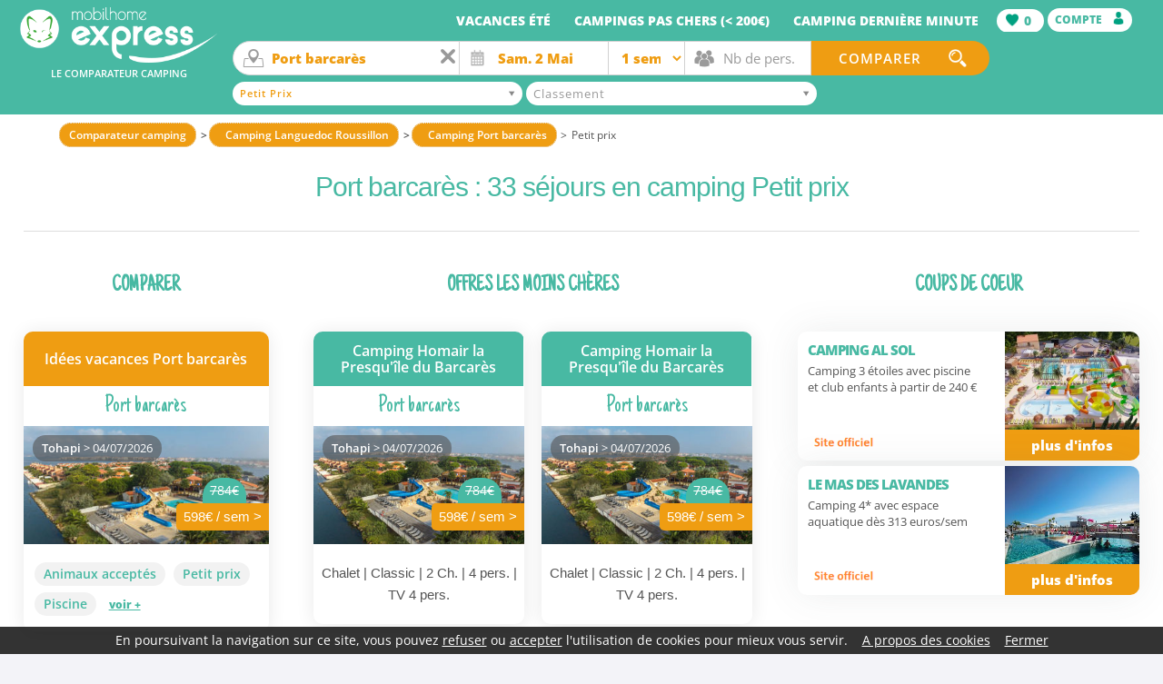

--- FILE ---
content_type: text/html
request_url: https://www.mobilhome-express.fr/comparer-camping-port-barcares-petit-prix,0,54,85,0.html
body_size: 17823
content:
<!DOCTYPE html>
<html xmlns="http://www.w3.org/1999/xhtml" xmlns:fb="http://ogp.me/ns/fb#" lang="fr">
	<head>
		<title>Camping Port barcarès Petit prix > 33 mobil homes dès 178 €</title>
        <meta name="viewport" content="width=device-width, initial-scale=1, maximum-scale=5, minimum-scale=1, user-scalable=yes"/>
        <!--[if IE ]>
		<meta http-equiv="X-UA-Compatible" content="IE=edge,chrome=1">
		<![endif]-->
		<meta name="description" content="Camping Port barcarès Petit prix le moins cher : Camping Homair la Presqu'île du Barcarès  -> 178 €/sem. Trouvé sur le comparateur camping parmi 33 mobil homes disponibles." />
		<meta http-equiv="content-type" content="text/html;charset=iso-8859-1" />
		<meta name="robots" content="index, follow, noodp" />

		<meta property="og:title" content="Camping Port barcarès Petit prix > 33 mobil homes dès 178 €">
		<meta property="og:description" content="Camping Port barcarès Petit prix le moins cher : Camping Homair la Presqu'île du Barcarès  -> 178 €/sem. Trouvé sur le comparateur camping parmi 33 mobil homes disponibles.">
		<meta property="og:type" content="website">
		<meta property="og:url" content="https://www.mobilhome-express.fr/comparer-camping-port-barcares-petit-prix,0,54,85,0.html">
		<meta property="og:image" content="https://www.mobilhome-express.fr/charte_8/og.jpg">
		<meta property="og:locale" content="fr_FR">
		
		<link rel="canonical" href="https://www.mobilhome-express.fr/comparer-camping-port-barcares-petit-prix,0,54,85,0.html" />
		<link href="https://www.mobilhome-express.fr/css/normalize.css" rel="stylesheet" type="text/css" media="screen,print"/>
		<link href="https://www.mobilhome-express.fr/css/skeleton.css?v=209" rel="stylesheet" type="text/css" media="screen,print"/>
		<link href="https://www.mobilhome-express.fr/css/style.css?v=211" rel="stylesheet" type="text/css" media="screen,print"/>

        <link rel="preload" href="/css/fonts/memSYaGs126MiZpBA-UvWbX2vVnXBbObj2OVZyOOSr4dVJWUgsgH1x4uaVIGxA.woff2" as="font" type="font/woff2" crossorigin>
        <link rel="preload" href="/css/fonts/memSYaGs126MiZpBA-UvWbX2vVnXBbObj2OVZyOOSr4dVJWUgsgH1x4gaVI.woff2" as="font" type="font/woff2" crossorigin>
        <link rel="preload" href="/css/fonts/memvYaGs126MiZpBA-UvWbX2vVnXBbObj2OVTSGmu1aB.woff2" as="font" type="font/woff2" crossorigin>
        <link rel="preload" href="/css/fonts/memvYaGs126MiZpBA-UvWbX2vVnXBbObj2OVTS-muw.woff2" as="font" type="font/woff2" crossorigin>

		<!-- HTML5 shim and Respond.js IE8 support of HTML5 elements and media queries -->
		<!--[if lt IE 9]>
			<script src="https://www.mobilhome-express.fr/javascripts/html5shiv.js"></script>
			<script src="https://www.mobilhome-express.fr/javascripts/respond.min.js"></script>
		<![endif]-->
		

				</head>
	<body itemscope itemtype="http://schema.org/WebPage" >
			    <script type="text/javascript" src="/javascripts/cookieconsent.js"></script>
			<!-- Google Tag Manager -->
			<noscript><iframe src="//www.googletagmanager.com/ns.html?id=GTM-N47799"
			height="0" width="0" style="display:none;visibility:hidden"></iframe></noscript>
			<script>(function(w,d,s,l,i){w[l]=w[l]||[];w[l].push({'gtm.start':
			new Date().getTime(),event:'gtm.js'});var f=d.getElementsByTagName(s)[0],
			j=d.createElement(s),dl=l!='dataLayer'?'&l='+l:'';j.async=true;j.src=
			'//www.googletagmanager.com/gtm.js?id='+i+dl;f.parentNode.insertBefore(j,f);
			})(window,document,'script','dataLayer','GTM-N47799');</script>
			<!-- End Google Tag Manager -->
					
					
<div id="fond" class="fixNavigation">
    <div class="mot">
		<div class="container-large header">
			<div>
				<div class="row">
					<div id="logo" class="three columns">
                        												<a href="https://www.mobilhome-express.fr/" title="Comparateur Camping"><img src="https://www.mobilhome-express.fr/charte_8/logo.png" alt="Comparateur Camping" /></a>
						<a class="ethique norwd" href="/comparaison-express.html" target="_blank">
							<img src="https://www.mobilhome-express.fr/charte_8/logo_ethique_v2.png" alt="" />
						</a>
						<p>Le comparateur camping</p>

                        					</div>

					<div class="nine columns">
                        
                        <input type="checkbox" class="menu-toggle" id="menu-toggle">
                        <div class="mobile-bar">
                            <label for="menu-toggle" class="menu-icon">
                                <span></span>
                            </label>
                        </div>
                        <div class="row" id="menu">

                            <nav class="primary">
                                <ul class="row">                                                                                                                        <li><a href="https://www.mobilhome-express.fr/camping-vacances-ete/promo-6.html">Vacances été</a></li>
                                                                                            <li ><a href="https://www.mobilhome-express.fr/location-camping-mobil-home-pas-cher/rup-1.html">Campings pas chers (< 200€)</a></li>
                                                                            <li><a href="https://www.mobilhome-express.fr/vacances-camping-derniere-minute.html">Camping dernière minute</a></li>
                                                                                                            <li>
                                        <div class="favoris">
                                            <img src="https://www.mobilhome-express.fr/charte_8/favorite-header.png" alt="" /> <span class="nb">0</span>
                                            <span class="cpt"></span>
                                        </div>
                                    </li>
                                    <li class="boutonsheader">
                                        <div class="btn-moncompte">
                                                                                        <a href="javascript:void(0);" onclick="lancer_compte('');" class="full">Compte <img src="https://www.mobilhome-express.fr/charte_8/compte.png" alt="" /></a>
                                        </div>

                                    </li>
                                    <li id="moncompte">
                                    </li>


                                </ul>                            </nav>

                        </div>


                    </div>
			</div>



	
	<script type="text/javascript">/* <![CDATA[ */var wrd_erreur_date = "Choisir une date"; var wrd_libelle_destination = "Région, station, camping...";/* ]]> */</script>
				
	<div id="moteur" class="moteur moteur_8 row"><!-- debut moteur -->
		
		<div class="">
            		<div class="fond2">
							<form  id="recherche_8" name="recherche_8" onsubmit="return false;" method="get">
									<input type="hidden" name="mode_recherche" value="ajax" />
		<div class="logomoteur">
			<a href="https://www.mobilhome-express.fr/"><img src="https://www.mobilhome-express.fr/charte_8/logo.png" alt="Comparateur Camping" /></a>
            <p>Le comparateur camping</p>
        </div>

		<fieldset>
		<div class="label">
			<input class="rechercheexpress deletable x" value="Port barcarès"  placeholder="Port barcarès" type="text" name="rech" id="rech_8" autocomplete="off" />
					</div>	
		<input type="hidden" class="sw_lat" id="sw_lat_8-0" name="sw_lat" value="" />
		<input type="hidden" class="sw_lgt" id="sw_lgt_8-0" name="sw_lgt" value="" />
		<input type="hidden" class="ne_lat" id="ne_lat_8-0" name="ne_lat" value="" />
		<input type="hidden" class="ne_lgt" id="ne_lgt_8-0" name="ne_lgt" value="" />

		<input type="hidden" class="id_reg" id="id_reg_8-0" name="id_reg" value="" />
		<input type="hidden" class="id_ofr_ref" id="id_ofr_ref_8-0" name="id_ofr_ref" value="" />
		<input type="hidden" class="id_dep" id="id_dep_8-0" name="id_dep" value="" />
		<input type="hidden" class="id_sta" id="id_sta_8-0" name="id_sta" value="54" />
		<input type="hidden" name="id_site_sel" value="0" />
		<input type="hidden" name="id_site_nav" value="8" />
		<input type="hidden" name="id_type_contrat" value="" />
		<input type="hidden" class="maplist" name="maplist" value="list" />
 <div class="label"><!-- debut bloc label -->
<input class="date" readonly id="datepicker" autocomplete="off" name="datevisible" />
<input type="hidden" class="datebis" id="lesdates_8" name="lesdates" value="2026-05-02" />
<script type="text/javascript">
	var wrd_2015_select_date = 'Date de départ';
	var date_fin_saison_datepicker = '2026, 08, 22';
	var date_debut_saison_datepicker = '2026, 01, 17';
</script>
									</div><!-- fin bloc label -->


									<div class="label"><!-- debut bloc label -->

										<select class="duree" id="duree_8" name="id_duree_site">
											<option value="">Durée</option>
																						<option value="6" selected="selected">1 semaine</option>
																						<option value="7">2 semaines</option>
																						<option value="8">week-end</option>
																					</select>
										</div>		
										
									<div class="label"><!-- debut bloc label -->
										<select class="pers" name="nb_max_log">
											<option value="">Nb de pers.</option>
											<option value="1"  >1</option>
											<option value="2"  >2</option>
											<option value="3"  >3</option>
											<option value="4"  >4</option>
											<option value="5"  >5</option>
											<option value="6"  >6</option>
											<option value="7"  >7</option>
											<option value="8"  >8&nbsp;et +</option>
										</select>
									</div><!-- fin bloc label -->	
									<div class="valider">
										<button value="Comparer" type="submit">
																						<span>Comparer</span>
										</button>
									</div>
								<br />
						<div class="label filtres first"><!-- debut bloc label -->
							<select id="mscritere_8" class="critere"  multiple="multiple" name="id_cri_ofr[]">
																<option value="137" >Espace aquatique</option>
								<option value="87" >Club enfants</option>
								<option value="86" >Proche de la mer</option>
								<option value="84" >Piscine</option>
								<option value="131" >Animaux acceptés</option>
								<option value="136" >Commerces à proximité</option>
								<option value="129" >Court de tennis</option>
								<option value="88" >Golf</option>
								<option value="103" >Piscine couverte</option>
								<option value="128" >Avec acces handicapés</option>
								<option value="133" >Laverie automatique</option>
								<option value="135" >Lit bébé</option>
								<option value="132" >Location de vélos</option>
								<option value="142" >Ménage inclus</option>
								<option value="134" >Ménage possible</option>
								<option value="130" >Parking</option>
								<option value="85"  selected>Petit prix</option>
								<option value="138" >Restaurant sur place</option>
								<option value="140" >Sauna / Bain à remous</option>
								<option value="139" >Séjour possible en dim./dim.</option>
								<option value="82" >Thalasso</option>
								<option value="141" >Wifi</option>
							</select> 
													</div><!-- fin bloc label -->		
				
						<div class="label filtres"><!-- debut bloc label -->
										<select  id="msformule_8" class="formule"  multiple="multiple" name="id_for[]">
																						<option value="159" >1 étoile</option>
											<option value="160" >2 étoiles</option>
											<option value="161" >3 étoiles</option>
											<option value="124" >4 étoiles</option>
											<option value="126" >5 étoiles</option>
											<option value="162" >Non classé</option>
											<option value="259" >Vacaf</option>
										</select> 
										
									</div><!-- fin bloc label -->
						
									

								</fieldset>
<script type="text/javascript">window.keepfilteropen = true;</script>
							</form>


						</div>						</div>
					</div></div>
</div>
    <!-- Mobile Bar & Menu Icon -->

    </div>
    	<div class="container full-width ariane deplie">
		<div class="container medium-width"><div class="row"><ul itemscope itemtype="https://schema.org/BreadcrumbList"><li itemprop="itemListElement" itemscope itemtype="https://schema.org/ListItem"><a href="https://www.mobilhome-express.fr/" itemprop="item"><span itemprop="name">Comparateur camping</span><meta itemprop="position" content="1" /></a></li><li itemprop="itemListElement" itemscope itemtype="https://schema.org/ListItem"><a href="https://www.mobilhome-express.fr/location-camping/languedoc-roussillon/7.html" itemprop="item"><span itemprop="name">Camping Languedoc Roussillon</span><meta itemprop="position" content="2" /></a></li><li class="last" itemprop="itemListElement" itemscope itemtype="https://schema.org/ListItem"><a href="https://www.mobilhome-express.fr/vacances-camping/port-barcares/54.html" itemprop="item"><span itemprop="name">Camping Port barcarès</span><meta itemprop="position" content="3" /></a></li><li itemprop="itemListElement" itemscope itemtype="https://schema.org/ListItem"><span itemprop="name">Petit prix</span><meta itemprop="position" content="4" /></li></ul></div></div>	</div>
	


<div class="container-large presentation withfiltres">
    <div class="container large-width blocres min">
        <h1 class="row decouvrir">
                        Port barcarès : 33 séjours en camping Petit prix                                     </h1>
        <div class="row">
                                        <div class="three columns flex">
                <div class="row   ">
                                        <span class="sstitre norwd">Comparer</span>
                                                            <div class="bloc navoffre twelve columns  highlightheader" id="dpr.php:.:id_ofr_mar::7338918:ladate::2026-07-04:duree_ofr_mar_prd::7:ladate_fin::2026-07-11:id_type_log::243184:id_prd::36075">
                        <div>Idées vacances Port barcarès</div>
                        <div class="liendpr sta">Port barcarès</div>
                        <div class="liendpr offre imghaut">
                            <img src="https://images.location-vacances-express.com/tohapi/7338887_1.jpg" alt="" />
                                                            <div class="prixbarre">784&euro;</div>
                                                        <div class="prix">598&euro; / sem ></div>
                            <div class="mar">Tohapi<span> > 04/07/2026</span></div>
                        </div>
                        <div class="listestations">
                                                                                                                <a href="https://www.mobilhome-express.fr/comparer-camping-port-barcares-animaux-acceptes,0,54,131,0.html" class="">Animaux acceptés</a>
                                                                                                                <a href="https://www.mobilhome-express.fr/comparer-camping-port-barcares-petit-prix,0,54,85,0.html" class="">Petit prix</a>
                                                                                                                <a href="https://www.mobilhome-express.fr/comparer-camping-port-barcares-piscine,0,54,84,0.html" class="">Piscine</a>
                                                                                                                <a href="https://www.mobilhome-express.fr/comparer-camping-port-barcares-espace-aquatique,0,54,137,0.html" class="hiddenmob hidden">Espace aquatique</a>
                                                                                                                <a href="https://www.mobilhome-express.fr/comparer-camping-port-barcares-club-enfants,0,54,87,0.html" class="hiddenmob hidden">Club enfants</a>
                                                        <span class="pluslarge" onclick="popupLiens($(this))">voir +</span>
                                                        <span class="pluslargemob" onclick="popupLiens($(this))">voir +</span>
                            


                        </div>
                    </div>

                            </div>
            </div>
                                                        <div class="five columns">

                    
                    

                                        <span class="sstitre">Offres les moins chères</span>
                    <div class="row flex slickcdc">
                                                    <div class="bloc navoffre six  columns" id="dpr.php:.:id_ofr_mar::7338918:ladate::2026-07-04:duree_ofr_mar_prd::7:ladate_fin::2026-07-11:id_type_log::243184:id_prd::36075">
                                <div>Camping Homair la Presqu'île du Barcarès </div>
                                <div class="liendpr">Port barcarès</div>
                                <div class="liendpr">
                                    <img src="https://images.location-vacances-express.com/tohapi/7338887_1.jpg" alt="" />
                                                                            <div class="prixbarre">784&euro;</div>
                                                                        <div class="prix">598&euro; / sem ></div>
                                    <div class="mar">Tohapi<span> > 04/07/2026</span></div>
                                </div>
                                <div class="log">
                                    Chalet | Classic | 2 Ch. | 4 pers. | TV 4 pers.
                                </div>
                            </div>

                                                        <div class="bloc navoffre six  columns" id="dpr.php:.:id_ofr_mar::7338918:ladate::2026-07-04:duree_ofr_mar_prd::7:ladate_fin::2026-07-11:id_type_log::243184:id_prd::36075">
                                <div>Camping Homair la Presqu'île du Barcarès </div>
                                <div class="liendpr">Port barcarès</div>
                                <div class="liendpr">
                                    <img src="https://images.location-vacances-express.com/tohapi/7338887_1.jpg" alt="" />
                                                                            <div class="prixbarre">784&euro;</div>
                                                                        <div class="prix">598&euro; / sem ></div>
                                    <div class="mar">Tohapi<span> > 04/07/2026</span></div>
                                </div>
                                <div class="log">
                                    Chalet | Classic | 2 Ch. | 4 pers. | TV 4 pers.
                                </div>
                            </div>

                                                </div>
                                                                            </div>
                        <div class="four columns cc norwd ">
                <a class="anchor" id="coupdecoeur"></a>
						<div class="coup_coeur" id="cc">																				<span class="sstitre">Coups de coeur</span>
																			
	<!-- ######################################################################## -->
								<div class="coeur  row">
									<div class="descriptif seven columns">
										<div class="titre"><span class="liendpr_vierge" id="dpr.php:.:id_ofr_mar::7371140:ladate:::liensrc::h3">CAMPING AL SOL </span></div>	
																					<p>Camping 3 étoiles avec piscine et club enfants à partir de 240 €</p>									
																					<div class="bas">
																				<img width="80" height="24" src="https://www.mobilhome-express.fr/images/logo_petit_497.png" alt="Camping 1000" border="0" />																				</div>
									</div>
									<div class="vignette five columns">
										<div class="liendpr_vierge" id="dpr.php:.:id_ofr_mar::7371140:ladate:::liensrc::cv"><img width="300" height="250" class="lazy" data-src="https://www.mobilhome-express.fr/images/coup-de-coeur-7069-1.jpg" alt="" /></div>
										<div class="liendpr_plus_dinfo" id="dpr.php:.:id_ofr_mar::7371140:ladate:::liensrc::pi">plus d'infos</div>
									</div>
								</div>
	<!-- ######################################################################## -->
	<!-- ######################################################################## -->
								<div class="coeur  row">
									<div class="descriptif seven columns">
										<div class="titre"><span class="liendpr_vierge" id="dpr.php:.:id_ofr_mar::7325017:ladate:::liensrc::h3">LE MAS DES LAVANDES</span></div>	
																					<p>Camping 4* avec espace aquatique dès 313 euros/sem</p>									
																					<div class="bas">
																				<img width="80" height="24" src="https://www.mobilhome-express.fr/images/logo_petit_496.png" alt="Camping 500" border="0" />																				</div>
									</div>
									<div class="vignette five columns">
										<div class="liendpr_vierge" id="dpr.php:.:id_ofr_mar::7325017:ladate:::liensrc::cv"><img width="300" height="250" class="lazy" data-src="https://www.mobilhome-express.fr/images/coup-de-coeur-8065-1.jpg" alt="" /></div>
										<div class="liendpr_plus_dinfo" id="dpr.php:.:id_ofr_mar::7325017:ladate:::liensrc::pi">plus d'infos</div>
									</div>
								</div>
	<!-- ######################################################################## -->
														</div>            </div>
                
            
         </div>
    </div>
</div>

<div class="container full-width blocres min">


    <div class="row landing">
	<div class="four columns fleft no" id="gauche">
        
        			
                                    <div id="mapsearch"  class="no">
                    <div class="boxmap"></div>
                </div>
                <div class="boxfloat"></div>

	</div>
    	<div class="eight columns fright" id="resultats">
                
	


<div class="norwd row voirplusfiltres separation hide">
	<div onclick = "$('.blocfiltres').show();$('.voirplusfiltres').hide();" class="bouton">
		Dépliez les filtres pour affiner votre recherche <img src="https://www.mobilhome-express.fr/charte_8/down.png" />
	</div>
</div>

<div class="norwd row texte blocfiltres separation">
	<div class="row">
		<div class="three columns">
							<b>Classement</b><br />
									<span class="lienfiltre" data-selected="0" data-id="159">
				<span class="nom vide">1 étoile <span class="nb vide">(0)</span></span>
								<br />
				</span>
				 
								<span class="lienfiltre" data-selected="0" data-id="160">
				<span class="nom vide">2 étoiles <span class="nb vide">(0)</span></span>
								<br />
				</span>
				 
								<span class="lienfiltre" data-selected="0" data-id="161">
				<span class="nom vide">3 étoiles <span class="nb vide">(0)</span></span>
								<br />
				</span>
				 
								<span class="lienfiltre" data-selected="0" data-id="124">
				<span class="nom">4 étoiles <span class="nb">(6)</span></span>
								<br />
				</span>
				 
								<span class="lienfiltre" data-selected="0" data-id="126">
				<span class="nom vide">5 étoiles <span class="nb vide">(0)</span></span>
								<br />
				</span>
				 
								<span class="lienfiltre" data-selected="0" data-id="162">
				<span class="nom vide">Non classé <span class="nb vide">(0)</span></span>
								<br />
				</span>
				 
								<span class="lienfiltre" data-selected="0" data-id="259">
				<span class="nom vide">Vacaf <span class="nb vide">(0)</span></span>
								<br />
				</span>
				 
									</div><div class="three columns">
										<b>Thématiques</b><br />
									<span class="lienfiltre" data-selected="0" data-id="137">
				<span class="nom">Espace aquatique <span class="nb">(6)</span></span>
								<br />
				</span>
				 
								<span class="lienfiltre" data-selected="0" data-id="87">
				<span class="nom">Club enfants <span class="nb">(6)</span></span>
								<br />
				</span>
				 
								<span class="lienfiltre" data-selected="0" data-id="86">
				<span class="nom vide">Proche de la mer <span class="nb vide">(0)</span></span>
								<br />
				</span>
				 
								<span class="lienfiltre" data-selected="0" data-id="84">
				<span class="nom">Piscine <span class="nb">(6)</span></span>
								<br />
				</span>
				 
								<span class="lienfiltre" data-selected="0" data-id="131">
				<span class="nom vide">Animaux acceptés <span class="nb vide">(0)</span></span>
								<br />
				</span>
				 
								<span class="lienfiltre" data-selected="0" data-id="136">
				<span class="nom vide">Commerces à proximité <span class="nb vide">(0)</span></span>
								<br />
				</span>
				 
								<span class="lienfiltre" data-selected="0" data-id="129">
				<span class="nom">Court de tennis <span class="nb">(6)</span></span>
								<br />
				</span>
				 
								<span class="lienfiltre" data-selected="0" data-id="88">
				<span class="nom vide">Golf <span class="nb vide">(0)</span></span>
								<br />
				</span>
				 
								</div><div class="three columns">
								<span class="lienfiltre" data-selected="0" data-id="103">
				<span class="nom vide">Piscine couverte <span class="nb vide">(0)</span></span>
								<br />
				</span>
				 
								<span class="lienfiltre" data-selected="0" data-id="128">
				<span class="nom vide">Avec acces handicapés <span class="nb vide">(0)</span></span>
								<br />
				</span>
				 
								<span class="lienfiltre" data-selected="0" data-id="133">
				<span class="nom vide">Laverie automatique <span class="nb vide">(0)</span></span>
								<br />
				</span>
				 
								<span class="lienfiltre" data-selected="0" data-id="135">
				<span class="nom vide">Lit bébé <span class="nb vide">(0)</span></span>
								<br />
				</span>
				 
								<span class="lienfiltre" data-selected="0" data-id="132">
				<span class="nom vide">Location de vélos <span class="nb vide">(0)</span></span>
								<br />
				</span>
				 
								<span class="lienfiltre" data-selected="0" data-id="142">
				<span class="nom vide">Ménage inclus <span class="nb vide">(0)</span></span>
								<br />
				</span>
				 
								<span class="lienfiltre" data-selected="0" data-id="134">
				<span class="nom vide">Ménage possible <span class="nb vide">(0)</span></span>
								<br />
				</span>
				 
								<span class="lienfiltre" data-selected="0" data-id="130">
				<span class="nom vide">Parking <span class="nb vide">(0)</span></span>
								<br />
				</span>
				 
								</div><div class="three columns">
								<span class="lienfiltre" data-selected="1" data-id="85">
				<span class="nom selection">Petit prix </span>
								<span class="croix">x</span>
								<br />
				</span>
				 
								<span class="lienfiltre" data-selected="0" data-id="138">
				<span class="nom vide">Restaurant sur place <span class="nb vide">(0)</span></span>
								<br />
				</span>
				 
								<span class="lienfiltre" data-selected="0" data-id="140">
				<span class="nom vide">Sauna / Bain à remous <span class="nb vide">(0)</span></span>
								<br />
				</span>
				 
								<span class="lienfiltre" data-selected="0" data-id="139">
				<span class="nom">Séjour possible en dim./dim. <span class="nb">(6)</span></span>
								<br />
				</span>
				 
								<span class="lienfiltre" data-selected="0" data-id="82">
				<span class="nom">Thalasso <span class="nb">(6)</span></span>
								<br />
				</span>
				 
								<span class="lienfiltre" data-selected="0" data-id="141">
				<span class="nom vide">Wifi <span class="nb vide">(0)</span></span>
								<br />
				</span>
				 
						</div>
	</div>
	<div class="reinitialiser" onclick="resetfiltres();">
		<img src="https://www.mobilhome-express.fr/charte_8/refresh.png" /> Réinitialiser les filtres	</div>
</div>




<a class="anchor" id="introresultats"></a>
<div class="row introresultats">
	<div class="six columns left">
		Résultats > <span itemprop="offerCount">33</span> séjours en camping le 02/05/2026	</div>
	<div class="six columns right">
		<div class="share">
			Partager <img alt="Partager" src="/charte_8/social/share.png" />
		</div>
		Prix TTC par semaine (Frais de dossier inclus) <img alt="Info" src="https://www.mobilhome-express.fr/charte_8/info.png" title="Séjours trouvés auprès de 721 sites indépendants de notre comparateur, référencés à titre payant et actualisés quotidiennement." class="bulleinfo" />
	</div>
</div>
	<!-- ######################################################################## -->

<div id="listeresultats">
    								<div class="row lignemoteur" id="row_7315230" data-id_site="8" data-lat="42.805076" data-nb_max_log="4" data-lgt="3.028080" data-idmrkr="0" data-showmrkr="1" data-err="0" data-id_ofr_ref="35257" data-cpa="0">
															<div class="three columns photo">
						<img class="lazy liendpr" id="dpr.php:.:id_ofr_mar::7315230:ladate::2026-05-02:duree_ofr_mar_prd::7:ladate_fin::2026-05-09:id_type_log::243184:id_prd::35945:id_ville_onu_depart::0:liensrc::lienphoto" width="380" height="260"  data-src="https://images.mobilhome-express.fr/380x260/7314543_1.jpg" alt="">													<div class="bulleinfo">
								Le moins cher								<img src="https://www.mobilhome-express.fr/charte_8/moins-cher.png" alt="" />
							</div>
							
												<div class="onglets">
							<img title="Photos" class="lien p bubble" id="p:7315230:8:35257" src="https://www.mobilhome-express.fr/charte_8/photo-w.png" alt="" />
							<img title="Description" class="lien i bubble" id="i:7315230:8:35257" src="https://www.mobilhome-express.fr/charte_8/info-w.png" alt="" />
							<img title="Ajouter aux favoris" class="favorite bubble" id="7315230|35945|0|8|8" src="https://www.mobilhome-express.fr/charte_8/favorite.png" alt="" />
						</div>
											</div>
					<div class="five columns">
														<h2><a class="ofr_ref" href="https://www.mobilhome-express.fr/camping-port-barcares-camping-homair-la-presqu-ile-du-barcares-port-barcares/camping-35257.html" target="_blank" id="dpr.php:.:id_ofr_mar::7315230:ladate::2026-05-02:duree_ofr_mar_prd::7:ladate_fin::2026-05-09:id_type_log::243184:id_prd::35945:id_ville_onu_depart::0:liensrc::ofr_ref">Camping Homair la Presqu'île du Barcarès  <span>&#9733;&#9733;&#9733;&#9733; </span></a></h2>
							
														
																	<br><a class="reg" href="https://www.mobilhome-express.fr/location-camping/languedoc-roussillon/7.html" title="Languedoc Roussillon" target="_blank">Languedoc Roussillon</a>
								

															 <a class="sta" href="https://www.mobilhome-express.fr/vacances-camping/port-barcares/54.html" target="_blank" title="Port barcarès">- Port barcarès</a>
							<br /><span class="ofr_mar">			
			Mobil-home | Classic | 2 Ch. | 4 pers. | Terrasse simple 4 pers.			</span>
												
							<br />
<div class="plus">
					
								<span>
																<img title="Vacances à petit prix" class="lazy" height="128" width="128" data-src="/images/bandeau-filtre-85.png" />
																
								</span>
																<span>
																<img title="Animations enfants" class="lazy" height="128" width="128" data-src="/images/bandeau-filtre-87.png" />
																
								</span>
																<span>
																<img title="Avec piscine " class="lazy" height="128" width="128" data-src="/images/bandeau-filtre-84.png" />
																
								</span>
																<span>
																<img title="Séjour thalasso" class="lazy" height="128" width="128" data-src="/images/bandeau-filtre-82.png" />
																
								</span>
																<span>
																<img title="Parc aquatique" class="lazy" height="128" width="128" data-src="/images/bandeau-filtre-137.png" />
																
								</span>
								
	
</div>

						</div>
<div class="prixdroite two columns remise" >
												<span class="liendpr remise" id="dpr.php:.:id_ofr_mar::7315230:ladate::2026-05-02:duree_ofr_mar_prd::7:ladate_fin::2026-05-09:id_type_log::243184:id_prd::35945:id_ville_onu_depart::0:liensrc::lienpromo">- 23 %</span>
						
						<span class="prixbarre">231&nbsp;&euro;</span>
						
												<span class="tarif avecremise"><span itemprop="lowPrice">178</span>&nbsp;<span itemprop="priceCurrency">&euro;</span></span>
											<img src="https://www.mobilhome-express.fr/images/logo_petit_408.png" alt="Tohapi" border="0" id="dpr.php:.:id_ofr_mar::7315230:ladate::2026-05-02:duree_ofr_mar_prd::7:ladate_fin::2026-05-09:id_type_log::243184:id_prd::35945:id_ville_onu_depart::0:liensrc::logo_mar" class="liendpr" />										</div>
					<div class="two columns droite dpr">
                        																		<div class="valider"><b><span class="liendpr" id="dpr.php:.:id_ofr_mar::7315230:ladate::2026-05-02:duree_ofr_mar_prd::7:ladate_fin::2026-05-09:id_type_log::243184:id_prd::35945:id_ville_onu_depart::0:liensrc::lienbouton">+ d'infos ></span></b></div>
																			<div class="notation">
								<div>7.1</div>
								<span>348 avis sur 7 sites</span>
							</div>
											</div>
			</div>
								<div class="row lignemoteur" id="row_7338918" data-id_site="8" data-lat="42.805076" data-nb_max_log="4" data-lgt="3.028080" data-idmrkr="0" data-showmrkr="0" data-err="0" data-id_ofr_ref="35257" data-cpa="0">
															<div class="three columns photo">
						<img class="lazy liendpr" id="dpr.php:.:id_ofr_mar::7338918:ladate::2026-05-02:duree_ofr_mar_prd::7:ladate_fin::2026-05-09:id_type_log::243184:id_prd::35945:id_ville_onu_depart::0:liensrc::lienphoto" width="380" height="260"  data-src="https://images.mobilhome-express.fr/380x260/7338887_1.jpg" alt="">							
												<div class="onglets">
							<img title="Photos" class="lien p bubble" id="p:7338918:8:35257" src="https://www.mobilhome-express.fr/charte_8/photo-w.png" alt="" />
							<img title="Description" class="lien i bubble" id="i:7338918:8:35257" src="https://www.mobilhome-express.fr/charte_8/info-w.png" alt="" />
							<img title="Ajouter aux favoris" class="favorite bubble" id="7338918|35945|0|8|8" src="https://www.mobilhome-express.fr/charte_8/favorite.png" alt="" />
						</div>
											</div>
					<div class="five columns">
																					<h2><span class="ofr_ref liendpr" id="dpr.php:.:id_ofr_mar::7338918:ladate::2026-05-02:duree_ofr_mar_prd::7:ladate_fin::2026-05-09:id_type_log::243184:id_prd::35945:id_ville_onu_depart::0:liensrc::lienpart">Camping Homair la Presqu'île du Barcarès  <span>&#9733;&#9733;&#9733;&#9733; </span></span></h2>
																									
																	<br><a class="reg" href="https://www.mobilhome-express.fr/location-camping/languedoc-roussillon/7.html" title="Languedoc Roussillon" target="_blank">Languedoc Roussillon</a>
								

															 <a class="sta" href="https://www.mobilhome-express.fr/vacances-camping/port-barcares/54.html" target="_blank" title="Port barcarès">- Port barcarès</a>
							<br /><span class="ofr_mar">			
			Chalet | Classic | 2 Ch. | 4 pers. | TV 4 pers.			</span>
												
							<br />
<div class="plus">
					
								<span>
																<img title="Vacances à petit prix" class="lazy" height="128" width="128" data-src="/images/bandeau-filtre-85.png" />
																
								</span>
																<span>
																<img title="Animations enfants" class="lazy" height="128" width="128" data-src="/images/bandeau-filtre-87.png" />
																
								</span>
																<span>
																<img title="Avec piscine " class="lazy" height="128" width="128" data-src="/images/bandeau-filtre-84.png" />
																
								</span>
																<span>
																<img title="Séjour thalasso" class="lazy" height="128" width="128" data-src="/images/bandeau-filtre-82.png" />
																
								</span>
																<span>
																<img title="Parc aquatique" class="lazy" height="128" width="128" data-src="/images/bandeau-filtre-137.png" />
																
								</span>
								
	
</div>

						</div>
<div class="prixdroite two columns remise" >
												<span class="liendpr remise" id="dpr.php:.:id_ofr_mar::7338918:ladate::2026-05-02:duree_ofr_mar_prd::7:ladate_fin::2026-05-09:id_type_log::243184:id_prd::35945:id_ville_onu_depart::0:liensrc::lienpromo">- 25 %</span>
						
						<span class="prixbarre">238&nbsp;&euro;</span>
						
												<span class="tarif avecremise">178&nbsp;&euro;</span>
											<img src="https://www.mobilhome-express.fr/images/logo_petit_408.png" alt="Tohapi" border="0" id="dpr.php:.:id_ofr_mar::7338918:ladate::2026-05-02:duree_ofr_mar_prd::7:ladate_fin::2026-05-09:id_type_log::243184:id_prd::35945:id_ville_onu_depart::0:liensrc::logo_mar" class="liendpr" />										</div>
					<div class="two columns droite dpr">
                        																		<div class="valider"><b><span class="liendpr" id="dpr.php:.:id_ofr_mar::7338918:ladate::2026-05-02:duree_ofr_mar_prd::7:ladate_fin::2026-05-09:id_type_log::243184:id_prd::35945:id_ville_onu_depart::0:liensrc::lienbouton">+ d'infos ></span></b></div>
																			<div class="notation">
								<div>7.1</div>
								<span>348 avis sur 7 sites</span>
							</div>
											</div>
			</div>
                    <div class="texte">
                        <div id="more">

                            <h3>Comparez les campings à Port barcarès avec la thématique Petit prix</h3>

                            <h2>Comment trouver un camping &agrave; petit prix &agrave; Port de Barcar&egrave;s ?&nbsp;</h2><br />
Un camping pas cher &agrave; <a href="https://www.mobilhome-express.fr/vacances-camping/port-barcares/54.html">Port barcar&egrave;s</a> ? Pour trouver votre location de mobil home au meilleur prix, comparez les offres provenant des sites de vacances sp&eacute;cialis&eacute;s ! Vous pourrez &eacute;galement d&eacute;couvrir les campings b&eacute;n&eacute;ficiant de nos codes promos afin de trouver votre location de mobil home pas ch&egrave;re &agrave; Port barcar&egrave;s. <br /><br />
<h2>Campings &agrave; petit prix &agrave; Port de Barcar&egrave;s&nbsp;</h2><br />
<br />D&eacute;couvrez 42 locations en mobilhome proposant des petit prix sur Port barcar&egrave;s. Les tops <a href="/camping-port-barcares-camping-bahia-club-port-barcares/camping-36283.html">offres sont le Camping Bahia Club (not&eacute; 84/100),</a> le Camping de l'Europe (not&eacute; 57/100) <a href="/camping-port-barcares-camping-la-croix-du-sud-port-barcares/camping-96475.html">ou le Camping La Croix du Sud (not&eacute; 79/100).</a> <br /><br />Louez un mobil-home dans un camping &agrave; petit prix et passez de bonnes vacances en famille. Les campings &agrave; petit prix peuvent proposer de nombreuses prestations et services comme : camping &agrave; petit prix avec piscine, espace bien-&ecirc;tre, restaurant, parking, terrain multisports, activit&eacute;s, animations, connexion wifi, etc...&nbsp; Bref, avec un petit budget, vous pourrez vous amuser et passez des vacances g&eacute;niales en camping.&nbsp;<br /><br />
<h2>Top campings &agrave; petit prix &agrave; Port de barcar&egrave;s&nbsp;</h2><br />
Le camping proposant des petit prix au prix le plus bas sur Port barcar&egrave;s est actuellement le Camping la Presqu'&icirc;le (179&euro; pour 7 nuits le 28/04). Dans ce camping avec court de tennis et 4 &eacute;toiles, vous pourrez passer de plaisantes vacances. Aux environs, vous <a href="/camping-le-canet-en-roussillon-camping-kawan-village-ma-prairie-le-canet-en-roussillon/camping-88200.html">pourrez pr&eacute;f&eacute;rer le Camping Kawan Village Ma Prairie (Le canet en roussillon),</a> <a href="/camping-longeville-sur-mer-camping-les-dunes-longeville-sur-mer/camping-65853.html">le Camping Les Dunes (Torreilles) ou le Camping La Pergola (Sainte marie la mer).</a> Notre comparateur vous indique aussi ces offres proposant des petit prix dans ces campings.                        </div>
                                            </div>

												<div class="row lignemoteur" id="row_7339513" data-id_site="8" data-lat="42.805076" data-nb_max_log="4" data-lgt="3.028080" data-idmrkr="0" data-showmrkr="0" data-err="0" data-id_ofr_ref="35257" data-cpa="0">
															<div class="three columns photo">
						<img class="lazy liendpr" id="dpr.php:.:id_ofr_mar::7339513:ladate::2026-05-02:duree_ofr_mar_prd::7:ladate_fin::2026-05-09:id_type_log::243184:id_prd::35945:id_ville_onu_depart::0:liensrc::lienphoto" width="380" height="260"  data-src="https://images.mobilhome-express.fr/380x260/7353908_1.jpg" alt="">							
												<div class="onglets">
							<img title="Photos" class="lien p bubble" id="p:7339513:8:35257" src="https://www.mobilhome-express.fr/charte_8/photo-w.png" alt="" />
							<img title="Description" class="lien i bubble" id="i:7339513:8:35257" src="https://www.mobilhome-express.fr/charte_8/info-w.png" alt="" />
							<img title="Ajouter aux favoris" class="favorite bubble" id="7339513|35945|0|8|8" src="https://www.mobilhome-express.fr/charte_8/favorite.png" alt="" />
						</div>
											</div>
					<div class="five columns">
																					<h2><span class="ofr_ref liendpr" id="dpr.php:.:id_ofr_mar::7339513:ladate::2026-05-02:duree_ofr_mar_prd::7:ladate_fin::2026-05-09:id_type_log::243184:id_prd::35945:id_ville_onu_depart::0:liensrc::lienpart">Camping Homair la Presqu'île du Barcarès  <span>&#9733;&#9733;&#9733;&#9733; </span></span></h2>
																									
																	<br><a class="reg" href="https://www.mobilhome-express.fr/location-camping/languedoc-roussillon/7.html" title="Languedoc Roussillon" target="_blank">Languedoc Roussillon</a>
								

															 <a class="sta" href="https://www.mobilhome-express.fr/vacances-camping/port-barcares/54.html" target="_blank" title="Port barcarès">- Port barcarès</a>
							<br /><span class="ofr_mar">			
			Chalet | Classic | 2 Ch. | 4 pers. | TV 4 pers.			</span>
												
							<br />
<div class="plus">
					
								<span>
																<img title="Vacances à petit prix" class="lazy" height="128" width="128" data-src="/images/bandeau-filtre-85.png" />
																
								</span>
																<span>
																<img title="Animations enfants" class="lazy" height="128" width="128" data-src="/images/bandeau-filtre-87.png" />
																
								</span>
																<span>
																<img title="Avec piscine " class="lazy" height="128" width="128" data-src="/images/bandeau-filtre-84.png" />
																
								</span>
																<span>
																<img title="Séjour thalasso" class="lazy" height="128" width="128" data-src="/images/bandeau-filtre-82.png" />
																
								</span>
																<span>
																<img title="Parc aquatique" class="lazy" height="128" width="128" data-src="/images/bandeau-filtre-137.png" />
																
								</span>
								
	
</div>

						</div>
<div class="prixdroite two columns remise" >
												<span class="liendpr remise" id="dpr.php:.:id_ofr_mar::7339513:ladate::2026-05-02:duree_ofr_mar_prd::7:ladate_fin::2026-05-09:id_type_log::243184:id_prd::35945:id_ville_onu_depart::0:liensrc::lienpromo">- 25 %</span>
						
						<span class="prixbarre">238&nbsp;&euro;</span>
						
												<span class="tarif avecremise">178&nbsp;&euro;</span>
											<img src="https://www.mobilhome-express.fr/images/logo_petit_422.png" alt="Homair Vacances" border="0" id="dpr.php:.:id_ofr_mar::7339513:ladate::2026-05-02:duree_ofr_mar_prd::7:ladate_fin::2026-05-09:id_type_log::243184:id_prd::35945:id_ville_onu_depart::0:liensrc::logo_mar" class="liendpr" />										</div>
					<div class="two columns droite dpr">
                        																		<div class="valider"><b><span class="liendpr" id="dpr.php:.:id_ofr_mar::7339513:ladate::2026-05-02:duree_ofr_mar_prd::7:ladate_fin::2026-05-09:id_type_log::243184:id_prd::35945:id_ville_onu_depart::0:liensrc::lienbouton">+ d'infos ></span></b></div>
																			<div class="notation">
								<div>7.1</div>
								<span>348 avis sur 7 sites</span>
							</div>
											</div>
			</div>
								<div class="row lignemoteur" id="row_7318716" data-id_site="8" data-lat="42.805076" data-nb_max_log="4" data-lgt="3.028080" data-idmrkr="0" data-showmrkr="0" data-err="0" data-id_ofr_ref="35257" data-cpa="0">
															<div class="three columns photo">
						<img class="lazy liendpr" id="dpr.php:.:id_ofr_mar::7318716:ladate::2026-05-02:duree_ofr_mar_prd::7:ladate_fin::2026-05-09:id_type_log::243184:id_prd::35945:id_ville_onu_depart::0:liensrc::lienphoto" width="380" height="260"  data-src="https://images.mobilhome-express.fr/380x260/7353908_1.jpg" alt="">							
												<div class="onglets">
							<img title="Photos" class="lien p bubble" id="p:7318716:8:35257" src="https://www.mobilhome-express.fr/charte_8/photo-w.png" alt="" />
							<img title="Description" class="lien i bubble" id="i:7318716:8:35257" src="https://www.mobilhome-express.fr/charte_8/info-w.png" alt="" />
							<img title="Ajouter aux favoris" class="favorite bubble" id="7318716|35945|0|8|8" src="https://www.mobilhome-express.fr/charte_8/favorite.png" alt="" />
						</div>
											</div>
					<div class="five columns">
																					<h2><span class="ofr_ref liendpr" id="dpr.php:.:id_ofr_mar::7318716:ladate::2026-05-02:duree_ofr_mar_prd::7:ladate_fin::2026-05-09:id_type_log::243184:id_prd::35945:id_ville_onu_depart::0:liensrc::lienpart">Camping Homair la Presqu'île du Barcarès  <span>&#9733;&#9733;&#9733;&#9733; </span></span></h2>
																									
																	<br><a class="reg" href="https://www.mobilhome-express.fr/location-camping/languedoc-roussillon/7.html" title="Languedoc Roussillon" target="_blank">Languedoc Roussillon</a>
								

															 <a class="sta" href="https://www.mobilhome-express.fr/vacances-camping/port-barcares/54.html" target="_blank" title="Port barcarès">- Port barcarès</a>
							<br /><span class="ofr_mar">			
			Mobil-home | Classic | 2 Ch. | 4 pers. | Terrasse simple 4 pers.			</span>
												
							<br />
<div class="plus">
					
								<span>
																<img title="Vacances à petit prix" class="lazy" height="128" width="128" data-src="/images/bandeau-filtre-85.png" />
																
								</span>
																<span>
																<img title="Animations enfants" class="lazy" height="128" width="128" data-src="/images/bandeau-filtre-87.png" />
																
								</span>
																<span>
																<img title="Avec piscine " class="lazy" height="128" width="128" data-src="/images/bandeau-filtre-84.png" />
																
								</span>
																<span>
																<img title="Séjour thalasso" class="lazy" height="128" width="128" data-src="/images/bandeau-filtre-82.png" />
																
								</span>
																<span>
																<img title="Parc aquatique" class="lazy" height="128" width="128" data-src="/images/bandeau-filtre-137.png" />
																
								</span>
								
	
</div>

						</div>
<div class="prixdroite two columns remise" >
												<span class="liendpr remise" id="dpr.php:.:id_ofr_mar::7318716:ladate::2026-05-02:duree_ofr_mar_prd::7:ladate_fin::2026-05-09:id_type_log::243184:id_prd::35945:id_ville_onu_depart::0:liensrc::lienpromo">- 23 %</span>
						
						<span class="prixbarre">231&nbsp;&euro;</span>
						
												<span class="tarif avecremise">178&nbsp;&euro;</span>
											<img src="https://www.mobilhome-express.fr/images/logo_petit_422.png" alt="Homair Vacances" border="0" id="dpr.php:.:id_ofr_mar::7318716:ladate::2026-05-02:duree_ofr_mar_prd::7:ladate_fin::2026-05-09:id_type_log::243184:id_prd::35945:id_ville_onu_depart::0:liensrc::logo_mar" class="liendpr" />										</div>
					<div class="two columns droite dpr">
                        																		<div class="valider"><b><span class="liendpr" id="dpr.php:.:id_ofr_mar::7318716:ladate::2026-05-02:duree_ofr_mar_prd::7:ladate_fin::2026-05-09:id_type_log::243184:id_prd::35945:id_ville_onu_depart::0:liensrc::lienbouton">+ d'infos ></span></b></div>
																			<div class="notation">
								<div>7.1</div>
								<span>348 avis sur 7 sites</span>
							</div>
											</div>
			</div>
								<div class="row lignemoteur" id="row_7261977" data-id_site="8" data-lat="42.805076" data-nb_max_log="4" data-lgt="3.028080" data-idmrkr="0" data-showmrkr="0" data-err="0" data-id_ofr_ref="35257" data-cpa="0">
															<div class="three columns photo">
						<img class="lazy liendpr" id="dpr.php:.:id_ofr_mar::7261977:ladate::2026-05-02:duree_ofr_mar_prd::7:ladate_fin::2026-05-09:id_type_log::243184:id_prd::35945:id_ville_onu_depart::0:liensrc::lienphoto" width="380" height="260"  data-src="https://images.mobilhome-express.fr/380x260/7261507_1.jpg" alt="">							
												<div class="onglets">
							<img title="Photos" class="lien p bubble" id="p:7261977:8:35257" src="https://www.mobilhome-express.fr/charte_8/photo-w.png" alt="" />
							<img title="Description" class="lien i bubble" id="i:7261977:8:35257" src="https://www.mobilhome-express.fr/charte_8/info-w.png" alt="" />
							<img title="Ajouter aux favoris" class="favorite bubble" id="7261977|35945|0|8|8" src="https://www.mobilhome-express.fr/charte_8/favorite.png" alt="" />
						</div>
											</div>
					<div class="five columns">
																					<h2><span class="ofr_ref liendpr" id="dpr.php:.:id_ofr_mar::7261977:ladate::2026-05-02:duree_ofr_mar_prd::7:ladate_fin::2026-05-09:id_type_log::243184:id_prd::35945:id_ville_onu_depart::0:liensrc::lienpart">Camping Homair la Presqu'île du Barcarès  <span>&#9733;&#9733;&#9733;&#9733; </span></span></h2>
																									
																	<br><a class="reg" href="https://www.mobilhome-express.fr/location-camping/languedoc-roussillon/7.html" title="Languedoc Roussillon" target="_blank">Languedoc Roussillon</a>
								

															 <a class="sta" href="https://www.mobilhome-express.fr/vacances-camping/port-barcares/54.html" target="_blank" title="Port barcarès">- Port barcarès</a>
							<br /><span class="ofr_mar">			
			Mobil-home | Classic | 2 Ch. | 4 pers. | Terrasse simple | A/C | TV 4 pers.			</span>
												
							<br />
<div class="plus">
					
								<span>
																<img title="Vacances à petit prix" class="lazy" height="128" width="128" data-src="/images/bandeau-filtre-85.png" />
																
								</span>
																<span>
																<img title="Animations enfants" class="lazy" height="128" width="128" data-src="/images/bandeau-filtre-87.png" />
																
								</span>
																<span>
																<img title="Avec piscine " class="lazy" height="128" width="128" data-src="/images/bandeau-filtre-84.png" />
																
								</span>
																<span>
																<img title="Séjour thalasso" class="lazy" height="128" width="128" data-src="/images/bandeau-filtre-82.png" />
																
								</span>
																<span>
																<img title="Parc aquatique" class="lazy" height="128" width="128" data-src="/images/bandeau-filtre-137.png" />
																
								</span>
								
	
</div>

						</div>
<div class="prixdroite two columns remise" >
												<span class="liendpr remise" id="dpr.php:.:id_ofr_mar::7261977:ladate::2026-05-02:duree_ofr_mar_prd::7:ladate_fin::2026-05-09:id_type_log::243184:id_prd::35945:id_ville_onu_depart::0:liensrc::lienpromo">- 24 %</span>
						
						<span class="prixbarre">252&nbsp;&euro;</span>
						
												<span class="tarif avecremise">192&nbsp;&euro;</span>
											<img src="https://www.mobilhome-express.fr/images/logo_petit_408.png" alt="Tohapi" border="0" id="dpr.php:.:id_ofr_mar::7261977:ladate::2026-05-02:duree_ofr_mar_prd::7:ladate_fin::2026-05-09:id_type_log::243184:id_prd::35945:id_ville_onu_depart::0:liensrc::logo_mar" class="liendpr" />										</div>
					<div class="two columns droite dpr">
                        																		<div class="valider"><b><span class="liendpr" id="dpr.php:.:id_ofr_mar::7261977:ladate::2026-05-02:duree_ofr_mar_prd::7:ladate_fin::2026-05-09:id_type_log::243184:id_prd::35945:id_ville_onu_depart::0:liensrc::lienbouton">+ d'infos ></span></b></div>
																			<div class="notation">
								<div>7.1</div>
								<span>348 avis sur 7 sites</span>
							</div>
											</div>
			</div>
								<div class="row lignemoteur" id="row_7263161" data-id_site="8" data-lat="42.805076" data-nb_max_log="4" data-lgt="3.028080" data-idmrkr="0" data-showmrkr="0" data-err="0" data-id_ofr_ref="35257" data-cpa="0">
															<div class="three columns photo">
						<img class="lazy liendpr" id="dpr.php:.:id_ofr_mar::7263161:ladate::2026-05-02:duree_ofr_mar_prd::7:ladate_fin::2026-05-09:id_type_log::243184:id_prd::35945:id_ville_onu_depart::0:liensrc::lienphoto" width="380" height="260"  data-src="https://images.mobilhome-express.fr/380x260/7353908_1.jpg" alt="">							
												<div class="onglets">
							<img title="Photos" class="lien p bubble" id="p:7263161:8:35257" src="https://www.mobilhome-express.fr/charte_8/photo-w.png" alt="" />
							<img title="Description" class="lien i bubble" id="i:7263161:8:35257" src="https://www.mobilhome-express.fr/charte_8/info-w.png" alt="" />
							<img title="Ajouter aux favoris" class="favorite bubble" id="7263161|35945|0|8|8" src="https://www.mobilhome-express.fr/charte_8/favorite.png" alt="" />
						</div>
											</div>
					<div class="five columns">
																					<h2><span class="ofr_ref liendpr" id="dpr.php:.:id_ofr_mar::7263161:ladate::2026-05-02:duree_ofr_mar_prd::7:ladate_fin::2026-05-09:id_type_log::243184:id_prd::35945:id_ville_onu_depart::0:liensrc::lienpart">Camping Homair la Presqu'île du Barcarès  <span>&#9733;&#9733;&#9733;&#9733; </span></span></h2>
																									
																	<br><a class="reg" href="https://www.mobilhome-express.fr/location-camping/languedoc-roussillon/7.html" title="Languedoc Roussillon" target="_blank">Languedoc Roussillon</a>
								

															 <a class="sta" href="https://www.mobilhome-express.fr/vacances-camping/port-barcares/54.html" target="_blank" title="Port barcarès">- Port barcarès</a>
							<br /><span class="ofr_mar">			
			Mobil-home | Classic | 2 Ch. | 4 pers. | Terrasse simple | A/C | TV 4 pers.			</span>
												
							<br />
<div class="plus">
					
								<span>
																<img title="Vacances à petit prix" class="lazy" height="128" width="128" data-src="/images/bandeau-filtre-85.png" />
																
								</span>
																<span>
																<img title="Animations enfants" class="lazy" height="128" width="128" data-src="/images/bandeau-filtre-87.png" />
																
								</span>
																<span>
																<img title="Avec piscine " class="lazy" height="128" width="128" data-src="/images/bandeau-filtre-84.png" />
																
								</span>
																<span>
																<img title="Séjour thalasso" class="lazy" height="128" width="128" data-src="/images/bandeau-filtre-82.png" />
																
								</span>
																<span>
																<img title="Parc aquatique" class="lazy" height="128" width="128" data-src="/images/bandeau-filtre-137.png" />
																
								</span>
								
	
</div>

						</div>
<div class="prixdroite two columns remise" >
												<span class="liendpr remise" id="dpr.php:.:id_ofr_mar::7263161:ladate::2026-05-02:duree_ofr_mar_prd::7:ladate_fin::2026-05-09:id_type_log::243184:id_prd::35945:id_ville_onu_depart::0:liensrc::lienpromo">- 24 %</span>
						
						<span class="prixbarre">252&nbsp;&euro;</span>
						
												<span class="tarif avecremise">192&nbsp;&euro;</span>
											<img src="https://www.mobilhome-express.fr/images/logo_petit_422.png" alt="Homair Vacances" border="0" id="dpr.php:.:id_ofr_mar::7263161:ladate::2026-05-02:duree_ofr_mar_prd::7:ladate_fin::2026-05-09:id_type_log::243184:id_prd::35945:id_ville_onu_depart::0:liensrc::logo_mar" class="liendpr" />										</div>
					<div class="two columns droite dpr">
                        																		<div class="valider"><b><span class="liendpr" id="dpr.php:.:id_ofr_mar::7263161:ladate::2026-05-02:duree_ofr_mar_prd::7:ladate_fin::2026-05-09:id_type_log::243184:id_prd::35945:id_ville_onu_depart::0:liensrc::lienbouton">+ d'infos ></span></b></div>
																			<div class="notation">
								<div>7.1</div>
								<span>348 avis sur 7 sites</span>
							</div>
											</div>
			</div>
								<div class="row lignemoteur" id="row_7353976" data-id_site="8" data-lat="42.805076" data-nb_max_log="4" data-lgt="3.028080" data-idmrkr="0" data-showmrkr="0" data-err="0" data-id_ofr_ref="35257" data-cpa="1">
															<div class="three columns photo">
						<img class="lazy liendpr" id="dpr.php:.:id_ofr_mar::7353976:ladate::2026-05-02:duree_ofr_mar_prd::7:ladate_fin::2026-05-09:id_type_log::243184:id_prd::35945:id_ville_onu_depart::0:liensrc::lienphoto" width="380" height="260"  data-src="https://images.mobilhome-express.fr/380x260/7353902_1.jpg" alt="">							
												<div class="onglets">
							<img title="Photos" class="lien p bubble" id="p:7353976:8:35257" src="https://www.mobilhome-express.fr/charte_8/photo-w.png" alt="" />
							<img title="Description" class="lien i bubble" id="i:7353976:8:35257" src="https://www.mobilhome-express.fr/charte_8/info-w.png" alt="" />
							<img title="Ajouter aux favoris" class="favorite bubble" id="7353976|35945|0|8|8" src="https://www.mobilhome-express.fr/charte_8/favorite.png" alt="" />
						</div>
											</div>
					<div class="five columns">
																					<h2><span class="ofr_ref liendpr" id="dpr.php:.:id_ofr_mar::7353976:ladate::2026-05-02:duree_ofr_mar_prd::7:ladate_fin::2026-05-09:id_type_log::243184:id_prd::35945:id_ville_onu_depart::0:liensrc::lienpart">Camping Homair la Presqu'île du Barcarès  <span>&#9733;&#9733;&#9733;&#9733; </span></span></h2>
																									
																	<br><a class="reg" href="https://www.mobilhome-express.fr/location-camping/languedoc-roussillon/7.html" title="Languedoc Roussillon" target="_blank">Languedoc Roussillon</a>
								

															 <a class="sta" href="https://www.mobilhome-express.fr/vacances-camping/port-barcares/54.html" target="_blank" title="Port barcarès">- Port barcarès</a>
							<br /><span class="ofr_mar">			
			Mobil home - Terrasse 4 pers.			</span>
												
							<br />
<div class="plus">
					
								<span>
																<img title="Vacances à petit prix" class="lazy" height="128" width="128" data-src="/images/bandeau-filtre-85.png" />
																
								</span>
																<span>
																<img title="Animations enfants" class="lazy" height="128" width="128" data-src="/images/bandeau-filtre-87.png" />
																
								</span>
																<span>
																<img title="Avec piscine " class="lazy" height="128" width="128" data-src="/images/bandeau-filtre-84.png" />
																
								</span>
																<span>
																<img title="Séjour thalasso" class="lazy" height="128" width="128" data-src="/images/bandeau-filtre-82.png" />
																
								</span>
																<span>
																<img title="Parc aquatique" class="lazy" height="128" width="128" data-src="/images/bandeau-filtre-137.png" />
																
								</span>
								
	
</div>

						</div>
<div class="prixdroite two columns remise" >
												<span class="liendpr remise" id="dpr.php:.:id_ofr_mar::7353976:ladate::2026-05-02:duree_ofr_mar_prd::7:ladate_fin::2026-05-09:id_type_log::243184:id_prd::35945:id_ville_onu_depart::0:liensrc::lienpromo">- 21 %</span>
						
						<span class="prixbarre">245&nbsp;&euro;</span>
						
												<span class="tarif avecremise">193&nbsp;&euro;</span>
											<img src="https://www.mobilhome-express.fr/images/logo_petit_480.png" alt="Camping and Co" border="0" id="dpr.php:.:id_ofr_mar::7353976:ladate::2026-05-02:duree_ofr_mar_prd::7:ladate_fin::2026-05-09:id_type_log::243184:id_prd::35945:id_ville_onu_depart::0:liensrc::logo_mar" class="liendpr" />										</div>
					<div class="two columns droite dpr">
                        																		<div class="valider"><b><span class="liendpr" id="dpr.php:.:id_ofr_mar::7353976:ladate::2026-05-02:duree_ofr_mar_prd::7:ladate_fin::2026-05-09:id_type_log::243184:id_prd::35945:id_ville_onu_depart::0:liensrc::lienbouton">+ d'infos ></span></b></div>
																			<div class="notation">
								<div>7.1</div>
								<span>348 avis sur 7 sites</span>
							</div>
											</div>
			</div>
								<div class="row lignemoteur" id="row_4797785" data-id_site="8" data-lat="42.805076" data-nb_max_log="4" data-lgt="3.028080" data-idmrkr="0" data-showmrkr="0" data-err="0" data-id_ofr_ref="35257" data-cpa="0">
															<div class="three columns photo">
						<img class="lazy liendpr" id="dpr.php:.:id_ofr_mar::4797785:ladate::2026-05-02:duree_ofr_mar_prd::7:ladate_fin::2026-05-09:id_type_log::243184:id_prd::35945:id_ville_onu_depart::0:liensrc::lienphoto" width="380" height="260"  data-src="https://images.mobilhome-express.fr/380x260/7353908_1.jpg" alt="">							
												<div class="onglets">
							<img title="Photos" class="lien p bubble" id="p:4797785:8:35257" src="https://www.mobilhome-express.fr/charte_8/photo-w.png" alt="" />
							<img title="Description" class="lien i bubble" id="i:4797785:8:35257" src="https://www.mobilhome-express.fr/charte_8/info-w.png" alt="" />
							<img title="Ajouter aux favoris" class="favorite bubble" id="4797785|35945|0|8|8" src="https://www.mobilhome-express.fr/charte_8/favorite.png" alt="" />
						</div>
											</div>
					<div class="five columns">
																					<h2><span class="ofr_ref liendpr" id="dpr.php:.:id_ofr_mar::4797785:ladate::2026-05-02:duree_ofr_mar_prd::7:ladate_fin::2026-05-09:id_type_log::243184:id_prd::35945:id_ville_onu_depart::0:liensrc::lienpart">Camping Homair la Presqu'île du Barcarès  <span>&#9733;&#9733;&#9733;&#9733; </span></span></h2>
																									
																	<br><a class="reg" href="https://www.mobilhome-express.fr/location-camping/languedoc-roussillon/7.html" title="Languedoc Roussillon" target="_blank">Languedoc Roussillon</a>
								

															 <a class="sta" href="https://www.mobilhome-express.fr/vacances-camping/port-barcares/54.html" target="_blank" title="Port barcarès">- Port barcarès</a>
							<br /><span class="ofr_mar">			
			Mobil-home | Comfort | 2 Ch. | 4 pers. | Terrasse simple | A/C | TV 4 pers.			</span>
												
							<br />
<div class="plus">
					
								<span>
																<img title="Vacances à petit prix" class="lazy" height="128" width="128" data-src="/images/bandeau-filtre-85.png" />
																
								</span>
																<span>
																<img title="Animations enfants" class="lazy" height="128" width="128" data-src="/images/bandeau-filtre-87.png" />
																
								</span>
																<span>
																<img title="Avec piscine " class="lazy" height="128" width="128" data-src="/images/bandeau-filtre-84.png" />
																
								</span>
																<span>
																<img title="Séjour thalasso" class="lazy" height="128" width="128" data-src="/images/bandeau-filtre-82.png" />
																
								</span>
																<span>
																<img title="Parc aquatique" class="lazy" height="128" width="128" data-src="/images/bandeau-filtre-137.png" />
																
								</span>
								
	
</div>

						</div>
<div class="prixdroite two columns remise" >
												<span class="liendpr remise" id="dpr.php:.:id_ofr_mar::4797785:ladate::2026-05-02:duree_ofr_mar_prd::7:ladate_fin::2026-05-09:id_type_log::243184:id_prd::35945:id_ville_onu_depart::0:liensrc::lienpromo">- 26 %</span>
						
						<span class="prixbarre">280&nbsp;&euro;</span>
						
												<span class="tarif avecremise">206&nbsp;&euro;</span>
											<img src="https://www.mobilhome-express.fr/images/logo_petit_422.png" alt="Homair Vacances" border="0" id="dpr.php:.:id_ofr_mar::4797785:ladate::2026-05-02:duree_ofr_mar_prd::7:ladate_fin::2026-05-09:id_type_log::243184:id_prd::35945:id_ville_onu_depart::0:liensrc::logo_mar" class="liendpr" />										</div>
					<div class="two columns droite dpr">
                        																		<div class="valider"><b><span class="liendpr" id="dpr.php:.:id_ofr_mar::4797785:ladate::2026-05-02:duree_ofr_mar_prd::7:ladate_fin::2026-05-09:id_type_log::243184:id_prd::35945:id_ville_onu_depart::0:liensrc::lienbouton">+ d'infos ></span></b></div>
																			<div class="notation">
								<div>7.1</div>
								<span>348 avis sur 7 sites</span>
							</div>
											</div>
			</div>
								<div class="row lignemoteur" id="row_4731647" data-id_site="8" data-lat="42.805076" data-nb_max_log="4" data-lgt="3.028080" data-idmrkr="0" data-showmrkr="0" data-err="0" data-id_ofr_ref="35257" data-cpa="0">
															<div class="three columns photo">
						<img class="lazy liendpr" id="dpr.php:.:id_ofr_mar::4731647:ladate::2026-05-02:duree_ofr_mar_prd::7:ladate_fin::2026-05-09:id_type_log::243184:id_prd::35945:id_ville_onu_depart::0:liensrc::lienphoto" width="380" height="260"  data-src="https://images.mobilhome-express.fr/380x260/4730022_1.jpg" alt="">							
												<div class="onglets">
							<img title="Photos" class="lien p bubble" id="p:4731647:8:35257" src="https://www.mobilhome-express.fr/charte_8/photo-w.png" alt="" />
							<img title="Description" class="lien i bubble" id="i:4731647:8:35257" src="https://www.mobilhome-express.fr/charte_8/info-w.png" alt="" />
							<img title="Ajouter aux favoris" class="favorite bubble" id="4731647|35945|0|8|8" src="https://www.mobilhome-express.fr/charte_8/favorite.png" alt="" />
						</div>
											</div>
					<div class="five columns">
																					<h2><span class="ofr_ref liendpr" id="dpr.php:.:id_ofr_mar::4731647:ladate::2026-05-02:duree_ofr_mar_prd::7:ladate_fin::2026-05-09:id_type_log::243184:id_prd::35945:id_ville_onu_depart::0:liensrc::lienpart">Camping Homair la Presqu'île du Barcarès  <span>&#9733;&#9733;&#9733;&#9733; </span></span></h2>
																									
																	<br><a class="reg" href="https://www.mobilhome-express.fr/location-camping/languedoc-roussillon/7.html" title="Languedoc Roussillon" target="_blank">Languedoc Roussillon</a>
								

															 <a class="sta" href="https://www.mobilhome-express.fr/vacances-camping/port-barcares/54.html" target="_blank" title="Port barcarès">- Port barcarès</a>
							<br /><span class="ofr_mar">			
			Mobil-home | Comfort | 2 Ch. | 4 pers. | Terrasse simple | A/C | TV 4 pers.			</span>
												
							<br />
<div class="plus">
					
								<span>
																<img title="Vacances à petit prix" class="lazy" height="128" width="128" data-src="/images/bandeau-filtre-85.png" />
																
								</span>
																<span>
																<img title="Animations enfants" class="lazy" height="128" width="128" data-src="/images/bandeau-filtre-87.png" />
																
								</span>
																<span>
																<img title="Avec piscine " class="lazy" height="128" width="128" data-src="/images/bandeau-filtre-84.png" />
																
								</span>
																<span>
																<img title="Séjour thalasso" class="lazy" height="128" width="128" data-src="/images/bandeau-filtre-82.png" />
																
								</span>
																<span>
																<img title="Parc aquatique" class="lazy" height="128" width="128" data-src="/images/bandeau-filtre-137.png" />
																
								</span>
								
	
</div>

						</div>
<div class="prixdroite two columns remise" >
												<span class="liendpr remise" id="dpr.php:.:id_ofr_mar::4731647:ladate::2026-05-02:duree_ofr_mar_prd::7:ladate_fin::2026-05-09:id_type_log::243184:id_prd::35945:id_ville_onu_depart::0:liensrc::lienpromo">- 26 %</span>
						
						<span class="prixbarre">280&nbsp;&euro;</span>
						
												<span class="tarif avecremise">206&nbsp;&euro;</span>
											<img src="https://www.mobilhome-express.fr/images/logo_petit_408.png" alt="Tohapi" border="0" id="dpr.php:.:id_ofr_mar::4731647:ladate::2026-05-02:duree_ofr_mar_prd::7:ladate_fin::2026-05-09:id_type_log::243184:id_prd::35945:id_ville_onu_depart::0:liensrc::logo_mar" class="liendpr" />										</div>
					<div class="two columns droite dpr">
                        																		<div class="valider"><b><span class="liendpr" id="dpr.php:.:id_ofr_mar::4731647:ladate::2026-05-02:duree_ofr_mar_prd::7:ladate_fin::2026-05-09:id_type_log::243184:id_prd::35945:id_ville_onu_depart::0:liensrc::lienbouton">+ d'infos ></span></b></div>
																			<div class="notation">
								<div>7.1</div>
								<span>348 avis sur 7 sites</span>
							</div>
											</div>
			</div>
								<div class="row lignemoteur" id="row_7315231" data-id_site="8" data-lat="42.805076" data-nb_max_log="4" data-lgt="3.028080" data-idmrkr="0" data-showmrkr="0" data-err="0" data-id_ofr_ref="35257" data-cpa="0">
															<div class="three columns photo">
						<img class="lazy liendpr" id="dpr.php:.:id_ofr_mar::7315231:ladate::2026-05-02:duree_ofr_mar_prd::7:ladate_fin::2026-05-09:id_type_log::243184:id_prd::35945:id_ville_onu_depart::0:liensrc::lienphoto" width="380" height="260"  data-src="https://images.mobilhome-express.fr/380x260/7314837_1.jpg" alt="">							
												<div class="onglets">
							<img title="Photos" class="lien p bubble" id="p:7315231:8:35257" src="https://www.mobilhome-express.fr/charte_8/photo-w.png" alt="" />
							<img title="Description" class="lien i bubble" id="i:7315231:8:35257" src="https://www.mobilhome-express.fr/charte_8/info-w.png" alt="" />
							<img title="Ajouter aux favoris" class="favorite bubble" id="7315231|35945|0|8|8" src="https://www.mobilhome-express.fr/charte_8/favorite.png" alt="" />
						</div>
											</div>
					<div class="five columns">
																					<h2><span class="ofr_ref liendpr" id="dpr.php:.:id_ofr_mar::7315231:ladate::2026-05-02:duree_ofr_mar_prd::7:ladate_fin::2026-05-09:id_type_log::243184:id_prd::35945:id_ville_onu_depart::0:liensrc::lienpart">Camping Homair la Presqu'île du Barcarès  <span>&#9733;&#9733;&#9733;&#9733; </span></span></h2>
																									
																	<br><a class="reg" href="https://www.mobilhome-express.fr/location-camping/languedoc-roussillon/7.html" title="Languedoc Roussillon" target="_blank">Languedoc Roussillon</a>
								

															 <a class="sta" href="https://www.mobilhome-express.fr/vacances-camping/port-barcares/54.html" target="_blank" title="Port barcarès">- Port barcarès</a>
							<br /><span class="ofr_mar">			
			Mobil-home PMR | Comfort | 2 Ch. | 4 pers. | Terrasse surélevée | A/C | TV 4 pers.			</span>
												
							<br />
<div class="plus">
					
								<span>
																<img title="Vacances à petit prix" class="lazy" height="128" width="128" data-src="/images/bandeau-filtre-85.png" />
																
								</span>
																<span>
																<img title="Animations enfants" class="lazy" height="128" width="128" data-src="/images/bandeau-filtre-87.png" />
																
								</span>
																<span>
																<img title="Avec piscine " class="lazy" height="128" width="128" data-src="/images/bandeau-filtre-84.png" />
																
								</span>
																<span>
																<img title="Séjour thalasso" class="lazy" height="128" width="128" data-src="/images/bandeau-filtre-82.png" />
																
								</span>
																<span>
																<img title="Parc aquatique" class="lazy" height="128" width="128" data-src="/images/bandeau-filtre-137.png" />
																
								</span>
								
	
</div>

						</div>
<div class="prixdroite two columns remise" >
												<span class="liendpr remise" id="dpr.php:.:id_ofr_mar::7315231:ladate::2026-05-02:duree_ofr_mar_prd::7:ladate_fin::2026-05-09:id_type_log::243184:id_prd::35945:id_ville_onu_depart::0:liensrc::lienpromo">- 26 %</span>
						
						<span class="prixbarre">287&nbsp;&euro;</span>
						
												<span class="tarif avecremise">213&nbsp;&euro;</span>
											<img src="https://www.mobilhome-express.fr/images/logo_petit_408.png" alt="Tohapi" border="0" id="dpr.php:.:id_ofr_mar::7315231:ladate::2026-05-02:duree_ofr_mar_prd::7:ladate_fin::2026-05-09:id_type_log::243184:id_prd::35945:id_ville_onu_depart::0:liensrc::logo_mar" class="liendpr" />										</div>
					<div class="two columns droite dpr">
                        																		<div class="valider"><b><span class="liendpr" id="dpr.php:.:id_ofr_mar::7315231:ladate::2026-05-02:duree_ofr_mar_prd::7:ladate_fin::2026-05-09:id_type_log::243184:id_prd::35945:id_ville_onu_depart::0:liensrc::lienbouton">+ d'infos ></span></b></div>
																			<div class="notation">
								<div>7.1</div>
								<span>348 avis sur 7 sites</span>
							</div>
											</div>
			</div>
								<div class="row lignemoteur" id="row_7261975" data-id_site="8" data-lat="42.805076" data-nb_max_log="4" data-lgt="3.028080" data-idmrkr="0" data-showmrkr="0" data-err="0" data-id_ofr_ref="35257" data-cpa="0">
															<div class="three columns photo">
						<img class="lazy liendpr" id="dpr.php:.:id_ofr_mar::7261975:ladate::2026-05-02:duree_ofr_mar_prd::7:ladate_fin::2026-05-09:id_type_log::243184:id_prd::35945:id_ville_onu_depart::0:liensrc::lienphoto" width="380" height="260"  data-src="https://images.mobilhome-express.fr/380x260/7261444_1.jpg" alt="">							
												<div class="onglets">
							<img title="Photos" class="lien p bubble" id="p:7261975:8:35257" src="https://www.mobilhome-express.fr/charte_8/photo-w.png" alt="" />
							<img title="Description" class="lien i bubble" id="i:7261975:8:35257" src="https://www.mobilhome-express.fr/charte_8/info-w.png" alt="" />
							<img title="Ajouter aux favoris" class="favorite bubble" id="7261975|35945|0|8|8" src="https://www.mobilhome-express.fr/charte_8/favorite.png" alt="" />
						</div>
											</div>
					<div class="five columns">
																					<h2><span class="ofr_ref liendpr" id="dpr.php:.:id_ofr_mar::7261975:ladate::2026-05-02:duree_ofr_mar_prd::7:ladate_fin::2026-05-09:id_type_log::243184:id_prd::35945:id_ville_onu_depart::0:liensrc::lienpart">Camping Homair la Presqu'île du Barcarès  <span>&#9733;&#9733;&#9733;&#9733; </span></span></h2>
																									
																	<br><a class="reg" href="https://www.mobilhome-express.fr/location-camping/languedoc-roussillon/7.html" title="Languedoc Roussillon" target="_blank">Languedoc Roussillon</a>
								

															 <a class="sta" href="https://www.mobilhome-express.fr/vacances-camping/port-barcares/54.html" target="_blank" title="Port barcarès">- Port barcarès</a>
							<br /><span class="ofr_mar">			
			Mobil-home | Comfort | 2 Ch. | 4 pers. | Terrasse surélevée | A/C | TV 4 pers.			</span>
												
							<br />
<div class="plus">
					
								<span>
																<img title="Vacances à petit prix" class="lazy" height="128" width="128" data-src="/images/bandeau-filtre-85.png" />
																
								</span>
																<span>
																<img title="Animations enfants" class="lazy" height="128" width="128" data-src="/images/bandeau-filtre-87.png" />
																
								</span>
																<span>
																<img title="Avec piscine " class="lazy" height="128" width="128" data-src="/images/bandeau-filtre-84.png" />
																
								</span>
																<span>
																<img title="Séjour thalasso" class="lazy" height="128" width="128" data-src="/images/bandeau-filtre-82.png" />
																
								</span>
																<span>
																<img title="Parc aquatique" class="lazy" height="128" width="128" data-src="/images/bandeau-filtre-137.png" />
																
								</span>
								
	
</div>

						</div>
<div class="prixdroite two columns remise" >
												<span class="liendpr remise" id="dpr.php:.:id_ofr_mar::7261975:ladate::2026-05-02:duree_ofr_mar_prd::7:ladate_fin::2026-05-09:id_type_log::243184:id_prd::35945:id_ville_onu_depart::0:liensrc::lienpromo">- 26 %</span>
						
						<span class="prixbarre">287&nbsp;&euro;</span>
						
												<span class="tarif avecremise">213&nbsp;&euro;</span>
											<img src="https://www.mobilhome-express.fr/images/logo_petit_408.png" alt="Tohapi" border="0" id="dpr.php:.:id_ofr_mar::7261975:ladate::2026-05-02:duree_ofr_mar_prd::7:ladate_fin::2026-05-09:id_type_log::243184:id_prd::35945:id_ville_onu_depart::0:liensrc::logo_mar" class="liendpr" />										</div>
					<div class="two columns droite dpr">
                        																		<div class="valider"><b><span class="liendpr" id="dpr.php:.:id_ofr_mar::7261975:ladate::2026-05-02:duree_ofr_mar_prd::7:ladate_fin::2026-05-09:id_type_log::243184:id_prd::35945:id_ville_onu_depart::0:liensrc::lienbouton">+ d'infos ></span></b></div>
																			<div class="notation">
								<div>7.1</div>
								<span>348 avis sur 7 sites</span>
							</div>
											</div>
			</div>
								<div class="row lignemoteur" id="row_7318717" data-id_site="8" data-lat="42.805076" data-nb_max_log="4" data-lgt="3.028080" data-idmrkr="0" data-showmrkr="0" data-err="0" data-id_ofr_ref="35257" data-cpa="0">
															<div class="three columns photo">
						<img class="lazy liendpr" id="dpr.php:.:id_ofr_mar::7318717:ladate::2026-05-02:duree_ofr_mar_prd::7:ladate_fin::2026-05-09:id_type_log::243184:id_prd::35945:id_ville_onu_depart::0:liensrc::lienphoto" width="380" height="260"  data-src="https://images.mobilhome-express.fr/380x260/7353908_1.jpg" alt="">							
												<div class="onglets">
							<img title="Photos" class="lien p bubble" id="p:7318717:8:35257" src="https://www.mobilhome-express.fr/charte_8/photo-w.png" alt="" />
							<img title="Description" class="lien i bubble" id="i:7318717:8:35257" src="https://www.mobilhome-express.fr/charte_8/info-w.png" alt="" />
							<img title="Ajouter aux favoris" class="favorite bubble" id="7318717|35945|0|8|8" src="https://www.mobilhome-express.fr/charte_8/favorite.png" alt="" />
						</div>
											</div>
					<div class="five columns">
																					<h2><span class="ofr_ref liendpr" id="dpr.php:.:id_ofr_mar::7318717:ladate::2026-05-02:duree_ofr_mar_prd::7:ladate_fin::2026-05-09:id_type_log::243184:id_prd::35945:id_ville_onu_depart::0:liensrc::lienpart">Camping Homair la Presqu'île du Barcarès  <span>&#9733;&#9733;&#9733;&#9733; </span></span></h2>
																									
																	<br><a class="reg" href="https://www.mobilhome-express.fr/location-camping/languedoc-roussillon/7.html" title="Languedoc Roussillon" target="_blank">Languedoc Roussillon</a>
								

															 <a class="sta" href="https://www.mobilhome-express.fr/vacances-camping/port-barcares/54.html" target="_blank" title="Port barcarès">- Port barcarès</a>
							<br /><span class="ofr_mar">			
			Mobil-home PMR | Comfort | 2 Ch. | 4 pers. | Terrasse surélevée | A/C | TV 4 pers.			</span>
												
							<br />
<div class="plus">
					
								<span>
																<img title="Vacances à petit prix" class="lazy" height="128" width="128" data-src="/images/bandeau-filtre-85.png" />
																
								</span>
																<span>
																<img title="Animations enfants" class="lazy" height="128" width="128" data-src="/images/bandeau-filtre-87.png" />
																
								</span>
																<span>
																<img title="Avec piscine " class="lazy" height="128" width="128" data-src="/images/bandeau-filtre-84.png" />
																
								</span>
																<span>
																<img title="Séjour thalasso" class="lazy" height="128" width="128" data-src="/images/bandeau-filtre-82.png" />
																
								</span>
																<span>
																<img title="Parc aquatique" class="lazy" height="128" width="128" data-src="/images/bandeau-filtre-137.png" />
																
								</span>
								
	
</div>

						</div>
<div class="prixdroite two columns remise" >
												<span class="liendpr remise" id="dpr.php:.:id_ofr_mar::7318717:ladate::2026-05-02:duree_ofr_mar_prd::7:ladate_fin::2026-05-09:id_type_log::243184:id_prd::35945:id_ville_onu_depart::0:liensrc::lienpromo">- 26 %</span>
						
						<span class="prixbarre">287&nbsp;&euro;</span>
						
												<span class="tarif avecremise">213&nbsp;&euro;</span>
											<img src="https://www.mobilhome-express.fr/images/logo_petit_422.png" alt="Homair Vacances" border="0" id="dpr.php:.:id_ofr_mar::7318717:ladate::2026-05-02:duree_ofr_mar_prd::7:ladate_fin::2026-05-09:id_type_log::243184:id_prd::35945:id_ville_onu_depart::0:liensrc::logo_mar" class="liendpr" />										</div>
					<div class="two columns droite dpr">
                        																		<div class="valider"><b><span class="liendpr" id="dpr.php:.:id_ofr_mar::7318717:ladate::2026-05-02:duree_ofr_mar_prd::7:ladate_fin::2026-05-09:id_type_log::243184:id_prd::35945:id_ville_onu_depart::0:liensrc::lienbouton">+ d'infos ></span></b></div>
																			<div class="notation">
								<div>7.1</div>
								<span>348 avis sur 7 sites</span>
							</div>
											</div>
			</div>
								<div class="row lignemoteur" id="row_7263159" data-id_site="8" data-lat="42.805076" data-nb_max_log="4" data-lgt="3.028080" data-idmrkr="0" data-showmrkr="0" data-err="0" data-id_ofr_ref="35257" data-cpa="0">
															<div class="three columns photo">
						<img class="lazy liendpr" id="dpr.php:.:id_ofr_mar::7263159:ladate::2026-05-02:duree_ofr_mar_prd::7:ladate_fin::2026-05-09:id_type_log::243184:id_prd::35945:id_ville_onu_depart::0:liensrc::lienphoto" width="380" height="260"  data-src="https://images.mobilhome-express.fr/380x260/7353908_1.jpg" alt="">							
												<div class="onglets">
							<img title="Photos" class="lien p bubble" id="p:7263159:8:35257" src="https://www.mobilhome-express.fr/charte_8/photo-w.png" alt="" />
							<img title="Description" class="lien i bubble" id="i:7263159:8:35257" src="https://www.mobilhome-express.fr/charte_8/info-w.png" alt="" />
							<img title="Ajouter aux favoris" class="favorite bubble" id="7263159|35945|0|8|8" src="https://www.mobilhome-express.fr/charte_8/favorite.png" alt="" />
						</div>
											</div>
					<div class="five columns">
																					<h2><span class="ofr_ref liendpr" id="dpr.php:.:id_ofr_mar::7263159:ladate::2026-05-02:duree_ofr_mar_prd::7:ladate_fin::2026-05-09:id_type_log::243184:id_prd::35945:id_ville_onu_depart::0:liensrc::lienpart">Camping Homair la Presqu'île du Barcarès  <span>&#9733;&#9733;&#9733;&#9733; </span></span></h2>
																									
																	<br><a class="reg" href="https://www.mobilhome-express.fr/location-camping/languedoc-roussillon/7.html" title="Languedoc Roussillon" target="_blank">Languedoc Roussillon</a>
								

															 <a class="sta" href="https://www.mobilhome-express.fr/vacances-camping/port-barcares/54.html" target="_blank" title="Port barcarès">- Port barcarès</a>
							<br /><span class="ofr_mar">			
			Mobil-home | Comfort | 2 Ch. | 4 pers. | Terrasse surélevée | A/C | TV 4 pers.			</span>
												
							<br />
<div class="plus">
					
								<span>
																<img title="Vacances à petit prix" class="lazy" height="128" width="128" data-src="/images/bandeau-filtre-85.png" />
																
								</span>
																<span>
																<img title="Animations enfants" class="lazy" height="128" width="128" data-src="/images/bandeau-filtre-87.png" />
																
								</span>
																<span>
																<img title="Avec piscine " class="lazy" height="128" width="128" data-src="/images/bandeau-filtre-84.png" />
																
								</span>
																<span>
																<img title="Séjour thalasso" class="lazy" height="128" width="128" data-src="/images/bandeau-filtre-82.png" />
																
								</span>
																<span>
																<img title="Parc aquatique" class="lazy" height="128" width="128" data-src="/images/bandeau-filtre-137.png" />
																
								</span>
								
	
</div>

						</div>
<div class="prixdroite two columns remise" >
												<span class="liendpr remise" id="dpr.php:.:id_ofr_mar::7263159:ladate::2026-05-02:duree_ofr_mar_prd::7:ladate_fin::2026-05-09:id_type_log::243184:id_prd::35945:id_ville_onu_depart::0:liensrc::lienpromo">- 26 %</span>
						
						<span class="prixbarre">287&nbsp;&euro;</span>
						
												<span class="tarif avecremise">213&nbsp;&euro;</span>
											<img src="https://www.mobilhome-express.fr/images/logo_petit_422.png" alt="Homair Vacances" border="0" id="dpr.php:.:id_ofr_mar::7263159:ladate::2026-05-02:duree_ofr_mar_prd::7:ladate_fin::2026-05-09:id_type_log::243184:id_prd::35945:id_ville_onu_depart::0:liensrc::logo_mar" class="liendpr" />										</div>
					<div class="two columns droite dpr">
                        																		<div class="valider"><b><span class="liendpr" id="dpr.php:.:id_ofr_mar::7263159:ladate::2026-05-02:duree_ofr_mar_prd::7:ladate_fin::2026-05-09:id_type_log::243184:id_prd::35945:id_ville_onu_depart::0:liensrc::lienbouton">+ d'infos ></span></b></div>
																			<div class="notation">
								<div>7.1</div>
								<span>348 avis sur 7 sites</span>
							</div>
											</div>
			</div>
								<div class="row lignemoteur" id="row_5462251" data-id_site="8" data-lat="42.778324" data-nb_max_log="4" data-lgt="3.024195" data-idmrkr="1" data-showmrkr="1" data-err="0" data-id_ofr_ref="80357" data-cpa="1">
															<div class="three columns photo">
						<img class="lazy liendpr" id="dpr.php:.:id_ofr_mar::5462251:ladate::2026-05-02:duree_ofr_mar_prd::7:ladate_fin::2026-05-09:id_type_log::311556:id_prd::35945:id_ville_onu_depart::0:liensrc::lienphoto" width="380" height="260"  data-src="https://images.mobilhome-express.fr/380x260/5462144_1.jpg" alt="">							
												<div class="onglets">
							<img title="Photos" class="lien p bubble" id="p:5462251:8:80357" src="https://www.mobilhome-express.fr/charte_8/photo-w.png" alt="" />
							<img title="Description" class="lien i bubble" id="i:5462251:8:80357" src="https://www.mobilhome-express.fr/charte_8/info-w.png" alt="" />
							<img title="Ajouter aux favoris" class="favorite bubble" id="5462251|35945|0|8|8" src="https://www.mobilhome-express.fr/charte_8/favorite.png" alt="" />
						</div>
											</div>
					<div class="five columns">
														<h2><a class="ofr_ref" href="https://www.mobilhome-express.fr/camping-port-barcares-camping-l-oasis-port-barcares/camping-80357.html" target="_blank" id="dpr.php:.:id_ofr_mar::5462251:ladate::2026-05-02:duree_ofr_mar_prd::7:ladate_fin::2026-05-09:id_type_log::311556:id_prd::35945:id_ville_onu_depart::0:liensrc::ofr_ref">Camping L'Oasis <span>&#9733;&#9733;&#9733; </span></a></h2>
							
														
																	<br><a class="reg" href="https://www.mobilhome-express.fr/location-camping/languedoc-roussillon/7.html" title="Languedoc Roussillon" target="_blank">Languedoc Roussillon</a>
								

															 <a class="sta" href="https://www.mobilhome-express.fr/vacances-camping/port-barcares/54.html" target="_blank" title="Port barcarès">- Port barcarès</a>
							<br /><span class="ofr_mar">			
			Mobil home - Terrasse 4 pers.			</span>
												
							<br />
<div class="plus">
					
								<span>
																<img title="Camping à petit prix" class="lazy" height="128" width="128" data-src="/images/bandeau-filtre-85.png" />
																
								</span>
																<span>
																<img title="Parc aquatique" class="lazy" height="128" width="128" data-src="/images/bandeau-filtre-137.png" />
																
								</span>
																<span>
																<img title="Lave-linges disponibles" class="lazy" height="128" width="128" data-src="/images/bandeau-filtre-133.png" />
																
								</span>
																<span>
																<img title="Animaux domestiques admis" class="lazy" height="128" width="128" data-src="/images/bandeau-filtre-131.png" />
																
								</span>
																<span>
																<img title="Club enfants" class="lazy" height="128" width="128" data-src="/images/bandeau-filtre-87.png" />
																
								</span>
								
	
</div>

						</div>
<div class="prixdroite two columns remise" >
												<span class="liendpr remise" id="dpr.php:.:id_ofr_mar::5462251:ladate::2026-05-02:duree_ofr_mar_prd::7:ladate_fin::2026-05-09:id_type_log::311556:id_prd::35945:id_ville_onu_depart::0:liensrc::lienpromo">- 23 %</span>
						
						<span class="prixbarre">294&nbsp;&euro;</span>
						
												<span class="tarif avecremise">226&nbsp;&euro;</span>
											<img src="https://www.mobilhome-express.fr/images/logo_petit_480.png" alt="Camping and Co" border="0" id="dpr.php:.:id_ofr_mar::5462251:ladate::2026-05-02:duree_ofr_mar_prd::7:ladate_fin::2026-05-09:id_type_log::311556:id_prd::35945:id_ville_onu_depart::0:liensrc::logo_mar" class="liendpr" />										</div>
					<div class="two columns droite dpr">
                        																		<div class="valider"><b><span class="liendpr" id="dpr.php:.:id_ofr_mar::5462251:ladate::2026-05-02:duree_ofr_mar_prd::7:ladate_fin::2026-05-09:id_type_log::311556:id_prd::35945:id_ville_onu_depart::0:liensrc::lienbouton">+ d'infos ></span></b></div>
																			<div class="notation">
								<div>7.9</div>
								<span>628 avis sur 10 sites</span>
							</div>
											</div>
			</div>
								<div class="row lignemoteur" id="row_7315233" data-id_site="8" data-lat="42.805076" data-nb_max_log="6" data-lgt="3.028080" data-idmrkr="0" data-showmrkr="0" data-err="0" data-id_ofr_ref="35257" data-cpa="0">
															<div class="three columns photo">
						<img class="lazy liendpr" id="dpr.php:.:id_ofr_mar::7315233:ladate::2026-05-02:duree_ofr_mar_prd::7:ladate_fin::2026-05-09:id_type_log::243185:id_prd::35945:id_ville_onu_depart::0:liensrc::lienphoto" width="380" height="260"  data-src="https://images.mobilhome-express.fr/380x260/7314540_1.jpg" alt="">							
												<div class="onglets">
							<img title="Photos" class="lien p bubble" id="p:7315233:8:35257" src="https://www.mobilhome-express.fr/charte_8/photo-w.png" alt="" />
							<img title="Description" class="lien i bubble" id="i:7315233:8:35257" src="https://www.mobilhome-express.fr/charte_8/info-w.png" alt="" />
							<img title="Ajouter aux favoris" class="favorite bubble" id="7315233|35945|0|8|8" src="https://www.mobilhome-express.fr/charte_8/favorite.png" alt="" />
						</div>
											</div>
					<div class="five columns">
																					<h2><span class="ofr_ref liendpr" id="dpr.php:.:id_ofr_mar::7315233:ladate::2026-05-02:duree_ofr_mar_prd::7:ladate_fin::2026-05-09:id_type_log::243185:id_prd::35945:id_ville_onu_depart::0:liensrc::lienpart">Camping Homair la Presqu'île du Barcarès  <span>&#9733;&#9733;&#9733;&#9733; </span></span></h2>
																									
																	<br><a class="reg" href="https://www.mobilhome-express.fr/location-camping/languedoc-roussillon/7.html" title="Languedoc Roussillon" target="_blank">Languedoc Roussillon</a>
								

															 <a class="sta" href="https://www.mobilhome-express.fr/vacances-camping/port-barcares/54.html" target="_blank" title="Port barcarès">- Port barcarès</a>
							<br /><span class="ofr_mar">			
			Mobil-home | Comfort | 2 Ch. | 4/6 pers. | Terrasse surélevée | A/C | TV 6 pers.			</span>
												
							<br />
<div class="plus">
					
								<span>
																<img title="Vacances à petit prix" class="lazy" height="128" width="128" data-src="/images/bandeau-filtre-85.png" />
																
								</span>
																<span>
																<img title="Animations enfants" class="lazy" height="128" width="128" data-src="/images/bandeau-filtre-87.png" />
																
								</span>
																<span>
																<img title="Avec piscine " class="lazy" height="128" width="128" data-src="/images/bandeau-filtre-84.png" />
																
								</span>
																<span>
																<img title="Séjour thalasso" class="lazy" height="128" width="128" data-src="/images/bandeau-filtre-82.png" />
																
								</span>
																<span>
																<img title="Parc aquatique" class="lazy" height="128" width="128" data-src="/images/bandeau-filtre-137.png" />
																
								</span>
								
	
</div>

						</div>
<div class="prixdroite two columns remise" >
												<span class="liendpr remise" id="dpr.php:.:id_ofr_mar::7315233:ladate::2026-05-02:duree_ofr_mar_prd::7:ladate_fin::2026-05-09:id_type_log::243185:id_prd::35945:id_ville_onu_depart::0:liensrc::lienpromo">- 25 %</span>
						
						<span class="prixbarre">301&nbsp;&euro;</span>
						
												<span class="tarif avecremise">227&nbsp;&euro;</span>
											<img src="https://www.mobilhome-express.fr/images/logo_petit_408.png" alt="Tohapi" border="0" id="dpr.php:.:id_ofr_mar::7315233:ladate::2026-05-02:duree_ofr_mar_prd::7:ladate_fin::2026-05-09:id_type_log::243185:id_prd::35945:id_ville_onu_depart::0:liensrc::logo_mar" class="liendpr" />										</div>
					<div class="two columns droite dpr">
                        																		<div class="valider"><b><span class="liendpr" id="dpr.php:.:id_ofr_mar::7315233:ladate::2026-05-02:duree_ofr_mar_prd::7:ladate_fin::2026-05-09:id_type_log::243185:id_prd::35945:id_ville_onu_depart::0:liensrc::lienbouton">+ d'infos ></span></b></div>
																			<div class="notation">
								<div>7.1</div>
								<span>348 avis sur 7 sites</span>
							</div>
											</div>
			</div>
								<div class="row lignemoteur" id="row_7315234" data-id_site="8" data-lat="42.805076" data-nb_max_log="6" data-lgt="3.028080" data-idmrkr="0" data-showmrkr="0" data-err="0" data-id_ofr_ref="35257" data-cpa="0">
															<div class="three columns photo">
						<img class="lazy liendpr" id="dpr.php:.:id_ofr_mar::7315234:ladate::2026-05-02:duree_ofr_mar_prd::7:ladate_fin::2026-05-09:id_type_log::243185:id_prd::35945:id_ville_onu_depart::0:liensrc::lienphoto" width="380" height="260"  data-src="https://images.mobilhome-express.fr/380x260/7314542_1.jpg" alt="">							
												<div class="onglets">
							<img title="Photos" class="lien p bubble" id="p:7315234:8:35257" src="https://www.mobilhome-express.fr/charte_8/photo-w.png" alt="" />
							<img title="Description" class="lien i bubble" id="i:7315234:8:35257" src="https://www.mobilhome-express.fr/charte_8/info-w.png" alt="" />
							<img title="Ajouter aux favoris" class="favorite bubble" id="7315234|35945|0|8|8" src="https://www.mobilhome-express.fr/charte_8/favorite.png" alt="" />
						</div>
											</div>
					<div class="five columns">
																					<h2><span class="ofr_ref liendpr" id="dpr.php:.:id_ofr_mar::7315234:ladate::2026-05-02:duree_ofr_mar_prd::7:ladate_fin::2026-05-09:id_type_log::243185:id_prd::35945:id_ville_onu_depart::0:liensrc::lienpart">Camping Homair la Presqu'île du Barcarès  <span>&#9733;&#9733;&#9733;&#9733; </span></span></h2>
																									
																	<br><a class="reg" href="https://www.mobilhome-express.fr/location-camping/languedoc-roussillon/7.html" title="Languedoc Roussillon" target="_blank">Languedoc Roussillon</a>
								

															 <a class="sta" href="https://www.mobilhome-express.fr/vacances-camping/port-barcares/54.html" target="_blank" title="Port barcarès">- Port barcarès</a>
							<br /><span class="ofr_mar">			
			Mobil-home | Classic | 3 Ch. | 6 pers. | Terrasse surélevée | A/C | TV 6 pers.			</span>
												
							<br />
<div class="plus">
					
								<span>
																<img title="Vacances à petit prix" class="lazy" height="128" width="128" data-src="/images/bandeau-filtre-85.png" />
																
								</span>
																<span>
																<img title="Animations enfants" class="lazy" height="128" width="128" data-src="/images/bandeau-filtre-87.png" />
																
								</span>
																<span>
																<img title="Avec piscine " class="lazy" height="128" width="128" data-src="/images/bandeau-filtre-84.png" />
																
								</span>
																<span>
																<img title="Séjour thalasso" class="lazy" height="128" width="128" data-src="/images/bandeau-filtre-82.png" />
																
								</span>
																<span>
																<img title="Parc aquatique" class="lazy" height="128" width="128" data-src="/images/bandeau-filtre-137.png" />
																
								</span>
								
	
</div>

						</div>
<div class="prixdroite two columns remise" >
												<span class="liendpr remise" id="dpr.php:.:id_ofr_mar::7315234:ladate::2026-05-02:duree_ofr_mar_prd::7:ladate_fin::2026-05-09:id_type_log::243185:id_prd::35945:id_ville_onu_depart::0:liensrc::lienpromo">- 25 %</span>
						
						<span class="prixbarre">301&nbsp;&euro;</span>
						
												<span class="tarif avecremise">227&nbsp;&euro;</span>
											<img src="https://www.mobilhome-express.fr/images/logo_petit_408.png" alt="Tohapi" border="0" id="dpr.php:.:id_ofr_mar::7315234:ladate::2026-05-02:duree_ofr_mar_prd::7:ladate_fin::2026-05-09:id_type_log::243185:id_prd::35945:id_ville_onu_depart::0:liensrc::logo_mar" class="liendpr" />										</div>
					<div class="two columns droite dpr">
                        																		<div class="valider"><b><span class="liendpr" id="dpr.php:.:id_ofr_mar::7315234:ladate::2026-05-02:duree_ofr_mar_prd::7:ladate_fin::2026-05-09:id_type_log::243185:id_prd::35945:id_ville_onu_depart::0:liensrc::lienbouton">+ d'infos ></span></b></div>
																			<div class="notation">
								<div>7.1</div>
								<span>348 avis sur 7 sites</span>
							</div>
											</div>
			</div>
								<div class="row lignemoteur" id="row_7318719" data-id_site="8" data-lat="42.805076" data-nb_max_log="6" data-lgt="3.028080" data-idmrkr="0" data-showmrkr="0" data-err="0" data-id_ofr_ref="35257" data-cpa="0">
															<div class="three columns photo">
						<img class="lazy liendpr" id="dpr.php:.:id_ofr_mar::7318719:ladate::2026-05-02:duree_ofr_mar_prd::7:ladate_fin::2026-05-09:id_type_log::243185:id_prd::35945:id_ville_onu_depart::0:liensrc::lienphoto" width="380" height="260"  data-src="https://images.mobilhome-express.fr/380x260/7353908_1.jpg" alt="">							
												<div class="onglets">
							<img title="Photos" class="lien p bubble" id="p:7318719:8:35257" src="https://www.mobilhome-express.fr/charte_8/photo-w.png" alt="" />
							<img title="Description" class="lien i bubble" id="i:7318719:8:35257" src="https://www.mobilhome-express.fr/charte_8/info-w.png" alt="" />
							<img title="Ajouter aux favoris" class="favorite bubble" id="7318719|35945|0|8|8" src="https://www.mobilhome-express.fr/charte_8/favorite.png" alt="" />
						</div>
											</div>
					<div class="five columns">
																					<h2><span class="ofr_ref liendpr" id="dpr.php:.:id_ofr_mar::7318719:ladate::2026-05-02:duree_ofr_mar_prd::7:ladate_fin::2026-05-09:id_type_log::243185:id_prd::35945:id_ville_onu_depart::0:liensrc::lienpart">Camping Homair la Presqu'île du Barcarès  <span>&#9733;&#9733;&#9733;&#9733; </span></span></h2>
																									
																	<br><a class="reg" href="https://www.mobilhome-express.fr/location-camping/languedoc-roussillon/7.html" title="Languedoc Roussillon" target="_blank">Languedoc Roussillon</a>
								

															 <a class="sta" href="https://www.mobilhome-express.fr/vacances-camping/port-barcares/54.html" target="_blank" title="Port barcarès">- Port barcarès</a>
							<br /><span class="ofr_mar">			
			Mobil-home | Comfort | 2 Ch. | 4/6 pers. | Terrasse surélevée | A/C | TV 6 pers.			</span>
												
							<br />
<div class="plus">
					
								<span>
																<img title="Vacances à petit prix" class="lazy" height="128" width="128" data-src="/images/bandeau-filtre-85.png" />
																
								</span>
																<span>
																<img title="Animations enfants" class="lazy" height="128" width="128" data-src="/images/bandeau-filtre-87.png" />
																
								</span>
																<span>
																<img title="Avec piscine " class="lazy" height="128" width="128" data-src="/images/bandeau-filtre-84.png" />
																
								</span>
																<span>
																<img title="Séjour thalasso" class="lazy" height="128" width="128" data-src="/images/bandeau-filtre-82.png" />
																
								</span>
																<span>
																<img title="Parc aquatique" class="lazy" height="128" width="128" data-src="/images/bandeau-filtre-137.png" />
																
								</span>
								
	
</div>

						</div>
<div class="prixdroite two columns remise" >
												<span class="liendpr remise" id="dpr.php:.:id_ofr_mar::7318719:ladate::2026-05-02:duree_ofr_mar_prd::7:ladate_fin::2026-05-09:id_type_log::243185:id_prd::35945:id_ville_onu_depart::0:liensrc::lienpromo">- 25 %</span>
						
						<span class="prixbarre">301&nbsp;&euro;</span>
						
												<span class="tarif avecremise">227&nbsp;&euro;</span>
											<img src="https://www.mobilhome-express.fr/images/logo_petit_422.png" alt="Homair Vacances" border="0" id="dpr.php:.:id_ofr_mar::7318719:ladate::2026-05-02:duree_ofr_mar_prd::7:ladate_fin::2026-05-09:id_type_log::243185:id_prd::35945:id_ville_onu_depart::0:liensrc::logo_mar" class="liendpr" />										</div>
					<div class="two columns droite dpr">
                        																		<div class="valider"><b><span class="liendpr" id="dpr.php:.:id_ofr_mar::7318719:ladate::2026-05-02:duree_ofr_mar_prd::7:ladate_fin::2026-05-09:id_type_log::243185:id_prd::35945:id_ville_onu_depart::0:liensrc::lienbouton">+ d'infos ></span></b></div>
																			<div class="notation">
								<div>7.1</div>
								<span>348 avis sur 7 sites</span>
							</div>
											</div>
			</div>
								<div class="row lignemoteur" id="row_7318720" data-id_site="8" data-lat="42.805076" data-nb_max_log="6" data-lgt="3.028080" data-idmrkr="0" data-showmrkr="0" data-err="0" data-id_ofr_ref="35257" data-cpa="0">
															<div class="three columns photo">
						<img class="lazy liendpr" id="dpr.php:.:id_ofr_mar::7318720:ladate::2026-05-02:duree_ofr_mar_prd::7:ladate_fin::2026-05-09:id_type_log::243185:id_prd::35945:id_ville_onu_depart::0:liensrc::lienphoto" width="380" height="260"  data-src="https://images.mobilhome-express.fr/380x260/7353908_1.jpg" alt="">							
												<div class="onglets">
							<img title="Photos" class="lien p bubble" id="p:7318720:8:35257" src="https://www.mobilhome-express.fr/charte_8/photo-w.png" alt="" />
							<img title="Description" class="lien i bubble" id="i:7318720:8:35257" src="https://www.mobilhome-express.fr/charte_8/info-w.png" alt="" />
							<img title="Ajouter aux favoris" class="favorite bubble" id="7318720|35945|0|8|8" src="https://www.mobilhome-express.fr/charte_8/favorite.png" alt="" />
						</div>
											</div>
					<div class="five columns">
																					<h2><span class="ofr_ref liendpr" id="dpr.php:.:id_ofr_mar::7318720:ladate::2026-05-02:duree_ofr_mar_prd::7:ladate_fin::2026-05-09:id_type_log::243185:id_prd::35945:id_ville_onu_depart::0:liensrc::lienpart">Camping Homair la Presqu'île du Barcarès  <span>&#9733;&#9733;&#9733;&#9733; </span></span></h2>
																									
																	<br><a class="reg" href="https://www.mobilhome-express.fr/location-camping/languedoc-roussillon/7.html" title="Languedoc Roussillon" target="_blank">Languedoc Roussillon</a>
								

															 <a class="sta" href="https://www.mobilhome-express.fr/vacances-camping/port-barcares/54.html" target="_blank" title="Port barcarès">- Port barcarès</a>
							<br /><span class="ofr_mar">			
			Mobil-home | Classic | 3 Ch. | 6 pers. | Terrasse surélevée | A/C | TV 6 pers.			</span>
												
							<br />
<div class="plus">
					
								<span>
																<img title="Vacances à petit prix" class="lazy" height="128" width="128" data-src="/images/bandeau-filtre-85.png" />
																
								</span>
																<span>
																<img title="Animations enfants" class="lazy" height="128" width="128" data-src="/images/bandeau-filtre-87.png" />
																
								</span>
																<span>
																<img title="Avec piscine " class="lazy" height="128" width="128" data-src="/images/bandeau-filtre-84.png" />
																
								</span>
																<span>
																<img title="Séjour thalasso" class="lazy" height="128" width="128" data-src="/images/bandeau-filtre-82.png" />
																
								</span>
																<span>
																<img title="Parc aquatique" class="lazy" height="128" width="128" data-src="/images/bandeau-filtre-137.png" />
																
								</span>
								
	
</div>

						</div>
<div class="prixdroite two columns remise" >
												<span class="liendpr remise" id="dpr.php:.:id_ofr_mar::7318720:ladate::2026-05-02:duree_ofr_mar_prd::7:ladate_fin::2026-05-09:id_type_log::243185:id_prd::35945:id_ville_onu_depart::0:liensrc::lienpromo">- 25 %</span>
						
						<span class="prixbarre">301&nbsp;&euro;</span>
						
												<span class="tarif avecremise">227&nbsp;&euro;</span>
											<img src="https://www.mobilhome-express.fr/images/logo_petit_422.png" alt="Homair Vacances" border="0" id="dpr.php:.:id_ofr_mar::7318720:ladate::2026-05-02:duree_ofr_mar_prd::7:ladate_fin::2026-05-09:id_type_log::243185:id_prd::35945:id_ville_onu_depart::0:liensrc::logo_mar" class="liendpr" />										</div>
					<div class="two columns droite dpr">
                        																		<div class="valider"><b><span class="liendpr" id="dpr.php:.:id_ofr_mar::7318720:ladate::2026-05-02:duree_ofr_mar_prd::7:ladate_fin::2026-05-09:id_type_log::243185:id_prd::35945:id_ville_onu_depart::0:liensrc::lienbouton">+ d'infos ></span></b></div>
																			<div class="notation">
								<div>7.1</div>
								<span>348 avis sur 7 sites</span>
							</div>
											</div>
			</div>
								<div class="row lignemoteur" id="row_7349004" data-id_site="8" data-lat="42.778324" data-nb_max_log="6" data-lgt="3.024195" data-idmrkr="1" data-showmrkr="0" data-err="0" data-id_ofr_ref="80357" data-cpa="1">
															<div class="three columns photo">
						<img class="lazy liendpr" id="dpr.php:.:id_ofr_mar::7349004:ladate::2026-05-02:duree_ofr_mar_prd::7:ladate_fin::2026-05-09:id_type_log::243369:id_prd::35945:id_ville_onu_depart::0:liensrc::lienphoto" width="380" height="260"  data-src="https://images.mobilhome-express.fr/380x260/7348804_1.jpg" alt="">							
												<div class="onglets">
							<img title="Photos" class="lien p bubble" id="p:7349004:8:80357" src="https://www.mobilhome-express.fr/charte_8/photo-w.png" alt="" />
							<img title="Description" class="lien i bubble" id="i:7349004:8:80357" src="https://www.mobilhome-express.fr/charte_8/info-w.png" alt="" />
							<img title="Ajouter aux favoris" class="favorite bubble" id="7349004|35945|0|8|8" src="https://www.mobilhome-express.fr/charte_8/favorite.png" alt="" />
						</div>
											</div>
					<div class="five columns">
																					<h2><span class="ofr_ref liendpr" id="dpr.php:.:id_ofr_mar::7349004:ladate::2026-05-02:duree_ofr_mar_prd::7:ladate_fin::2026-05-09:id_type_log::243369:id_prd::35945:id_ville_onu_depart::0:liensrc::lienpart">Camping L'Oasis <span>&#9733;&#9733;&#9733; </span></span></h2>
																									
																	<br><a class="reg" href="https://www.mobilhome-express.fr/location-camping/languedoc-roussillon/7.html" title="Languedoc Roussillon" target="_blank">Languedoc Roussillon</a>
								

															 <a class="sta" href="https://www.mobilhome-express.fr/vacances-camping/port-barcares/54.html" target="_blank" title="Port barcarès">- Port barcarès</a>
							<br /><span class="ofr_mar">			
			Mobil home - Terrasse 6 pers.			</span>
												
							<br />
<div class="plus">
					
								<span>
																<img title="Camping à petit prix" class="lazy" height="128" width="128" data-src="/images/bandeau-filtre-85.png" />
																
								</span>
																<span>
																<img title="Parc aquatique" class="lazy" height="128" width="128" data-src="/images/bandeau-filtre-137.png" />
																
								</span>
																<span>
																<img title="Lave-linges disponibles" class="lazy" height="128" width="128" data-src="/images/bandeau-filtre-133.png" />
																
								</span>
																<span>
																<img title="Animaux domestiques admis" class="lazy" height="128" width="128" data-src="/images/bandeau-filtre-131.png" />
																
								</span>
																<span>
																<img title="Club enfants" class="lazy" height="128" width="128" data-src="/images/bandeau-filtre-87.png" />
																
								</span>
								
	
</div>

						</div>
<div class="prixdroite two columns remise" >
												<span class="liendpr remise" id="dpr.php:.:id_ofr_mar::7349004:ladate::2026-05-02:duree_ofr_mar_prd::7:ladate_fin::2026-05-09:id_type_log::243369:id_prd::35945:id_ville_onu_depart::0:liensrc::lienpromo">- 24 %</span>
						
						<span class="prixbarre">315&nbsp;&euro;</span>
						
												<span class="tarif avecremise">240&nbsp;&euro;</span>
											<img src="https://www.mobilhome-express.fr/images/logo_petit_480.png" alt="Camping and Co" border="0" id="dpr.php:.:id_ofr_mar::7349004:ladate::2026-05-02:duree_ofr_mar_prd::7:ladate_fin::2026-05-09:id_type_log::243369:id_prd::35945:id_ville_onu_depart::0:liensrc::logo_mar" class="liendpr" />										</div>
					<div class="two columns droite dpr">
                        																		<div class="valider"><b><span class="liendpr" id="dpr.php:.:id_ofr_mar::7349004:ladate::2026-05-02:duree_ofr_mar_prd::7:ladate_fin::2026-05-09:id_type_log::243369:id_prd::35945:id_ville_onu_depart::0:liensrc::lienbouton">+ d'infos ></span></b></div>
																			<div class="notation">
								<div>7.9</div>
								<span>628 avis sur 10 sites</span>
							</div>
											</div>
			</div>
								<div class="row lignemoteur" id="row_4797789" data-id_site="8" data-lat="42.805076" data-nb_max_log="6" data-lgt="3.028080" data-idmrkr="0" data-showmrkr="0" data-err="0" data-id_ofr_ref="35257" data-cpa="0">
															<div class="three columns photo">
						<img class="lazy liendpr" id="dpr.php:.:id_ofr_mar::4797789:ladate::2026-05-02:duree_ofr_mar_prd::7:ladate_fin::2026-05-09:id_type_log::243185:id_prd::35945:id_ville_onu_depart::0:liensrc::lienphoto" width="380" height="260"  data-src="https://images.mobilhome-express.fr/380x260/7353908_1.jpg" alt="">							
												<div class="onglets">
							<img title="Photos" class="lien p bubble" id="p:4797789:8:35257" src="https://www.mobilhome-express.fr/charte_8/photo-w.png" alt="" />
							<img title="Description" class="lien i bubble" id="i:4797789:8:35257" src="https://www.mobilhome-express.fr/charte_8/info-w.png" alt="" />
							<img title="Ajouter aux favoris" class="favorite bubble" id="4797789|35945|0|8|8" src="https://www.mobilhome-express.fr/charte_8/favorite.png" alt="" />
						</div>
											</div>
					<div class="five columns">
																					<h2><span class="ofr_ref liendpr" id="dpr.php:.:id_ofr_mar::4797789:ladate::2026-05-02:duree_ofr_mar_prd::7:ladate_fin::2026-05-09:id_type_log::243185:id_prd::35945:id_ville_onu_depart::0:liensrc::lienpart">Camping Homair la Presqu'île du Barcarès  <span>&#9733;&#9733;&#9733;&#9733; </span></span></h2>
																									
																	<br><a class="reg" href="https://www.mobilhome-express.fr/location-camping/languedoc-roussillon/7.html" title="Languedoc Roussillon" target="_blank">Languedoc Roussillon</a>
								

															 <a class="sta" href="https://www.mobilhome-express.fr/vacances-camping/port-barcares/54.html" target="_blank" title="Port barcarès">- Port barcarès</a>
							<br /><span class="ofr_mar">			
			Mobil-home | Comfort | 3 Ch. | 6 pers. | Terrasse simple | A/C | TV 6 pers.			</span>
												
							<br />
<div class="plus">
					
								<span>
																<img title="Vacances à petit prix" class="lazy" height="128" width="128" data-src="/images/bandeau-filtre-85.png" />
																
								</span>
																<span>
																<img title="Animations enfants" class="lazy" height="128" width="128" data-src="/images/bandeau-filtre-87.png" />
																
								</span>
																<span>
																<img title="Avec piscine " class="lazy" height="128" width="128" data-src="/images/bandeau-filtre-84.png" />
																
								</span>
																<span>
																<img title="Séjour thalasso" class="lazy" height="128" width="128" data-src="/images/bandeau-filtre-82.png" />
																
								</span>
																<span>
																<img title="Parc aquatique" class="lazy" height="128" width="128" data-src="/images/bandeau-filtre-137.png" />
																
								</span>
								
	
</div>

						</div>
<div class="prixdroite two columns remise" >
												<span class="liendpr remise" id="dpr.php:.:id_ofr_mar::4797789:ladate::2026-05-02:duree_ofr_mar_prd::7:ladate_fin::2026-05-09:id_type_log::243185:id_prd::35945:id_ville_onu_depart::0:liensrc::lienpromo">- 25 %</span>
						
						<span class="prixbarre">322&nbsp;&euro;</span>
						
												<span class="tarif avecremise">241&nbsp;&euro;</span>
											<img src="https://www.mobilhome-express.fr/images/logo_petit_422.png" alt="Homair Vacances" border="0" id="dpr.php:.:id_ofr_mar::4797789:ladate::2026-05-02:duree_ofr_mar_prd::7:ladate_fin::2026-05-09:id_type_log::243185:id_prd::35945:id_ville_onu_depart::0:liensrc::logo_mar" class="liendpr" />										</div>
					<div class="two columns droite dpr">
                        																		<div class="valider"><b><span class="liendpr" id="dpr.php:.:id_ofr_mar::4797789:ladate::2026-05-02:duree_ofr_mar_prd::7:ladate_fin::2026-05-09:id_type_log::243185:id_prd::35945:id_ville_onu_depart::0:liensrc::lienbouton">+ d'infos ></span></b></div>
																			<div class="notation">
								<div>7.1</div>
								<span>348 avis sur 7 sites</span>
							</div>
											</div>
			</div>
								<div class="row lignemoteur" id="row_4797790" data-id_site="8" data-lat="42.805076" data-nb_max_log="6" data-lgt="3.028080" data-idmrkr="0" data-showmrkr="0" data-err="0" data-id_ofr_ref="35257" data-cpa="0">
															<div class="three columns photo">
						<img class="lazy liendpr" id="dpr.php:.:id_ofr_mar::4797790:ladate::2026-05-02:duree_ofr_mar_prd::7:ladate_fin::2026-05-09:id_type_log::243185:id_prd::35945:id_ville_onu_depart::0:liensrc::lienphoto" width="380" height="260"  data-src="https://images.mobilhome-express.fr/380x260/7353908_1.jpg" alt="">							
												<div class="onglets">
							<img title="Photos" class="lien p bubble" id="p:4797790:8:35257" src="https://www.mobilhome-express.fr/charte_8/photo-w.png" alt="" />
							<img title="Description" class="lien i bubble" id="i:4797790:8:35257" src="https://www.mobilhome-express.fr/charte_8/info-w.png" alt="" />
							<img title="Ajouter aux favoris" class="favorite bubble" id="4797790|35945|0|8|8" src="https://www.mobilhome-express.fr/charte_8/favorite.png" alt="" />
						</div>
											</div>
					<div class="five columns">
																					<h2><span class="ofr_ref liendpr" id="dpr.php:.:id_ofr_mar::4797790:ladate::2026-05-02:duree_ofr_mar_prd::7:ladate_fin::2026-05-09:id_type_log::243185:id_prd::35945:id_ville_onu_depart::0:liensrc::lienpart">Camping Homair la Presqu'île du Barcarès  <span>&#9733;&#9733;&#9733;&#9733; </span></span></h2>
																									
																	<br><a class="reg" href="https://www.mobilhome-express.fr/location-camping/languedoc-roussillon/7.html" title="Languedoc Roussillon" target="_blank">Languedoc Roussillon</a>
								

															 <a class="sta" href="https://www.mobilhome-express.fr/vacances-camping/port-barcares/54.html" target="_blank" title="Port barcarès">- Port barcarès</a>
							<br /><span class="ofr_mar">			
			Mobil-home | Comfort | 3 Ch. | 6 pers. | Terrasse surélevée | A/C | TV 6 pers.			</span>
												
							<br />
<div class="plus">
					
								<span>
																<img title="Vacances à petit prix" class="lazy" height="128" width="128" data-src="/images/bandeau-filtre-85.png" />
																
								</span>
																<span>
																<img title="Animations enfants" class="lazy" height="128" width="128" data-src="/images/bandeau-filtre-87.png" />
																
								</span>
																<span>
																<img title="Avec piscine " class="lazy" height="128" width="128" data-src="/images/bandeau-filtre-84.png" />
																
								</span>
																<span>
																<img title="Séjour thalasso" class="lazy" height="128" width="128" data-src="/images/bandeau-filtre-82.png" />
																
								</span>
																<span>
																<img title="Parc aquatique" class="lazy" height="128" width="128" data-src="/images/bandeau-filtre-137.png" />
																
								</span>
								
	
</div>

						</div>
<div class="prixdroite two columns remise" >
												<span class="liendpr remise" id="dpr.php:.:id_ofr_mar::4797790:ladate::2026-05-02:duree_ofr_mar_prd::7:ladate_fin::2026-05-09:id_type_log::243185:id_prd::35945:id_ville_onu_depart::0:liensrc::lienpromo">- 27 %</span>
						
						<span class="prixbarre">329&nbsp;&euro;</span>
						
												<span class="tarif avecremise">241&nbsp;&euro;</span>
											<img src="https://www.mobilhome-express.fr/images/logo_petit_422.png" alt="Homair Vacances" border="0" id="dpr.php:.:id_ofr_mar::4797790:ladate::2026-05-02:duree_ofr_mar_prd::7:ladate_fin::2026-05-09:id_type_log::243185:id_prd::35945:id_ville_onu_depart::0:liensrc::logo_mar" class="liendpr" />										</div>
					<div class="two columns droite dpr">
                        																		<div class="valider"><b><span class="liendpr" id="dpr.php:.:id_ofr_mar::4797790:ladate::2026-05-02:duree_ofr_mar_prd::7:ladate_fin::2026-05-09:id_type_log::243185:id_prd::35945:id_ville_onu_depart::0:liensrc::lienbouton">+ d'infos ></span></b></div>
																			<div class="notation">
								<div>7.1</div>
								<span>348 avis sur 7 sites</span>
							</div>
											</div>
			</div>
								<div class="row lignemoteur" id="row_4731650" data-id_site="8" data-lat="42.805076" data-nb_max_log="6" data-lgt="3.028080" data-idmrkr="0" data-showmrkr="0" data-err="0" data-id_ofr_ref="35257" data-cpa="0">
															<div class="three columns photo">
						<img class="lazy liendpr" id="dpr.php:.:id_ofr_mar::4731650:ladate::2026-05-02:duree_ofr_mar_prd::7:ladate_fin::2026-05-09:id_type_log::243185:id_prd::35945:id_ville_onu_depart::0:liensrc::lienphoto" width="380" height="260"  data-src="https://images.mobilhome-express.fr/380x260/4730009_1.jpg" alt="">							
												<div class="onglets">
							<img title="Photos" class="lien p bubble" id="p:4731650:8:35257" src="https://www.mobilhome-express.fr/charte_8/photo-w.png" alt="" />
							<img title="Description" class="lien i bubble" id="i:4731650:8:35257" src="https://www.mobilhome-express.fr/charte_8/info-w.png" alt="" />
							<img title="Ajouter aux favoris" class="favorite bubble" id="4731650|35945|0|8|8" src="https://www.mobilhome-express.fr/charte_8/favorite.png" alt="" />
						</div>
											</div>
					<div class="five columns">
																					<h2><span class="ofr_ref liendpr" id="dpr.php:.:id_ofr_mar::4731650:ladate::2026-05-02:duree_ofr_mar_prd::7:ladate_fin::2026-05-09:id_type_log::243185:id_prd::35945:id_ville_onu_depart::0:liensrc::lienpart">Camping Homair la Presqu'île du Barcarès  <span>&#9733;&#9733;&#9733;&#9733; </span></span></h2>
																									
																	<br><a class="reg" href="https://www.mobilhome-express.fr/location-camping/languedoc-roussillon/7.html" title="Languedoc Roussillon" target="_blank">Languedoc Roussillon</a>
								

															 <a class="sta" href="https://www.mobilhome-express.fr/vacances-camping/port-barcares/54.html" target="_blank" title="Port barcarès">- Port barcarès</a>
							<br /><span class="ofr_mar">			
			Mobil-home | Comfort | 3 Ch. | 6 pers. | Terrasse simple | A/C | TV 6 pers.			</span>
												
							<br />
<div class="plus">
					
								<span>
																<img title="Vacances à petit prix" class="lazy" height="128" width="128" data-src="/images/bandeau-filtre-85.png" />
																
								</span>
																<span>
																<img title="Animations enfants" class="lazy" height="128" width="128" data-src="/images/bandeau-filtre-87.png" />
																
								</span>
																<span>
																<img title="Avec piscine " class="lazy" height="128" width="128" data-src="/images/bandeau-filtre-84.png" />
																
								</span>
																<span>
																<img title="Séjour thalasso" class="lazy" height="128" width="128" data-src="/images/bandeau-filtre-82.png" />
																
								</span>
																<span>
																<img title="Parc aquatique" class="lazy" height="128" width="128" data-src="/images/bandeau-filtre-137.png" />
																
								</span>
								
	
</div>

						</div>
<div class="prixdroite two columns remise" >
												<span class="liendpr remise" id="dpr.php:.:id_ofr_mar::4731650:ladate::2026-05-02:duree_ofr_mar_prd::7:ladate_fin::2026-05-09:id_type_log::243185:id_prd::35945:id_ville_onu_depart::0:liensrc::lienpromo">- 25 %</span>
						
						<span class="prixbarre">322&nbsp;&euro;</span>
						
												<span class="tarif avecremise">241&nbsp;&euro;</span>
											<img src="https://www.mobilhome-express.fr/images/logo_petit_408.png" alt="Tohapi" border="0" id="dpr.php:.:id_ofr_mar::4731650:ladate::2026-05-02:duree_ofr_mar_prd::7:ladate_fin::2026-05-09:id_type_log::243185:id_prd::35945:id_ville_onu_depart::0:liensrc::logo_mar" class="liendpr" />										</div>
					<div class="two columns droite dpr">
                        																		<div class="valider"><b><span class="liendpr" id="dpr.php:.:id_ofr_mar::4731650:ladate::2026-05-02:duree_ofr_mar_prd::7:ladate_fin::2026-05-09:id_type_log::243185:id_prd::35945:id_ville_onu_depart::0:liensrc::lienbouton">+ d'infos ></span></b></div>
																			<div class="notation">
								<div>7.1</div>
								<span>348 avis sur 7 sites</span>
							</div>
											</div>
			</div>
								<div class="row lignemoteur" id="row_4731654" data-id_site="8" data-lat="42.805076" data-nb_max_log="6" data-lgt="3.028080" data-idmrkr="0" data-showmrkr="0" data-err="0" data-id_ofr_ref="35257" data-cpa="0">
															<div class="three columns photo">
						<img class="lazy liendpr" id="dpr.php:.:id_ofr_mar::4731654:ladate::2026-05-02:duree_ofr_mar_prd::7:ladate_fin::2026-05-09:id_type_log::243185:id_prd::35945:id_ville_onu_depart::0:liensrc::lienphoto" width="380" height="260"  data-src="https://images.mobilhome-express.fr/380x260/4730014_1.jpg" alt="">							
												<div class="onglets">
							<img title="Photos" class="lien p bubble" id="p:4731654:8:35257" src="https://www.mobilhome-express.fr/charte_8/photo-w.png" alt="" />
							<img title="Description" class="lien i bubble" id="i:4731654:8:35257" src="https://www.mobilhome-express.fr/charte_8/info-w.png" alt="" />
							<img title="Ajouter aux favoris" class="favorite bubble" id="4731654|35945|0|8|8" src="https://www.mobilhome-express.fr/charte_8/favorite.png" alt="" />
						</div>
											</div>
					<div class="five columns">
																					<h2><span class="ofr_ref liendpr" id="dpr.php:.:id_ofr_mar::4731654:ladate::2026-05-02:duree_ofr_mar_prd::7:ladate_fin::2026-05-09:id_type_log::243185:id_prd::35945:id_ville_onu_depart::0:liensrc::lienpart">Camping Homair la Presqu'île du Barcarès  <span>&#9733;&#9733;&#9733;&#9733; </span></span></h2>
																									
																	<br><a class="reg" href="https://www.mobilhome-express.fr/location-camping/languedoc-roussillon/7.html" title="Languedoc Roussillon" target="_blank">Languedoc Roussillon</a>
								

															 <a class="sta" href="https://www.mobilhome-express.fr/vacances-camping/port-barcares/54.html" target="_blank" title="Port barcarès">- Port barcarès</a>
							<br /><span class="ofr_mar">			
			Mobil-home | Comfort | 3 Ch. | 6 pers. | Terrasse surélevée | A/C | TV 6 pers.			</span>
												
							<br />
<div class="plus">
					
								<span>
																<img title="Vacances à petit prix" class="lazy" height="128" width="128" data-src="/images/bandeau-filtre-85.png" />
																
								</span>
																<span>
																<img title="Animations enfants" class="lazy" height="128" width="128" data-src="/images/bandeau-filtre-87.png" />
																
								</span>
																<span>
																<img title="Avec piscine " class="lazy" height="128" width="128" data-src="/images/bandeau-filtre-84.png" />
																
								</span>
																<span>
																<img title="Séjour thalasso" class="lazy" height="128" width="128" data-src="/images/bandeau-filtre-82.png" />
																
								</span>
																<span>
																<img title="Parc aquatique" class="lazy" height="128" width="128" data-src="/images/bandeau-filtre-137.png" />
																
								</span>
								
	
</div>

						</div>
<div class="prixdroite two columns remise" >
												<span class="liendpr remise" id="dpr.php:.:id_ofr_mar::4731654:ladate::2026-05-02:duree_ofr_mar_prd::7:ladate_fin::2026-05-09:id_type_log::243185:id_prd::35945:id_ville_onu_depart::0:liensrc::lienpromo">- 27 %</span>
						
						<span class="prixbarre">329&nbsp;&euro;</span>
						
												<span class="tarif avecremise">241&nbsp;&euro;</span>
											<img src="https://www.mobilhome-express.fr/images/logo_petit_408.png" alt="Tohapi" border="0" id="dpr.php:.:id_ofr_mar::4731654:ladate::2026-05-02:duree_ofr_mar_prd::7:ladate_fin::2026-05-09:id_type_log::243185:id_prd::35945:id_ville_onu_depart::0:liensrc::logo_mar" class="liendpr" />										</div>
					<div class="two columns droite dpr">
                        																		<div class="valider"><b><span class="liendpr" id="dpr.php:.:id_ofr_mar::4731654:ladate::2026-05-02:duree_ofr_mar_prd::7:ladate_fin::2026-05-09:id_type_log::243185:id_prd::35945:id_ville_onu_depart::0:liensrc::lienbouton">+ d'infos ></span></b></div>
																			<div class="notation">
								<div>7.1</div>
								<span>348 avis sur 7 sites</span>
							</div>
											</div>
			</div>
								<div class="row lignemoteur" id="row_7261974" data-id_site="8" data-lat="42.805076" data-nb_max_log="4" data-lgt="3.028080" data-idmrkr="0" data-showmrkr="0" data-err="0" data-id_ofr_ref="35257" data-cpa="0">
															<div class="three columns photo">
						<img class="lazy liendpr" id="dpr.php:.:id_ofr_mar::7261974:ladate::2026-05-02:duree_ofr_mar_prd::7:ladate_fin::2026-05-09:id_type_log::243184:id_prd::35945:id_ville_onu_depart::0:liensrc::lienphoto" width="380" height="260"  data-src="https://images.mobilhome-express.fr/380x260/7261443_1.jpg" alt="">							
												<div class="onglets">
							<img title="Photos" class="lien p bubble" id="p:7261974:8:35257" src="https://www.mobilhome-express.fr/charte_8/photo-w.png" alt="" />
							<img title="Description" class="lien i bubble" id="i:7261974:8:35257" src="https://www.mobilhome-express.fr/charte_8/info-w.png" alt="" />
							<img title="Ajouter aux favoris" class="favorite bubble" id="7261974|35945|0|8|8" src="https://www.mobilhome-express.fr/charte_8/favorite.png" alt="" />
						</div>
											</div>
					<div class="five columns">
																					<h2><span class="ofr_ref liendpr" id="dpr.php:.:id_ofr_mar::7261974:ladate::2026-05-02:duree_ofr_mar_prd::7:ladate_fin::2026-05-09:id_type_log::243184:id_prd::35945:id_ville_onu_depart::0:liensrc::lienpart">Camping Homair la Presqu'île du Barcarès  <span>&#9733;&#9733;&#9733;&#9733; </span></span></h2>
																									
																	<br><a class="reg" href="https://www.mobilhome-express.fr/location-camping/languedoc-roussillon/7.html" title="Languedoc Roussillon" target="_blank">Languedoc Roussillon</a>
								

															 <a class="sta" href="https://www.mobilhome-express.fr/vacances-camping/port-barcares/54.html" target="_blank" title="Port barcarès">- Port barcarès</a>
							<br /><span class="ofr_mar">			
			Mobil-home | Premium | 2 Ch. | 4 pers. | Terrasse surélevée | A/C | TV 4 pers.			</span>
												
							<br />
<div class="plus">
					
								<span>
																<img title="Vacances à petit prix" class="lazy" height="128" width="128" data-src="/images/bandeau-filtre-85.png" />
																
								</span>
																<span>
																<img title="Animations enfants" class="lazy" height="128" width="128" data-src="/images/bandeau-filtre-87.png" />
																
								</span>
																<span>
																<img title="Avec piscine " class="lazy" height="128" width="128" data-src="/images/bandeau-filtre-84.png" />
																
								</span>
																<span>
																<img title="Séjour thalasso" class="lazy" height="128" width="128" data-src="/images/bandeau-filtre-82.png" />
																
								</span>
																<span>
																<img title="Parc aquatique" class="lazy" height="128" width="128" data-src="/images/bandeau-filtre-137.png" />
																
								</span>
								
	
</div>

						</div>
<div class="prixdroite two columns remise" >
												<span class="liendpr remise" id="dpr.php:.:id_ofr_mar::7261974:ladate::2026-05-02:duree_ofr_mar_prd::7:ladate_fin::2026-05-09:id_type_log::243184:id_prd::35945:id_ville_onu_depart::0:liensrc::lienpromo">- 27 %</span>
						
						<span class="prixbarre">329&nbsp;&euro;</span>
						
												<span class="tarif avecremise">241&nbsp;&euro;</span>
											<img src="https://www.mobilhome-express.fr/images/logo_petit_408.png" alt="Tohapi" border="0" id="dpr.php:.:id_ofr_mar::7261974:ladate::2026-05-02:duree_ofr_mar_prd::7:ladate_fin::2026-05-09:id_type_log::243184:id_prd::35945:id_ville_onu_depart::0:liensrc::logo_mar" class="liendpr" />										</div>
					<div class="two columns droite dpr">
                        																		<div class="valider"><b><span class="liendpr" id="dpr.php:.:id_ofr_mar::7261974:ladate::2026-05-02:duree_ofr_mar_prd::7:ladate_fin::2026-05-09:id_type_log::243184:id_prd::35945:id_ville_onu_depart::0:liensrc::lienbouton">+ d'infos ></span></b></div>
																			<div class="notation">
								<div>7.1</div>
								<span>348 avis sur 7 sites</span>
							</div>
											</div>
			</div>
								<div class="row lignemoteur" id="row_7263158" data-id_site="8" data-lat="42.805076" data-nb_max_log="4" data-lgt="3.028080" data-idmrkr="0" data-showmrkr="0" data-err="0" data-id_ofr_ref="35257" data-cpa="0">
															<div class="three columns photo">
						<img class="lazy liendpr" id="dpr.php:.:id_ofr_mar::7263158:ladate::2026-05-02:duree_ofr_mar_prd::7:ladate_fin::2026-05-09:id_type_log::243184:id_prd::35945:id_ville_onu_depart::0:liensrc::lienphoto" width="380" height="260"  data-src="https://images.mobilhome-express.fr/380x260/7353908_1.jpg" alt="">							
												<div class="onglets">
							<img title="Photos" class="lien p bubble" id="p:7263158:8:35257" src="https://www.mobilhome-express.fr/charte_8/photo-w.png" alt="" />
							<img title="Description" class="lien i bubble" id="i:7263158:8:35257" src="https://www.mobilhome-express.fr/charte_8/info-w.png" alt="" />
							<img title="Ajouter aux favoris" class="favorite bubble" id="7263158|35945|0|8|8" src="https://www.mobilhome-express.fr/charte_8/favorite.png" alt="" />
						</div>
											</div>
					<div class="five columns">
																					<h2><span class="ofr_ref liendpr" id="dpr.php:.:id_ofr_mar::7263158:ladate::2026-05-02:duree_ofr_mar_prd::7:ladate_fin::2026-05-09:id_type_log::243184:id_prd::35945:id_ville_onu_depart::0:liensrc::lienpart">Camping Homair la Presqu'île du Barcarès  <span>&#9733;&#9733;&#9733;&#9733; </span></span></h2>
																									
																	<br><a class="reg" href="https://www.mobilhome-express.fr/location-camping/languedoc-roussillon/7.html" title="Languedoc Roussillon" target="_blank">Languedoc Roussillon</a>
								

															 <a class="sta" href="https://www.mobilhome-express.fr/vacances-camping/port-barcares/54.html" target="_blank" title="Port barcarès">- Port barcarès</a>
							<br /><span class="ofr_mar">			
			Mobil-home | Premium | 2 Ch. | 4 pers. | Terrasse surélevée | A/C | TV 4 pers.			</span>
												
							<br />
<div class="plus">
					
								<span>
																<img title="Vacances à petit prix" class="lazy" height="128" width="128" data-src="/images/bandeau-filtre-85.png" />
																
								</span>
																<span>
																<img title="Animations enfants" class="lazy" height="128" width="128" data-src="/images/bandeau-filtre-87.png" />
																
								</span>
																<span>
																<img title="Avec piscine " class="lazy" height="128" width="128" data-src="/images/bandeau-filtre-84.png" />
																
								</span>
																<span>
																<img title="Séjour thalasso" class="lazy" height="128" width="128" data-src="/images/bandeau-filtre-82.png" />
																
								</span>
																<span>
																<img title="Parc aquatique" class="lazy" height="128" width="128" data-src="/images/bandeau-filtre-137.png" />
																
								</span>
								
	
</div>

						</div>
<div class="prixdroite two columns remise" >
												<span class="liendpr remise" id="dpr.php:.:id_ofr_mar::7263158:ladate::2026-05-02:duree_ofr_mar_prd::7:ladate_fin::2026-05-09:id_type_log::243184:id_prd::35945:id_ville_onu_depart::0:liensrc::lienpromo">- 27 %</span>
						
						<span class="prixbarre">329&nbsp;&euro;</span>
						
												<span class="tarif avecremise">241&nbsp;&euro;</span>
											<img src="https://www.mobilhome-express.fr/images/logo_petit_422.png" alt="Homair Vacances" border="0" id="dpr.php:.:id_ofr_mar::7263158:ladate::2026-05-02:duree_ofr_mar_prd::7:ladate_fin::2026-05-09:id_type_log::243184:id_prd::35945:id_ville_onu_depart::0:liensrc::logo_mar" class="liendpr" />										</div>
					<div class="two columns droite dpr">
                        																		<div class="valider"><b><span class="liendpr" id="dpr.php:.:id_ofr_mar::7263158:ladate::2026-05-02:duree_ofr_mar_prd::7:ladate_fin::2026-05-09:id_type_log::243184:id_prd::35945:id_ville_onu_depart::0:liensrc::lienbouton">+ d'infos ></span></b></div>
																			<div class="notation">
								<div>7.1</div>
								<span>348 avis sur 7 sites</span>
							</div>
											</div>
			</div>
								<div class="row lignemoteur" id="row_7353978" data-id_site="8" data-lat="42.805076" data-nb_max_log="6" data-lgt="3.028080" data-idmrkr="0" data-showmrkr="0" data-err="0" data-id_ofr_ref="35257" data-cpa="1">
															<div class="three columns photo">
						<img class="lazy liendpr" id="dpr.php:.:id_ofr_mar::7353978:ladate::2026-05-02:duree_ofr_mar_prd::7:ladate_fin::2026-05-09:id_type_log::243185:id_prd::35945:id_ville_onu_depart::0:liensrc::lienphoto" width="380" height="260"  data-src="https://images.mobilhome-express.fr/380x260/7353908_1.jpg" alt="">							
												<div class="onglets">
							<img title="Photos" class="lien p bubble" id="p:7353978:8:35257" src="https://www.mobilhome-express.fr/charte_8/photo-w.png" alt="" />
							<img title="Description" class="lien i bubble" id="i:7353978:8:35257" src="https://www.mobilhome-express.fr/charte_8/info-w.png" alt="" />
							<img title="Ajouter aux favoris" class="favorite bubble" id="7353978|35945|0|8|8" src="https://www.mobilhome-express.fr/charte_8/favorite.png" alt="" />
						</div>
											</div>
					<div class="five columns">
																					<h2><span class="ofr_ref liendpr" id="dpr.php:.:id_ofr_mar::7353978:ladate::2026-05-02:duree_ofr_mar_prd::7:ladate_fin::2026-05-09:id_type_log::243185:id_prd::35945:id_ville_onu_depart::0:liensrc::lienpart">Camping Homair la Presqu'île du Barcarès  <span>&#9733;&#9733;&#9733;&#9733; </span></span></h2>
																									
																	<br><a class="reg" href="https://www.mobilhome-express.fr/location-camping/languedoc-roussillon/7.html" title="Languedoc Roussillon" target="_blank">Languedoc Roussillon</a>
								

															 <a class="sta" href="https://www.mobilhome-express.fr/vacances-camping/port-barcares/54.html" target="_blank" title="Port barcarès">- Port barcarès</a>
							<br /><span class="ofr_mar">			
			Mobil home - Terrasse 6 pers.			</span>
												
							<br />
<div class="plus">
					
								<span>
																<img title="Vacances à petit prix" class="lazy" height="128" width="128" data-src="/images/bandeau-filtre-85.png" />
																
								</span>
																<span>
																<img title="Animations enfants" class="lazy" height="128" width="128" data-src="/images/bandeau-filtre-87.png" />
																
								</span>
																<span>
																<img title="Avec piscine " class="lazy" height="128" width="128" data-src="/images/bandeau-filtre-84.png" />
																
								</span>
																<span>
																<img title="Séjour thalasso" class="lazy" height="128" width="128" data-src="/images/bandeau-filtre-82.png" />
																
								</span>
																<span>
																<img title="Parc aquatique" class="lazy" height="128" width="128" data-src="/images/bandeau-filtre-137.png" />
																
								</span>
								
	
</div>

						</div>
<div class="prixdroite two columns remise" >
												<span class="liendpr remise" id="dpr.php:.:id_ofr_mar::7353978:ladate::2026-05-02:duree_ofr_mar_prd::7:ladate_fin::2026-05-09:id_type_log::243185:id_prd::35945:id_ville_onu_depart::0:liensrc::lienpromo">- 24 %</span>
						
						<span class="prixbarre">322&nbsp;&euro;</span>
						
												<span class="tarif avecremise">246&nbsp;&euro;</span>
											<img src="https://www.mobilhome-express.fr/images/logo_petit_480.png" alt="Camping and Co" border="0" id="dpr.php:.:id_ofr_mar::7353978:ladate::2026-05-02:duree_ofr_mar_prd::7:ladate_fin::2026-05-09:id_type_log::243185:id_prd::35945:id_ville_onu_depart::0:liensrc::logo_mar" class="liendpr" />										</div>
					<div class="two columns droite dpr">
                        																		<div class="valider"><b><span class="liendpr" id="dpr.php:.:id_ofr_mar::7353978:ladate::2026-05-02:duree_ofr_mar_prd::7:ladate_fin::2026-05-09:id_type_log::243185:id_prd::35945:id_ville_onu_depart::0:liensrc::lienbouton">+ d'infos ></span></b></div>
																			<div class="notation">
								<div>7.1</div>
								<span>348 avis sur 7 sites</span>
							</div>
											</div>
			</div>
								<div class="row lignemoteur" id="row_7338919" data-id_site="8" data-lat="42.805076" data-nb_max_log="6" data-lgt="3.028080" data-idmrkr="0" data-showmrkr="0" data-err="0" data-id_ofr_ref="35257" data-cpa="0">
															<div class="three columns photo">
						<img class="lazy liendpr" id="dpr.php:.:id_ofr_mar::7338919:ladate::2026-05-02:duree_ofr_mar_prd::7:ladate_fin::2026-05-09:id_type_log::243185:id_prd::35945:id_ville_onu_depart::0:liensrc::lienphoto" width="380" height="260"  data-src="https://images.mobilhome-express.fr/380x260/7338886_1.jpg" alt="">							
												<div class="onglets">
							<img title="Photos" class="lien p bubble" id="p:7338919:8:35257" src="https://www.mobilhome-express.fr/charte_8/photo-w.png" alt="" />
							<img title="Description" class="lien i bubble" id="i:7338919:8:35257" src="https://www.mobilhome-express.fr/charte_8/info-w.png" alt="" />
							<img title="Ajouter aux favoris" class="favorite bubble" id="7338919|35945|0|8|8" src="https://www.mobilhome-express.fr/charte_8/favorite.png" alt="" />
						</div>
											</div>
					<div class="five columns">
																					<h2><span class="ofr_ref liendpr" id="dpr.php:.:id_ofr_mar::7338919:ladate::2026-05-02:duree_ofr_mar_prd::7:ladate_fin::2026-05-09:id_type_log::243185:id_prd::35945:id_ville_onu_depart::0:liensrc::lienpart">Camping Homair la Presqu'île du Barcarès  <span>&#9733;&#9733;&#9733;&#9733; </span></span></h2>
																									
																	<br><a class="reg" href="https://www.mobilhome-express.fr/location-camping/languedoc-roussillon/7.html" title="Languedoc Roussillon" target="_blank">Languedoc Roussillon</a>
								

															 <a class="sta" href="https://www.mobilhome-express.fr/vacances-camping/port-barcares/54.html" target="_blank" title="Port barcarès">- Port barcarès</a>
							<br /><span class="ofr_mar">			
			Mobil-home | Premium | 3 Ch. | 6 pers. | Terrasse Lounge | A/C 6 pers.			</span>
												
							<br />
<div class="plus">
					
								<span>
																<img title="Vacances à petit prix" class="lazy" height="128" width="128" data-src="/images/bandeau-filtre-85.png" />
																
								</span>
																<span>
																<img title="Animations enfants" class="lazy" height="128" width="128" data-src="/images/bandeau-filtre-87.png" />
																
								</span>
																<span>
																<img title="Avec piscine " class="lazy" height="128" width="128" data-src="/images/bandeau-filtre-84.png" />
																
								</span>
																<span>
																<img title="Séjour thalasso" class="lazy" height="128" width="128" data-src="/images/bandeau-filtre-82.png" />
																
								</span>
																<span>
																<img title="Parc aquatique" class="lazy" height="128" width="128" data-src="/images/bandeau-filtre-137.png" />
																
								</span>
								
	
</div>

						</div>
<div class="prixdroite two columns remise" >
												<span class="liendpr remise" id="dpr.php:.:id_ofr_mar::7338919:ladate::2026-05-02:duree_ofr_mar_prd::7:ladate_fin::2026-05-09:id_type_log::243185:id_prd::35945:id_ville_onu_depart::0:liensrc::lienpromo">- 27 %</span>
						
						<span class="prixbarre">357&nbsp;&euro;</span>
						
												<span class="tarif avecremise">262&nbsp;&euro;</span>
											<img src="https://www.mobilhome-express.fr/images/logo_petit_408.png" alt="Tohapi" border="0" id="dpr.php:.:id_ofr_mar::7338919:ladate::2026-05-02:duree_ofr_mar_prd::7:ladate_fin::2026-05-09:id_type_log::243185:id_prd::35945:id_ville_onu_depart::0:liensrc::logo_mar" class="liendpr" />										</div>
					<div class="two columns droite dpr">
                        																		<div class="valider"><b><span class="liendpr" id="dpr.php:.:id_ofr_mar::7338919:ladate::2026-05-02:duree_ofr_mar_prd::7:ladate_fin::2026-05-09:id_type_log::243185:id_prd::35945:id_ville_onu_depart::0:liensrc::lienbouton">+ d'infos ></span></b></div>
																			<div class="notation">
								<div>7.1</div>
								<span>348 avis sur 7 sites</span>
							</div>
											</div>
			</div>
								<div class="row lignemoteur" id="row_7339514" data-id_site="8" data-lat="42.805076" data-nb_max_log="6" data-lgt="3.028080" data-idmrkr="0" data-showmrkr="0" data-err="0" data-id_ofr_ref="35257" data-cpa="0">
															<div class="three columns photo">
						<img class="lazy liendpr" id="dpr.php:.:id_ofr_mar::7339514:ladate::2026-05-02:duree_ofr_mar_prd::7:ladate_fin::2026-05-09:id_type_log::243185:id_prd::35945:id_ville_onu_depart::0:liensrc::lienphoto" width="380" height="260"  data-src="https://images.mobilhome-express.fr/380x260/7353908_1.jpg" alt="">							
												<div class="onglets">
							<img title="Photos" class="lien p bubble" id="p:7339514:8:35257" src="https://www.mobilhome-express.fr/charte_8/photo-w.png" alt="" />
							<img title="Description" class="lien i bubble" id="i:7339514:8:35257" src="https://www.mobilhome-express.fr/charte_8/info-w.png" alt="" />
							<img title="Ajouter aux favoris" class="favorite bubble" id="7339514|35945|0|8|8" src="https://www.mobilhome-express.fr/charte_8/favorite.png" alt="" />
						</div>
											</div>
					<div class="five columns">
																					<h2><span class="ofr_ref liendpr" id="dpr.php:.:id_ofr_mar::7339514:ladate::2026-05-02:duree_ofr_mar_prd::7:ladate_fin::2026-05-09:id_type_log::243185:id_prd::35945:id_ville_onu_depart::0:liensrc::lienpart">Camping Homair la Presqu'île du Barcarès  <span>&#9733;&#9733;&#9733;&#9733; </span></span></h2>
																									
																	<br><a class="reg" href="https://www.mobilhome-express.fr/location-camping/languedoc-roussillon/7.html" title="Languedoc Roussillon" target="_blank">Languedoc Roussillon</a>
								

															 <a class="sta" href="https://www.mobilhome-express.fr/vacances-camping/port-barcares/54.html" target="_blank" title="Port barcarès">- Port barcarès</a>
							<br /><span class="ofr_mar">			
			Mobil-home | Premium | 3 Ch. | 6 pers. | Terrasse Lounge | A/C 6 pers.			</span>
												
							<br />
<div class="plus">
					
								<span>
																<img title="Vacances à petit prix" class="lazy" height="128" width="128" data-src="/images/bandeau-filtre-85.png" />
																
								</span>
																<span>
																<img title="Animations enfants" class="lazy" height="128" width="128" data-src="/images/bandeau-filtre-87.png" />
																
								</span>
																<span>
																<img title="Avec piscine " class="lazy" height="128" width="128" data-src="/images/bandeau-filtre-84.png" />
																
								</span>
																<span>
																<img title="Séjour thalasso" class="lazy" height="128" width="128" data-src="/images/bandeau-filtre-82.png" />
																
								</span>
																<span>
																<img title="Parc aquatique" class="lazy" height="128" width="128" data-src="/images/bandeau-filtre-137.png" />
																
								</span>
								
	
</div>

						</div>
<div class="prixdroite two columns remise" >
												<span class="liendpr remise" id="dpr.php:.:id_ofr_mar::7339514:ladate::2026-05-02:duree_ofr_mar_prd::7:ladate_fin::2026-05-09:id_type_log::243185:id_prd::35945:id_ville_onu_depart::0:liensrc::lienpromo">- 27 %</span>
						
						<span class="prixbarre">357&nbsp;&euro;</span>
						
												<span class="tarif avecremise">262&nbsp;&euro;</span>
											<img src="https://www.mobilhome-express.fr/images/logo_petit_422.png" alt="Homair Vacances" border="0" id="dpr.php:.:id_ofr_mar::7339514:ladate::2026-05-02:duree_ofr_mar_prd::7:ladate_fin::2026-05-09:id_type_log::243185:id_prd::35945:id_ville_onu_depart::0:liensrc::logo_mar" class="liendpr" />										</div>
					<div class="two columns droite dpr">
                        																		<div class="valider"><b><span class="liendpr" id="dpr.php:.:id_ofr_mar::7339514:ladate::2026-05-02:duree_ofr_mar_prd::7:ladate_fin::2026-05-09:id_type_log::243185:id_prd::35945:id_ville_onu_depart::0:liensrc::lienbouton">+ d'infos ></span></b></div>
																			<div class="notation">
								<div>7.1</div>
								<span>348 avis sur 7 sites</span>
							</div>
											</div>
			</div>
								<div class="row lignemoteur" id="row_7315235" data-id_site="8" data-lat="42.805076" data-nb_max_log="8" data-lgt="3.028080" data-idmrkr="0" data-showmrkr="0" data-err="0" data-id_ofr_ref="35257" data-cpa="0">
															<div class="three columns photo">
						<img class="lazy liendpr" id="dpr.php:.:id_ofr_mar::7315235:ladate::2026-05-02:duree_ofr_mar_prd::7:ladate_fin::2026-05-09:id_type_log::243186:id_prd::35945:id_ville_onu_depart::0:liensrc::lienphoto" width="380" height="260"  data-src="https://images.mobilhome-express.fr/380x260/7314541_1.jpg" alt="">							
												<div class="onglets">
							<img title="Photos" class="lien p bubble" id="p:7315235:8:35257" src="https://www.mobilhome-express.fr/charte_8/photo-w.png" alt="" />
							<img title="Description" class="lien i bubble" id="i:7315235:8:35257" src="https://www.mobilhome-express.fr/charte_8/info-w.png" alt="" />
							<img title="Ajouter aux favoris" class="favorite bubble" id="7315235|35945|0|8|8" src="https://www.mobilhome-express.fr/charte_8/favorite.png" alt="" />
						</div>
											</div>
					<div class="five columns">
																					<h2><span class="ofr_ref liendpr" id="dpr.php:.:id_ofr_mar::7315235:ladate::2026-05-02:duree_ofr_mar_prd::7:ladate_fin::2026-05-09:id_type_log::243186:id_prd::35945:id_ville_onu_depart::0:liensrc::lienpart">Camping Homair la Presqu'île du Barcarès  <span>&#9733;&#9733;&#9733;&#9733; </span></span></h2>
																									
																	<br><a class="reg" href="https://www.mobilhome-express.fr/location-camping/languedoc-roussillon/7.html" title="Languedoc Roussillon" target="_blank">Languedoc Roussillon</a>
								

															 <a class="sta" href="https://www.mobilhome-express.fr/vacances-camping/port-barcares/54.html" target="_blank" title="Port barcarès">- Port barcarès</a>
							<br /><span class="ofr_mar">			
			Mobil-home | Comfort | 4 Ch. | 8 pers. | Terrasse surélevée | A/C | TV 8 pers.			</span>
												
							<br />
<div class="plus">
					
								<span>
																<img title="Vacances à petit prix" class="lazy" height="128" width="128" data-src="/images/bandeau-filtre-85.png" />
																
								</span>
																<span>
																<img title="Animations enfants" class="lazy" height="128" width="128" data-src="/images/bandeau-filtre-87.png" />
																
								</span>
																<span>
																<img title="Avec piscine " class="lazy" height="128" width="128" data-src="/images/bandeau-filtre-84.png" />
																
								</span>
																<span>
																<img title="Séjour thalasso" class="lazy" height="128" width="128" data-src="/images/bandeau-filtre-82.png" />
																
								</span>
																<span>
																<img title="Parc aquatique" class="lazy" height="128" width="128" data-src="/images/bandeau-filtre-137.png" />
																
								</span>
								
	
</div>

						</div>
<div class="prixdroite two columns remise" >
												<span class="liendpr remise" id="dpr.php:.:id_ofr_mar::7315235:ladate::2026-05-02:duree_ofr_mar_prd::7:ladate_fin::2026-05-09:id_type_log::243186:id_prd::35945:id_ville_onu_depart::0:liensrc::lienpromo">- 27 %</span>
						
						<span class="prixbarre">378&nbsp;&euro;</span>
						
												<span class="tarif avecremise">276&nbsp;&euro;</span>
											<img src="https://www.mobilhome-express.fr/images/logo_petit_408.png" alt="Tohapi" border="0" id="dpr.php:.:id_ofr_mar::7315235:ladate::2026-05-02:duree_ofr_mar_prd::7:ladate_fin::2026-05-09:id_type_log::243186:id_prd::35945:id_ville_onu_depart::0:liensrc::logo_mar" class="liendpr" />										</div>
					<div class="two columns droite dpr">
                        																		<div class="valider"><b><span class="liendpr" id="dpr.php:.:id_ofr_mar::7315235:ladate::2026-05-02:duree_ofr_mar_prd::7:ladate_fin::2026-05-09:id_type_log::243186:id_prd::35945:id_ville_onu_depart::0:liensrc::lienbouton">+ d'infos ></span></b></div>
																			<div class="notation">
								<div>7.1</div>
								<span>348 avis sur 7 sites</span>
							</div>
											</div>
			</div>
								<div class="row lignemoteur" id="row_7318721" data-id_site="8" data-lat="42.805076" data-nb_max_log="8" data-lgt="3.028080" data-idmrkr="0" data-showmrkr="0" data-err="0" data-id_ofr_ref="35257" data-cpa="0">
															<div class="three columns photo">
						<img class="lazy liendpr" id="dpr.php:.:id_ofr_mar::7318721:ladate::2026-05-02:duree_ofr_mar_prd::7:ladate_fin::2026-05-09:id_type_log::243186:id_prd::35945:id_ville_onu_depart::0:liensrc::lienphoto" width="380" height="260"  data-src="https://images.mobilhome-express.fr/380x260/7353908_1.jpg" alt="">							
												<div class="onglets">
							<img title="Photos" class="lien p bubble" id="p:7318721:8:35257" src="https://www.mobilhome-express.fr/charte_8/photo-w.png" alt="" />
							<img title="Description" class="lien i bubble" id="i:7318721:8:35257" src="https://www.mobilhome-express.fr/charte_8/info-w.png" alt="" />
							<img title="Ajouter aux favoris" class="favorite bubble" id="7318721|35945|0|8|8" src="https://www.mobilhome-express.fr/charte_8/favorite.png" alt="" />
						</div>
											</div>
					<div class="five columns">
																					<h2><span class="ofr_ref liendpr" id="dpr.php:.:id_ofr_mar::7318721:ladate::2026-05-02:duree_ofr_mar_prd::7:ladate_fin::2026-05-09:id_type_log::243186:id_prd::35945:id_ville_onu_depart::0:liensrc::lienpart">Camping Homair la Presqu'île du Barcarès  <span>&#9733;&#9733;&#9733;&#9733; </span></span></h2>
																									
																	<br><a class="reg" href="https://www.mobilhome-express.fr/location-camping/languedoc-roussillon/7.html" title="Languedoc Roussillon" target="_blank">Languedoc Roussillon</a>
								

															 <a class="sta" href="https://www.mobilhome-express.fr/vacances-camping/port-barcares/54.html" target="_blank" title="Port barcarès">- Port barcarès</a>
							<br /><span class="ofr_mar">			
			Mobil-home | Comfort | 4 Ch. | 8 pers. | Terrasse surélevée | A/C | TV 8 pers.			</span>
												
							<br />
<div class="plus">
					
								<span>
																<img title="Vacances à petit prix" class="lazy" height="128" width="128" data-src="/images/bandeau-filtre-85.png" />
																
								</span>
																<span>
																<img title="Animations enfants" class="lazy" height="128" width="128" data-src="/images/bandeau-filtre-87.png" />
																
								</span>
																<span>
																<img title="Avec piscine " class="lazy" height="128" width="128" data-src="/images/bandeau-filtre-84.png" />
																
								</span>
																<span>
																<img title="Séjour thalasso" class="lazy" height="128" width="128" data-src="/images/bandeau-filtre-82.png" />
																
								</span>
																<span>
																<img title="Parc aquatique" class="lazy" height="128" width="128" data-src="/images/bandeau-filtre-137.png" />
																
								</span>
								
	
</div>

						</div>
<div class="prixdroite two columns remise" >
												<span class="liendpr remise" id="dpr.php:.:id_ofr_mar::7318721:ladate::2026-05-02:duree_ofr_mar_prd::7:ladate_fin::2026-05-09:id_type_log::243186:id_prd::35945:id_ville_onu_depart::0:liensrc::lienpromo">- 27 %</span>
						
						<span class="prixbarre">378&nbsp;&euro;</span>
						
												<span class="tarif avecremise">276&nbsp;&euro;</span>
											<img src="https://www.mobilhome-express.fr/images/logo_petit_422.png" alt="Homair Vacances" border="0" id="dpr.php:.:id_ofr_mar::7318721:ladate::2026-05-02:duree_ofr_mar_prd::7:ladate_fin::2026-05-09:id_type_log::243186:id_prd::35945:id_ville_onu_depart::0:liensrc::logo_mar" class="liendpr" />										</div>
					<div class="two columns droite dpr">
                        																		<div class="valider"><b><span class="liendpr" id="dpr.php:.:id_ofr_mar::7318721:ladate::2026-05-02:duree_ofr_mar_prd::7:ladate_fin::2026-05-09:id_type_log::243186:id_prd::35945:id_ville_onu_depart::0:liensrc::lienbouton">+ d'infos ></span></b></div>
																			<div class="notation">
								<div>7.1</div>
								<span>348 avis sur 7 sites</span>
							</div>
											</div>
			</div>
				<div class="row noresults mbs reset separation">Campings dont les disponibilités sont à vérifier :</div>
										<div class="row lignemoteur" id="row_1104930" data-id_site="8" data-lat="" data-nb_max_log="" data-lgt="" data-idmrkr="2" data-showmrkr="1" data-err="1" data-id_ofr_ref="36283" data-cpa="">
															<div class="three columns photo">
						<img class="lazy" id="dpr.php:.:id_ofr_mar::1104930:ladate::2026-05-02:duree_ofr_mar_prd::7:ladate_fin::2026-05-09:id_type_log::246284:id_prd:::id_ville_onu_depart:::liensrc::lienphoto" width="380" height="260"  data-src="https://images.mobilhome-express.fr/vacancescampings/1104893_1.jpg" alt="">							
												<div class="onglets">
							<img title="Photos" class="lien p bubble" id="p:1104930:8:36283" src="https://www.mobilhome-express.fr/charte_8/photo-w.png" alt="" />
							<img title="Description" class="lien i bubble" id="i:1104930:8:36283" src="https://www.mobilhome-express.fr/charte_8/info-w.png" alt="" />
							<img title="Ajouter aux favoris" class="favorite bubble" id="1104930|||8|8" src="https://www.mobilhome-express.fr/charte_8/favorite.png" alt="" />
						</div>
											</div>
					<div class="five columns">
														<h2><a class="ofr_ref" href="https://www.mobilhome-express.fr/camping-port-barcares-camping-bahia-club-port-barcares/camping-36283.html" target="_blank" id="dpr.php:.:id_ofr_mar::1104930:ladate::2026-05-02:duree_ofr_mar_prd::7:ladate_fin::2026-05-09:id_type_log::246284:id_prd:::id_ville_onu_depart:::liensrc::ofr_ref">Camping Bahia Club</a></h2>
							
														
																	<br><a class="reg" href="https://www.mobilhome-express.fr/location-camping/languedoc-roussillon/7.html" title="Languedoc Roussillon" target="_blank">Languedoc Roussillon</a>
								

															 <a class="sta" href="https://www.mobilhome-express.fr/vacances-camping/port-barcares/54.html" target="_blank" title="Port barcarès">- Port barcarès</a>
							<br /><span class="ofr_mar">			
			MOBILHOME 6 pers.			</span>
												
							<br />
<div class="plus">
					
								<span>
																<img title="Camping à petit prix" class="lazy" height="128" width="128" data-src="/images/bandeau-filtre-85.png" />
																
								</span>
																<span>
																<img title="Vélos en location" class="lazy" height="128" width="128" data-src="/images/bandeau-filtre-132.png" />
																
								</span>
																<span>
																<img title="Kit bébé" class="lazy" height="128" width="128" data-src="/images/bandeau-filtre-135.png" />
																
								</span>
																<span>
																<img title="Animations enfants" class="lazy" height="128" width="128" data-src="/images/bandeau-filtre-87.png" />
																
								</span>
																<span>
																<img title="Animaux domestiques admis" class="lazy" height="128" width="128" data-src="/images/bandeau-filtre-131.png" />
																
								</span>
								
	
</div>

						</div>
<div class="prixdroite two columns" >
					</div>
					<div class="two columns droite dpr">
                        												<div class="valider"><b><a href="https://www.mobilhome-express.fr/camping-port-barcares-camping-bahia-club-port-barcares/camping-36283.html" class="boutondpr" >+ d'infos ></a></b></div>

										</div>
			</div>
								<div class="row lignemoteur" id="row_5339987" data-id_site="8" data-lat="" data-nb_max_log="" data-lgt="" data-idmrkr="2" data-showmrkr="0" data-err="1" data-id_ofr_ref="96475" data-cpa="">
															<div class="three columns photo">
						<img class="lazy" id="dpr.php:.:id_ofr_mar::5339987:ladate::2026-05-02:duree_ofr_mar_prd::7:ladate_fin::2026-05-09:id_type_log::318348:id_prd:::id_ville_onu_depart:::liensrc::lienphoto" width="380" height="260"  data-src="https://images.mobilhome-express.fr/380x260/5339549_1.jpg" alt="">							
												<div class="onglets">
							<img title="Photos" class="lien p bubble" id="p:5339987:8:96475" src="https://www.mobilhome-express.fr/charte_8/photo-w.png" alt="" />
							<img title="Description" class="lien i bubble" id="i:5339987:8:96475" src="https://www.mobilhome-express.fr/charte_8/info-w.png" alt="" />
							<img title="Ajouter aux favoris" class="favorite bubble" id="5339987|||8|8" src="https://www.mobilhome-express.fr/charte_8/favorite.png" alt="" />
						</div>
											</div>
					<div class="five columns">
														<h2><a class="ofr_ref" href="https://www.mobilhome-express.fr/camping-port-barcares-camping-la-croix-du-sud-port-barcares/camping-96475.html" target="_blank" id="dpr.php:.:id_ofr_mar::5339987:ladate::2026-05-02:duree_ofr_mar_prd::7:ladate_fin::2026-05-09:id_type_log::318348:id_prd:::id_ville_onu_depart:::liensrc::ofr_ref">Camping La Croix du Sud</a></h2>
							
														
																	<br><a class="reg" href="https://www.mobilhome-express.fr/location-camping/languedoc-roussillon/7.html" title="Languedoc Roussillon" target="_blank">Languedoc Roussillon</a>
								

															 <a class="sta" href="https://www.mobilhome-express.fr/vacances-camping/port-barcares/54.html" target="_blank" title="Port barcarès">- Port barcarès</a>
							<br /><span class="ofr_mar">			
			Mobil-home | Comfort | 2 Ch. | 4 pers. | Terrasse surélevée | A/C 4 pers.			</span>
												
							<br />
<div class="plus">
					
								<span>
																<img title="Vacances à petit prix" class="lazy" height="128" width="128" data-src="/images/bandeau-filtre-85.png" />
																
								</span>
																<span>
																<img title="Hébergement 4 étoiles " class="lazy" height="128" width="128" data-src="/images/bandeau-filtre-124.png" />
																
								</span>
																<span>
																<img title="Restaurant sur place" class="lazy" height="128" width="128" data-src="/images/bandeau-filtre-138.png" />
																
								</span>
																<span>
																<img title="Avec piscine " class="lazy" height="128" width="128" data-src="/images/bandeau-filtre-84.png" />
																
								</span>
																<span>
																<img title="Animaux autorisés" class="lazy" height="128" width="128" data-src="/images/bandeau-filtre-131.png" />
																
								</span>
								
	
</div>

						</div>
<div class="prixdroite two columns" >
					</div>
					<div class="two columns droite dpr">
                        												<div class="valider"><b><a href="https://www.mobilhome-express.fr/camping-port-barcares-camping-la-croix-du-sud-port-barcares/camping-96475.html" class="boutondpr" >+ d'infos ></a></b></div>

										</div>
			</div>
								<div class="row lignemoteur" id="row_" data-id_site="8" data-lat="" data-nb_max_log="" data-lgt="" data-idmrkr="2" data-showmrkr="0" data-err="1" data-id_ofr_ref="33485" data-cpa="">
															<div class="three columns photo">
						<img class="lazy" id="dpr.php:.:id_ofr_mar:::ladate::2026-05-02:duree_ofr_mar_prd::7:ladate_fin::2026-05-09:id_type_log::318348:id_prd:::id_ville_onu_depart:::liensrc::lienphoto" width="380" height="260"  data-src="https://www.mobilhome-express.fr/images/port-barcares-54.jpg" alt="">							
												<div class="onglets">
							<img title="Photos" class="lien p bubble" id="p::8:33485" src="https://www.mobilhome-express.fr/charte_8/photo-w.png" alt="" />
							<img title="Description" class="lien i bubble" id="i::8:33485" src="https://www.mobilhome-express.fr/charte_8/info-w.png" alt="" />
							<img title="Ajouter aux favoris" class="favorite bubble" id="|||8|8" src="https://www.mobilhome-express.fr/charte_8/favorite.png" alt="" />
						</div>
											</div>
					<div class="five columns">
														<h2><a class="ofr_ref" href="https://www.mobilhome-express.fr/camping-port-barcares-village-la-salanque-camping-port-barcares/camping-33485.html" target="_blank" id="dpr.php:.:id_ofr_mar:::ladate::2026-05-02:duree_ofr_mar_prd::7:ladate_fin::2026-05-09:id_type_log::318348:id_prd:::id_ville_onu_depart:::liensrc::ofr_ref">Village La Salanque Camping</a></h2>
							
														
																	<br><a class="reg" href="https://www.mobilhome-express.fr/location-camping/languedoc-roussillon/7.html" title="Languedoc Roussillon" target="_blank">Languedoc Roussillon</a>
								

															 <a class="sta" href="https://www.mobilhome-express.fr/vacances-camping/port-barcares/54.html" target="_blank" title="Port barcarès">- Port barcarès</a>
							<br /><span class="ofr_mar">			
						</span>
												
							<br />
<div class="plus">
					
								<span>
																<img title="Camping à petit prix" class="lazy" height="128" width="128" data-src="/images/bandeau-filtre-85.png" />
																
								</span>
																<span>
																<img title="Connexion wifi" class="lazy" height="128" width="128" data-src="/images/bandeau-filtre-141.png" />
																
								</span>
																<span>
																<img title="Animations enfants" class="lazy" height="128" width="128" data-src="/images/bandeau-filtre-87.png" />
																
								</span>
																<span>
																<img title="Piscine" class="lazy" height="128" width="128" data-src="/images/bandeau-filtre-84.png" />
																
								</span>
																<span>
																<img title="Lave-linges disponibles" class="lazy" height="128" width="128" data-src="/images/bandeau-filtre-133.png" />
																
								</span>
								
	
</div>

						</div>
<div class="prixdroite two columns" >
					</div>
					<div class="two columns droite dpr">
                        												<div class="valider"><b><a href="https://www.mobilhome-express.fr/camping-port-barcares-village-la-salanque-camping-port-barcares/camping-33485.html" class="boutondpr" >+ d'infos ></a></b></div>

										</div>
			</div>

</div>
<div class="row reset shl numpages">
<div class="two columns">&nbsp;</div>
				<div class="eight columns pages">
					<span>Pages : </span>
				<b class="precedente">&lt;&lt;</b><b class="first">&lt;</b><b>1</b><span class="lienpages" id="8:30">2</span><span class="lienpages_suivante" id="8:30">&gt;</span><span class="lienpages_last" id="8:30">&gt;&gt;</span>				</div>
							
				</div>
					
<!-- ###################################################################################################### -->
					

	
			

<div class="row newsletter_resultats fixe">
	<img src="https://www.mobilhome-express.fr/charte_8/newsletter_logo_promo.png" alt="" class="img_promo">	
		<div class="accroche">Alertes bons plans</div>  
					<div class="texte">Recevez nos promotions et offres exclusives</div>
				<form class="form" onsubmit="inscription_newsletter('#mailresultats','.newsletter_resultats .form'); dataLayer.push({'event': 'InscriptionNewsletter','eventCategory': 'InscriptionNewsletter','eventAction': 'InscriptionNewsletterBandeauBas','eventLabel': '','eventValue': 0}); return false;">
				<input type="text" id="mailresultats"  placeholder="Votre Email" onfocus="javascript:if (this.value == 'Votre Email'){this.value='';}" onblur="javascript:if (this.value == ''){this.value = 'Votre Email';}" class="input">
				<input type="submit" value="Je m'inscris" class="submit">
			</form> 
					<div class="close"><a href="javascript:void(0);" onclick="sessionStorage.setItem('hide_news_footer','1');$('.fixe').hide();">x</a></div>
		</div>		
						
		<div class="dynamo">
		<div>Recherches associ&eacute;es : </div>
					<a href="https://www.mobilhome-express.fr/camping-valras-camping-homair-le-domaine-de-la-yole-valras/camping-40927.html">Camping Homair Le Domaine de La Yole</a>
						<a href="https://www.mobilhome-express.fr/camping-sommieres-camping-homair-le-domaine-de-massereau-sommieres/camping-36262.html">Camping Homair Le Domaine de Massereau</a>
						<a href="https://www.mobilhome-express.fr/camping-saint-cyprien-camping-le-haras-palau-del-vidre-a-2-km-saint-cyprien/camping-112028.html">Camping Le Haras (Palau-del-Vidre à 2 km)</a>
						<a href="https://www.mobilhome-express.fr/camping-port-leucate-camping-le-fun-fitou-a-7km-port-leucate/camping-107778.html">Camping Le Fun (Fitou à 7km)</a>
						<a href="https://www.mobilhome-express.fr/comparer-camping-pyrenees-orientales-piscine,0,0,84,0,6,66.html">Mobilhome Piscine Pyrénées-Orientales</a>
						<a href="https://www.mobilhome-express.fr/comparer-camping-pyrenees-orientales-animaux-acceptes,0,0,131,0,6,66.html">Camping Animaux acceptés Pyrénées-Orientales</a>
						<a href="https://www.mobilhome-express.fr/comparer-camping-languedoc-roussillon-5-etoiles,7,0,126,0.html">Mobil home 5 étoiles Languedoc Roussillon</a>
						<a href="https://www.mobilhome-express.fr/comparer-camping-languedoc-roussillon-espace-aquatique,7,0,137,0.html">Camping Espace aquatique Languedoc Roussillon</a>
						<a href="https://www.mobilhome-express.fr/camping/vacaf/259.html">Camping Vacaf</a>
						<a href="https://www.mobilhome-express.fr/location-sejour/camping-18-juillet-2026/256.html">Camping 18 juillet 2026</a>
					</div>
	<div class="row nobg">
	<div class="cRetour">Retour haut&nbsp;&nbsp;</div>
</div>
<script type="text/javascript">
var wrd_min_max_offre = "Veuillez sélectionner de 2 à 4 offres";
</script>
<!-- ###################################################################################################### -->

				<!-- fin fond liste -->
		<script type="text/javascript">
			var id_sta_gtm = '54';
			var liste_id_sta_gtm = '54';
		</script>
		

        
        
        

        </div>
    </div>
    </div>
    
<div id="afterresultats" class="reset">					
						

		

</div>


	</div>		
	
		
					
				<!-- debut id footer -->
				<div id="footer">
					<div class="container">
						<div>
							DESTINATION EXPRESS SAS - RCS Créteil 515 038 248							 |
							<a href="https://www.mobilhome-express.fr/contact.html">Contact</a> |
							<a href="https://www.mobilhome-express.fr/plan-du-site.html">Tous les campings</a> | 
														<a href="https://www.mobilhome-express.fr/mentions-legales.html">Mentions légales</a> | 
							<a href="https://www.mobilhome-express.fr/qui-est-mobilhome-express.html">Qui sommes-nous ?</a> | 
							<a href="https://www.mobilhome-express.fr/charte.html">Confidentialité</a> |
                            <a href="https://www.facebook.com/mobilhomeexpressFR/" target="_blank">Facebook</a>						</div>
				

<div class="loaderpage"><img src="/charte_8/loader_page.gif" alt="" /></div>

	<script type="text/javascript" src="https://www.mobilhome-express.fr/javascripts/jquery/jquery-1.11.0.min.js"></script>
	<script>!window.jQuery && document.write('<script src="https://ajax.googleapis.com/ajax/libs/jquery/1.11.0/jquery.min.js"><\/script>')</script>
	<script type="text/javascript" src="https://www.mobilhome-express.fr/javascripts/jquery/jquery-migrate-1.2.1.min.js"></script>
	<script type="text/javascript" src="https://www.mobilhome-express.fr/javascripts/jquery.multiple.select.js"></script>
	<script type="text/javascript" src="https://www.mobilhome-express.fr/javascripts/jquery.auto-complete.min.js?v=20161017"></script>
	<script type="text/javascript" src="https://www.mobilhome-express.fr/javascripts/datepicker.js?v=20161017"></script>
	<script type="text/javascript">
		var id_type_site="2";
		var url_site="https://www.mobilhome-express.fr/"; 
		var url_site_nav="https://www.mobilhome-express.fr/";
		var moteursmall = false;	</script>
	<script type="text/javascript" src="https://www.mobilhome-express.fr/javascripts/moteur.js?v=26"></script>
	<script type="text/javascript">
	if ( $(window).width() >= 800) {
		var head = document.getElementsByTagName('head')[0];
		var script = document.createElement('script');
		script.src = "https://www.mobilhome-express.fr/javascripts/leaflet_1.3.1.js";
		head.appendChild(script);
	}
	</script>
	<script type="text/javascript" src="https://www.mobilhome-express.fr/javascripts/form.js"></script>
	<script type="text/javascript">
		function valid_alerte()
		{
			if (validemail(document.forms['alerte'].elements['email'].value))
			{
				alert ("Merci de vous ï¿½tre inscrit ï¿½ Mobilhome Express !");
				return (true);
			}
			else
			{
				alert ("Pour vous inscrire, merci de saisir un email valide !");
				return (false);
			}
		}
		var  wrd_message_mail="Saisissez votre email";
		var  wrd_message_region="Vous devez choisir au moins une destination";
	</script>
</div><!-- fin id footer -->



<script type="text/javascript">tag_uci = ''</script>
<script type="text/javascript">
	var id_sta_gtm = '54';
</script>
	</body>
</html>
<!-- This page is gencached [2026-01-16 18:30:01] : https://www.mobilhome-express.fr/comparer-camping-port-barcares-petit-prix,0,54,85,0.html -->


--- FILE ---
content_type: text/css
request_url: https://www.mobilhome-express.fr/css/skeleton.css?v=209
body_size: 3069
content:
/*
* Skeleton V2.0.4
* Copyright 2014, Dave Gamache
* www.getskeleton.com
* Free to use under the MIT license.
* http://www.opensource.org/licenses/mit-license.php
* 12/29/2014
*/


/* Table of contents
â€“â€“â€“â€“â€“â€“â€“â€“â€“â€“â€“â€“â€“â€“â€“â€“â€“â€“â€“â€“â€“â€“â€“â€“â€“â€“â€“â€“â€“â€“â€“â€“â€“â€“â€“â€“â€“â€“â€“â€“â€“â€“â€“â€“â€“â€“â€“â€“â€“â€“
- Grid
- Base Styles
- Typography
- Links
- Buttons
- Forms
- Lists
- Code
- Tables
- Spacing
- Utilities
- Clearing
- Media Queries
*/


/* Grid
â€“â€“â€“â€“â€“â€“â€“â€“â€“â€“â€“â€“â€“â€“â€“â€“â€“â€“â€“â€“â€“â€“â€“â€“â€“â€“â€“â€“â€“â€“â€“â€“â€“â€“â€“â€“â€“â€“â€“â€“â€“â€“â€“â€“â€“â€“â€“â€“â€“â€“ */
.container {
  position: relative;
  width: 100%;
  max-width: 960px;
  margin: 0 auto;
  padding: 0 20px;
  box-sizing: border-box; }
.column,
.columns {
  width: 100%;
  float: left;
  box-sizing: border-box; }

.container.full-width {
width: 100%;
max-width: 100%;
padding-left: 5px;
padding-right: 5px;
} 

.container.medium-width {
width: 100%;
max-width: 1200px;
padding-left: 2%;
padding-right: 2%;
}  
  
/* For devices larger than 400px */
@media (min-width: 400px) {
  .container {
    width: 85%;
    padding: 0; }
}

/* For devices larger than 550px */
@media (min-width: 550px) {
  .container {
    width: 80%; }
  .column,
  .columns {
    margin-left: 4%; }
  .column:first-child,
  .columns:first-child {
    margin-left: 0; }

  .one.column,
  .one.columns                    { width: 4.66666666667%; }
  .two.columns                    { width: 13.3333333333%; }
  .three.columns                  { width: 22%;            }
  .four.columns                   { width: 30.6666666667%; }
  .container.full-width #gauche.four.columns,.container.full-width #mapsearch.four.columns                   { width: 33.6666666667%; }
  .five.columns                   { width: 39.3333333333%; }
  .container.full-width #gauche.five.columns,.container.full-width #mapsearch.five.columns                   { width: 42.3333333333%; }
  .six.columns                    { width: 48%;            }
  .seven.columns                  { width: 56.6666666667%; }
  .eight.columns                  { width: 65.3333333333%; }
  .nine.columns                   { width: 74.0%;          }
  .ten.columns                    { width: 82.6666666667%; }
  .eleven.columns                 { width: 91.3333333333%; }
  .twelve.columns                 { width: 100%; margin-left: 0; }

  .one-third.column               { width: 30.6666666667%; }
  .two-thirds.column              { width: 65.3333333333%; }

  .one-half.column                { width: 48%; }

  /* Offsets */
  .offset-by-one.column,
  .offset-by-one.columns          { margin-left: 8.66666666667%; }
  .offset-by-two.column,
  .offset-by-two.columns          { margin-left: 17.3333333333%; }
  .offset-by-three.column,
  .offset-by-three.columns        { margin-left: 26%;            }
  .offset-by-four.column,
  .offset-by-four.columns         { margin-left: 34.6666666667%; }
  .offset-by-five.column,
  .offset-by-five.columns         { margin-left: 43.3333333333%; }
  .offset-by-six.column,
  .offset-by-six.columns          { margin-left: 52%;            }
  .offset-by-seven.column,
  .offset-by-seven.columns        { margin-left: 60.6666666667%; }
  .offset-by-eight.column,
  .offset-by-eight.columns        { margin-left: 69.3333333333%; }
  .offset-by-nine.column,
  .offset-by-nine.columns         { margin-left: 78.0%;          }
  .offset-by-ten.column,
  .offset-by-ten.columns          { margin-left: 86.6666666667%; }
  .offset-by-eleven.column,
  .offset-by-eleven.columns       { margin-left: 95.3333333333%; }

  .offset-by-one-third.column,
  .offset-by-one-third.columns    { margin-left: 34.6666666667%; }
  .offset-by-two-thirds.column,
  .offset-by-two-thirds.columns   { margin-left: 69.3333333333%; }

  .offset-by-one-half.column,
  .offset-by-one-half.columns     { margin-left: 52%; }

}


/* Base Styles
â€“â€“â€“â€“â€“â€“â€“â€“â€“â€“â€“â€“â€“â€“â€“â€“â€“â€“â€“â€“â€“â€“â€“â€“â€“â€“â€“â€“â€“â€“â€“â€“â€“â€“â€“â€“â€“â€“â€“â€“â€“â€“â€“â€“â€“â€“â€“â€“â€“â€“ */
/* NOTE
html is set to 62.5% so that all the REM measurements throughout Skeleton
are based on 10px sizing. So basically 1.5rem = 15px :) */
html {
  font-size: 62.5%; }
body {
  font-size: 1.5em; /* currently ems cause chrome bug misinterpreting rems on body element */
  line-height: 1.6;
  font-weight: 400;
  font-family: "HelveticaNeue", "Helvetica Neue", Helvetica, Arial, sans-serif;
  color: #222; }


/* Typography
â€“â€“â€“â€“â€“â€“â€“â€“â€“â€“â€“â€“â€“â€“â€“â€“â€“â€“â€“â€“â€“â€“â€“â€“â€“â€“â€“â€“â€“â€“â€“â€“â€“â€“â€“â€“â€“â€“â€“â€“â€“â€“â€“â€“â€“â€“â€“â€“â€“â€“ */
h1, .titreglobal/*, h2 , h3, h4, h5, h6 */ {
  margin-top: 0;
  margin-bottom: 2rem;
  font-weight: 300;
display: block;  }
h1, .titreglobal { font-size: 4.0rem; line-height: 1.2;  letter-spacing: -.1rem;}
/* h2 { font-size: 3.6rem; line-height: 1.25; letter-spacing: -.1rem; }
h3 { font-size: 3.0rem; line-height: 1.3;  letter-spacing: -.1rem; }
h4 { font-size: 2.4rem; line-height: 1.35; letter-spacing: -.08rem; }
h5 { font-size: 1.8rem; line-height: 1.5;  letter-spacing: -.05rem; }
h6 { font-size: 1.5rem; line-height: 1.6;  letter-spacing: 0; } */

/* Larger than phablet */
@media (min-width: 550px) {
  h1, .titreglobal{ font-size: 5.0rem; }
/*  h2 { font-size: 4.2rem; }
  h3 { font-size: 3.6rem; }
  h4 { font-size: 3.0rem; }
  h5 { font-size: 2.4rem; }
  h6 { font-size: 1.5rem; } */
}

p {
  margin-top: 0; }


/* Links
â€“â€“â€“â€“â€“â€“â€“â€“â€“â€“â€“â€“â€“â€“â€“â€“â€“â€“â€“â€“â€“â€“â€“â€“â€“â€“â€“â€“â€“â€“â€“â€“â€“â€“â€“â€“â€“â€“â€“â€“â€“â€“â€“â€“â€“â€“â€“â€“â€“â€“ */
a {
  color: #1EAEDB; }
a:hover {
  color: #0FA0CE; }


/* Buttons
â€“â€“â€“â€“â€“â€“â€“â€“â€“â€“â€“â€“â€“â€“â€“â€“â€“â€“â€“â€“â€“â€“â€“â€“â€“â€“â€“â€“â€“â€“â€“â€“â€“â€“â€“â€“â€“â€“â€“â€“â€“â€“â€“â€“â€“â€“â€“â€“â€“â€“ */
.button,
button,
input[type="submit"],
input[type="reset"],
input[type="button"] {
  display: inline-block;
  height: 38px;
  padding: 0 30px;
  color: #555;
  text-align: center;
  font-size: 11px;
  font-weight: 600;
  line-height: 38px;
  letter-spacing: .1rem;
  text-transform: uppercase;
  text-decoration: none;
  white-space: nowrap;
  background-color: transparent;
  /* border-radius: 4px; */
  border: 1px solid #bbb;
  cursor: pointer;
  box-sizing: border-box; }
.button:hover,
button:hover,
input[type="submit"]:hover,
input[type="reset"]:hover,
input[type="button"]:hover,
.button:focus,
button:focus,
input[type="submit"]:focus,
input[type="reset"]:focus,
input[type="button"]:focus {
  color: #333;
  border-color: #888;
  outline: 0; }
.button.button-primary,
button.button-primary,
input[type="submit"].button-primary,
input[type="reset"].button-primary,
input[type="button"].button-primary {
  color: #FFF;
  background-color: #33C3F0;
  border-color: #33C3F0; }
.button.button-primary:hover,
button.button-primary:hover,
input[type="submit"].button-primary:hover,
input[type="reset"].button-primary:hover,
input[type="button"].button-primary:hover,
.button.button-primary:focus,
button.button-primary:focus,
input[type="submit"].button-primary:focus,
input[type="reset"].button-primary:focus,
input[type="button"].button-primary:focus {
  color: #FFF;
  background-color: #1EAEDB;
  border-color: #1EAEDB; }


/* Forms
â€“â€“â€“â€“â€“â€“â€“â€“â€“â€“â€“â€“â€“â€“â€“â€“â€“â€“â€“â€“â€“â€“â€“â€“â€“â€“â€“â€“â€“â€“â€“â€“â€“â€“â€“â€“â€“â€“â€“â€“â€“â€“â€“â€“â€“â€“â€“â€“â€“â€“ */
input[type="email"],
input[type="number"],
input[type="search"],
input[type="text"],
input[type="tel"],
input[type="url"],
input[type="password"],
input.date,
textarea,
select {
  height: 38px;
  padding: 6px 10px; /* The 6px vertically centers text on FF, ignored by Webkit */
  background-color: #fff;
  border: 1px solid #D1D1D1;
  /* border-radius: 4px; */
  box-shadow: none;
  box-sizing: border-box; }
/* Removes awkward default styles on some inputs for iOS */
input[type="email"],
input[type="number"],
input[type="search"],
input[type="text"],
input[type="tel"],
input[type="url"],
input[type="password"],
input.date,
textarea {
  -webkit-appearance: none;
     -moz-appearance: none;
          appearance: none; }
textarea {
  min-height: 65px;
  padding-top: 6px;
  padding-bottom: 6px; }
input[type="email"]:focus,
input[type="number"]:focus,
input[type="search"]:focus,
input[type="text"]:focus,
input[type="tel"]:focus,
input[type="url"]:focus,
input[type="password"]:focus,
input.date:focus,
textarea:focus,
select:focus {
  border: 1px solid #33C3F0;
  outline: 0; }
label,
legend {
  display: block;
  margin-bottom: .5rem;
  font-weight: 600; }
fieldset {
  padding: 0;
  border-width: 0; }
input[type="checkbox"],
input[type="radio"] {
  display: inline; }
label > .label-body {
  display: inline-block;
  margin-left: .5rem;
  font-weight: normal; }


/* Lists
â€“â€“â€“â€“â€“â€“â€“â€“â€“â€“â€“â€“â€“â€“â€“â€“â€“â€“â€“â€“â€“â€“â€“â€“â€“â€“â€“â€“â€“â€“â€“â€“â€“â€“â€“â€“â€“â€“â€“â€“â€“â€“â€“â€“â€“â€“â€“â€“â€“â€“ */
ul {
  list-style: circle inside; }
ol {
  list-style: decimal inside; }
ol, ul {
  padding-left: 0;
  margin-top: 0; }
ul ul,
ul ol,
ol ol,
ol ul {
  margin: 1.5rem 0 1.5rem 3rem;
  font-size: 90%; }
li {
  margin-bottom: 1rem; }


/* Code
â€“â€“â€“â€“â€“â€“â€“â€“â€“â€“â€“â€“â€“â€“â€“â€“â€“â€“â€“â€“â€“â€“â€“â€“â€“â€“â€“â€“â€“â€“â€“â€“â€“â€“â€“â€“â€“â€“â€“â€“â€“â€“â€“â€“â€“â€“â€“â€“â€“â€“ */
code {
  padding: .2rem .5rem;
  margin: 0 .2rem;
  font-size: 90%;
  white-space: nowrap;
  background: #F1F1F1;
  border: 1px solid #E1E1E1;
  border-radius: 4px; }
pre > code {
  display: block;
  padding: 1rem 1.5rem;
  white-space: pre; }


/* Tables
â€“â€“â€“â€“â€“â€“â€“â€“â€“â€“â€“â€“â€“â€“â€“â€“â€“â€“â€“â€“â€“â€“â€“â€“â€“â€“â€“â€“â€“â€“â€“â€“â€“â€“â€“â€“â€“â€“â€“â€“â€“â€“â€“â€“â€“â€“â€“â€“â€“â€“ */
th,
td {
  padding: 12px 15px;
  text-align: left;
  border-bottom: 1px solid #E1E1E1; }
th:first-child,
td:first-child {
  padding-left: 0; }
th:last-child,
td:last-child {
  padding-right: 0; }


/* Spacing
â€“â€“â€“â€“â€“â€“â€“â€“â€“â€“â€“â€“â€“â€“â€“â€“â€“â€“â€“â€“â€“â€“â€“â€“â€“â€“â€“â€“â€“â€“â€“â€“â€“â€“â€“â€“â€“â€“â€“â€“â€“â€“â€“â€“â€“â€“â€“â€“â€“â€“ */
button,
.button {
  margin-bottom: 1rem; }
input,
textarea,
select,
fieldset {
  margin-bottom: 1.5rem; }
pre,
blockquote,
dl,
figure,
table,
p,
ul,
ol,
form {
  margin-bottom: 2.5rem; }


/* Utilities
â€“â€“â€“â€“â€“â€“â€“â€“â€“â€“â€“â€“â€“â€“â€“â€“â€“â€“â€“â€“â€“â€“â€“â€“â€“â€“â€“â€“â€“â€“â€“â€“â€“â€“â€“â€“â€“â€“â€“â€“â€“â€“â€“â€“â€“â€“â€“â€“â€“â€“ */
.u-full-width {
  width: 100%;
  box-sizing: border-box; }
.u-max-full-width {
  max-width: 100%;
  box-sizing: border-box; }
.u-pull-right {
  float: right; }
.u-pull-left {
  float: left; }


/* Misc
â€“â€“â€“â€“â€“â€“â€“â€“â€“â€“â€“â€“â€“â€“â€“â€“â€“â€“â€“â€“â€“â€“â€“â€“â€“â€“â€“â€“â€“â€“â€“â€“â€“â€“â€“â€“â€“â€“â€“â€“â€“â€“â€“â€“â€“â€“â€“â€“â€“â€“ */
hr {
  margin-top: 3rem;
  margin-bottom: 3.5rem;
  border-width: 0;
  border-top: 1px solid #E1E1E1; }


/* Clearing
â€“â€“â€“â€“â€“â€“â€“â€“â€“â€“â€“â€“â€“â€“â€“â€“â€“â€“â€“â€“â€“â€“â€“â€“â€“â€“â€“â€“â€“â€“â€“â€“â€“â€“â€“â€“â€“â€“â€“â€“â€“â€“â€“â€“â€“â€“â€“â€“â€“â€“ */

/* Self Clearing Goodness */
.container:after,
.row:after,
.u-cf {
  content: "";
  display: table;
  clear: both; }


/* Media Queries
â€“â€“â€“â€“â€“â€“â€“â€“â€“â€“â€“â€“â€“â€“â€“â€“â€“â€“â€“â€“â€“â€“â€“â€“â€“â€“â€“â€“â€“â€“â€“â€“â€“â€“â€“â€“â€“â€“â€“â€“â€“â€“â€“â€“â€“â€“â€“â€“â€“â€“ */
/*
Note: The best way to structure the use of media queries is to create the queries
near the relevant code. For example, if you wanted to change the styles for buttons
on small devices, paste the mobile query code up in the buttons section and style it
there.
*/


/* Larger than mobile */
@media (min-width: 400px) {}

/* Larger than phablet (also point when grid becomes active) */
@media (min-width: 550px) {}

/* Larger than tablet */
@media (min-width: 750px) {}

/* Larger than desktop */
@media (min-width: 1000px) {}

/* Larger than Desktop HD */
@media (min-width: 1200px) {}


--- FILE ---
content_type: application/javascript
request_url: https://www.mobilhome-express.fr/javascripts/cookieconsent.js
body_size: 737
content:
 window.dataLayer = window.dataLayer || [];
function gtag(){window.dataLayer.push(arguments);}
gtag('consent', 'default', {
  'ad_storage': 'granted',
  'analytics_storage': 'granted',
    'ad_user_data': 'granted',
  'functionality_storage': 'granted',
  'personalization_storage': 'granted',
    'ad_personalization': 'granted',
  'security_storage': 'granted',
  'ad_user_data': 'granted'
});
dataLayer.push({
  'event': 'default_consent'
}); 
if (getCookie("CookieConsent")) {
  var consentValue = getCookie("CookieConsent");
  validateCookieConsent(consentValue);
}
// set cookie on click
function validateCookieConsent(consentement) {
	var isCookieBar = document.getElementsByClassName('js-cookiebar');
	if (isCookieBar.length > 0) {
		isCookieBar[0].style.display = "none";
	}
  // var layervalue = "denied";
  var layervalue = "granted";
  if(consentement == 1) {
	layervalue = "granted";
  } 

  gtag('consent', 'update', {
	'ad_storage': layervalue,
	'analytics_storage': layervalue,
      'ad_personalization': layervalue,
      'ad_user_data': layervalue,
	'functionality_storage': 'granted',
	'personalization_storage': 'granted',
	'security_storage': 'granted'
  });
  // eraseCookie('CookieConsent');

  setCookie('CookieConsent',consentement,365);
}

function setCookie(cname, cvalue, exdays) {
   var d = new Date();
   d.setTime(d.getTime() + (exdays * 24 * 60 * 60 * 1000));
   var expires = "expires="+d.toUTCString();
   var upperleveldomain = document.domain.split(".").slice(-2).join(".");
   document.cookie = cname + "=" + cvalue + ";" + expires + ";path=/"+";domain="+upperleveldomain+";";
}
function getCookie(name) {
	var nameEQ = name + "=";
	var ca = document.cookie.split(';');
	for(var i=0;i < ca.length;i++) {
		var c = ca[i];
		while (c.charAt(0)==' ') c = c.substring(1,c.length);
		if (c.indexOf(nameEQ) == 0) return c.substring(nameEQ.length,c.length);
	}
	return null;
}

--- FILE ---
content_type: application/javascript
request_url: https://www.mobilhome-express.fr/javascripts/moteur.js?v=26
body_size: 67209
content:
//------------------------------------------------------------------------------------//
// PROGRAMME : moteur.js
// DESCRIPTION : Fonction de gestion des moteurs javascripts
// HISTORIQUE DES VERSIONS :
// V0.1 - 26/07/2007 - Lï¿½onard - Crï¿½ation
// V0.1 - 30/11/2007 - Lï¿½onard - Passage en statique
// V1 - 04/11/2015 - GB - Refonte totale
//------------------------------------------------------------------------------------//

/*
if(url_site !== undefined) {
	url_site_tmp = url_site.replace("http://", "");	
	url_site_tab_tmp = url_site_tmp.split('/');
	url_site_tmp = url_site_tab_tmp[0];
	url_site_tab_tmp = url_site_tmp.split('.');
	url_site_tmp = url_site_tab_tmp[url_site_tab_tmp.length-2]+'.'+url_site_tab_tmp[url_site_tab_tmp.length-1];
	document.domain = url_site_tmp;	
}
*/
var googlemapsapiloaded = false;
var scroll_1 = false, scroll_2 = false;
var cartefixe = false;
var cartesize = false;
var pageaveccarte = false;
var maj_recherche_hash_live = false;
var markersArray = [];
var rechercheajax = false;
var isHome = false;

// GESTION DES SOURCES
var currentURI = window.location.href+window.location.hash;
var source = '';
if(currentURI.indexOf('gclid=') != -1) {
	source = "ADW";	
}
if(currentURI.indexOf('gha=') != -1) {
	source = "GHA";	
}
if(currentURI.indexOf('bing=') != -1) {
	source = "BING";	
}
if(currentURI.indexOf('fbclid=') != -1) {
	source = "FBK";	
}
if(currentURI.indexOf('utm_source=newsletter') != -1) {
	source = "NEWS";	
}
if(currentURI.indexOf('rtgt') != -1) {
	source = "RTGT";	
}
if(currentURI.indexOf('mailing') != -1) {
	source = "MAILING";	
}
if(source == '' && currentURI.indexOf('utm_') != -1) {
	source = "NC";
}
if(source == "") {
	if(!(document.referrer.indexOf(window.location.hostname) != -1)) {
		source = document.referrer;
		if(source != "" ) {
			source = source.replace("http://","");
			source = source.replace("https://","");
			source = source.replace("www.","");
		}
	}
}
if(source != '') {
	source+= '|'+window.location.pathname;
	var today = new Date();
	var dd = String(today.getDate()).padStart(2, '0');
	var mm = String(today.getMonth() + 1).padStart(2, '0'); //January is 0!
	var yyyy = today.getFullYear();
	source+= '|'+yyyy+mm+dd;
	let tracking = window.location.search.replace("?", "");
	tracking = tracking.replaceAll("=", ":");
	tracking = tracking.replaceAll("&", ",");
	tracking = tracking.split(',gad_source')[0];
	tracking = tracking.split(',fbclid')[0];
	source += '|' + tracking;
	localStorage.setItem("src",source);
}


if (id_type_site != null)
{
	if (id_type_site == 4)
	{
		code_pere = "code_pays_iso";
		id_fils = "id_ville_onu";
		id_fils_rech = "id_ville_onu_rech";
		id_pere_rech = "code_pays_iso_rech";
	}
	else
	{
		code_pere = "id_reg";
		id_fils = "id_sta";
		id_fils_rech = "id_sta_rech";
		idprice_guest_pays_pere_rech = "id_reg_rech";
	}
}
else
{
	code_pere = "id_reg";
	id_fils = "id_sta";
	id_fils_rech = "id_sta_rech";
	id_pere_rech = "id_reg_rech";
}
function changer_date(value,champ_hidden_debut,champ_hidden_fin)
{
	tab_date = value.split("/");
	if (tab_date.length==2)
	{
		champ_hidden_debut.value = tab_date[0];
		champ_hidden_fin.value = tab_date[1];
	}
}

function initializeisHomepage() {
	if ($('#homemap').length) {
		isHome = true;
	} else {
		isHome = false;
	}
}

function region_est_dedans(tab_region,id_region)
{
	for (f=0;f<tab_region.length;f++)
	{
		if (tab_region[f][1] == id_region) { return(true); }
	}
	return(false);
}

function postclic() {
	setTimeout(function() {
		var img = new Image();	
		var chemin = "/";
		var img2 = "postclic";
		var timenow = Date.now();
		var imgfinal = chemin+img2+"?"+timenow;
		var postclic = new Image();	
		postclic.src = imgfinal;
	}, 15000);	
}

function changer_region(frm,id_site)
{
	frm = document.getElementById(frm);
	//===============================================
	// Test si l'element est un fieldset, si oui, 
	// on descend au noeud enfant et on rï¿½cupï¿½re la liste des selects
	if (frm.elements[0].nodeName=="FIELDSET"){
		frm = frm.elements[0];
		var elements = frm.getElementsByTagName("select");
	} else {
		var elements = frm.elements;
	}
	//===============================================
	cpt_reg = 0; //compteur region et station
	treg = new Array();
	ts = new Array();
	r = st = 0; //indice du tableau sortant
	for (s=0;s < elements.length; s++)
	{
		if (elements[s].name.indexOf(code_pere) != -1)
		{
			cpt_reg++;
			if (cpt_reg!=0)
			{
				id_reg = elements[s][elements[s].selectedIndex].value;
				if ((id_reg != ""))
				{
					treg[r] = new Array(s,id_reg);
					r++;
				}
			}
		}
		if ((elements[s].name.indexOf(id_fils)!=-1)&&(elements[s].name.indexOf('depart')==-1)) //Ruse pour ne pas modifier le select des villes de dï¿½part
		{
			ts[st] = new Array(s,"");
			if(elements[s].length !=0)
			{
				id_sta = elements[s][elements[s].selectedIndex].value;
				if (id_sta == "") { id_sta = "no"; }
				ts[st][1] = id_sta;
			}
			st++;
		}
	}
	trf = new Array();
	p = 0;
	for (i=0;i < treg.length;i++)
	{
		if (!region_est_dedans(trf,treg[i][1]))
		{
			trf[p] = new Array(treg[i][0],treg[i][1]);
			p++;
		}
	}
	ch = "";
	for (i=0;i < treg.length;i++)
	{
		ch = ch +treg[i][0] + " => "+treg[i][1] + "\n";
	}
	if (trf.length == 0)
	{
		trf[0] = new Array(1,0); //utilisation du tableau region 0
	}
	for (f=0;f < ts.length; f++)
	{
		elements[ts[f][0]].options.length = 0; //raz du select
		for (g=0;g < trf.length; g++)
		{
			eval("tab = s"+id_site+"_tr"+trf[g][1]);
			z=elements[ts[f][0]].length; //init de la pos du select station
			for (i=0;i < tab.length; i++)
			{
				/*
				if (i==0)
				{
					optGroup = document.createElement('optgroup');
					optGroup.label = tab[i][1];
					frm.elements[ts[f][0]].appendChild(optGroup);
				}
				else
				{
				*/
					elements[ts[f][0]].options[z] = new Option(tab[i][1],tab[i][0]);
					z++;
				/*
				}
				*/
			}
		}
	}
}

function getParent(element, parentTagName)
{
	if ( ! element )
		return null;
	else if ( element.nodeType == 1 && element.tagName.toLowerCase() == parentTagName.toLowerCase() )
		return element;
	else
		return getParent(element.parentNode, parentTagName);
}

/**
* Ajout d'une ligne de formulaire, 
* link reprï¿½sente le lien <a> sur lequel l'utilisateur a cliquï¿½.
* Cette fonction clone le bloc div entourant le <a> et le <select>.
* Le select doit avoir un nom sous la forme 
*	id_reg_<id_site>-<nï¿½> id_sta_<id_site>-<nï¿½> id_for_<id_site>-<nï¿½> id_cri_<id_site>-<nï¿½>
*/
function addLigne(link)
{
	var div = link.parentNode;
	var form = div.parentNode;
	var newDiv = div.cloneNode(true);
	form.insertBefore(newDiv,div.nextSibling);
	newDiv.style.display = "block"; 
	links = newDiv.getElementsByTagName('a');
	links[1].style.display = "inline"; 
	links[0].style.display = "none"; 
	select = newDiv.getElementsByTagName('select');
	tmpId = div.getElementsByTagName('select');
	tmpIdarr = tmpId[0].id.split('-');
	if (tab_ligne[tmpIdarr[0]] == null)
	{
		tab_ligne[tmpIdarr[0]] = Array();
		tab_ligne[tmpIdarr[0]][tab_ligne[tmpIdarr[0]].length] = tmpIdarr[tmpIdarr.length-1];
	}	
	tmpId = tab_ligne[tmpIdarr[0]][tab_ligne[tmpIdarr[0]].length-1];
	tmpId++;
	tab_ligne[tmpIdarr[0]][tab_ligne[tmpIdarr[0]].length] = tmpId;
	select[0].id = tmpIdarr[0]+"-"+tmpId;
}
function delLigne(link,nom,id_site)
{
	var div = link.parentNode;
	select = div.getElementsByTagName('select');
	if (select[0].name==code_pere+"[]") 
	{
		changer_region(nom,id_site); 
	}
	var form = div.parentNode;
	form.removeChild(div);
}
function selectOption(objSelect,value)
{
	var i=0;
	for (i=0;i<objSelect.options.length;i++)
	{
		if (objSelect.options[i].value == value)
		{
			objSelect.options[i].selected = true;
			break;
		}
	}
}


function scroller(id,decalage,idscroll)
{
	if(idscroll != false) {
		window[idscroll] = false;		
	}
	// if(idscroll == "scroll_1") {
		// var delai = 0;
	// } else {
		var delai = 0;
	// }
	// console.log(decalage);
	decalage = $('#'+id).offset().top + decalage + 30;
	// alert(decalage+":"+$('#'+id).offset().top);
	$('html,body').animate({scrollTop: decalage},delai,function() {
		if(idscroll != false) {
			setTimeout(function() { window[idscroll] = true; },300);
		}
	}
	);
}

function zoom_baro(div) {
	$('#zone_baro').removeClass('row sh1');
	$('#zone_baro .one-half, #zone_baro column').addClass('pseudocolumn shl');
	$('#zone_baro .one-half, #zone_baro column').removeClass('one-half column');
	$('#zone_baro .boutonzoom').hide();
	drawVisualization_combo_1();
	drawVisualization_combo_2();
	scroller(div,-120,false);
}

function stripslashes(str) {
  //       discuss at: http://phpjs.org/functions/stripslashes/
  //      original by: Kevin van Zonneveld (http://kevin.vanzonneveld.net)
  //      improved by: Ates Goral (http://magnetiq.com)
  //      improved by: marrtins
  //      improved by: rezna
  //         fixed by: Mick@el
  //      bugfixed by: Onno Marsman
  //      bugfixed by: Brett Zamir (http://brett-zamir.me)
  //         input by: Rick Waldron
  //         input by: Brant Messenger (http://www.brantmessenger.com/)
  // reimplemented by: Brett Zamir (http://brett-zamir.me)
  //        example 1: stripslashes('Kevin\'s code');
  //        returns 1: "Kevin's code"
  //        example 2: stripslashes('Kevin\\\'s code');
  //        returns 2: "Kevin\'s code"

  return (str + '')
    .replace(/\\(.?)/g, function(s, n1) {
      switch (n1) {
        case '\\':
          return '\\';
        case '0':
          return '\u0000';
        case '':
          return '';
        default:
          return n1;
      }
    });
}

Date.prototype.yyyymmdd = function() {
    var mm = this.getMonth() + 1; // getMonth() is zero-based
    var dd = this.getDate();

    return [this.getFullYear(),
        (mm>9 ? '' : '0') + mm,
        (dd>9 ? '' : '0') + dd
    ].join('');
};

function isSEM() {
    var date = new Date();
    var madate = date.yyyymmdd();
	var cle = "source"+madate;
	var currentURI = window.location.href+window.location.hash;
	var sourcetrafic = localStorage.getItem(cle);
	if(sourcetrafic == null) {
        sourcetrafic = '';
	}
    if(currentURI.indexOf('gclid=') != -1 || currentURI.indexOf('bing=') != -1  || currentURI.indexOf('fbclid=') != -1) {
        sourcetrafic = "SEM";
        localStorage.setItem(cle,"SEM");
	}
    if($('#moteur .id_ofr_ref').length && $('#moteur .id_ofr_ref').val() != '') {
       return false;
    }

    // on dÃ©sactive le mode SEM
	return false;
    // alert(cle);
	// alert(sourcetrafic);
	if(sourcetrafic == "SEM") {
		
		/*
		if($("#resultats.eight").length) {
			$("#resultats.eight").removeClass('eight');
			$("#container #gauche").hide();
		}
		if($(".container.full-width").length) {
			$(".container.full-width").addClass('medium-width');
			$(".container.full-width").removeClass('full-width');
		}
		*/
		/*
		if($('#resultats .blocfiltres').length && !($('#resultats .blocfiltres .croix').length)) {
			$('.blocfiltres').addClass('hide');
			$('.voirplusfiltres').removeClass('hide');
		} */
		return true;
	} else {
		return false;
	}
}

function ajusterContrat() {
	var currentURI = window.location.href;
	var id_type_contrat = sessionStorage.getItem("id_type_contrat");
	if(id_type_contrat == null) {
		id_type_contrat = '';
	}
	if(currentURI.indexOf('gclid=') != -1 || id_type_contrat != '') {
		id_type_contrat = "3";
		sessionStorage.setItem("id_type_contrat",id_type_contrat);	
		$( "#moteur input[name='id_type_contrat']" ).val(id_type_contrat);
	}
}

function lancermultiple() {

$('#msformule_8').multipleSelect({
		placeholder: 'Classement',
						single: true,
						selectAll: false
	});
	$('#mscritere_8').multipleSelect({
		placeholder: 'Services',
						multiple: true,
		multipleWidth: 200,
						selectAll: false
	});
	$('#moteur select.critere').multipleSelect("refresh");
	$('#moteur select.formule').multipleSelect("refresh");
}

// pr le SEM
function actionsSEM() {
	if(isSEM()) {
		if($("#resultats .lignemoteur[data-cpa='0']").length) {
			$("#resultats .lignemoteur[data-cpa='1']").hide();
			// $("#resultats .texte").hide();
		}
		// liens rï¿½sultats offres rï¿½fï¿½rences => DPRs
		// $("#resultats .lignemoteur .ofr_ref").attr("href", "javascript: void(0);");
		// if(!($("#resultats .ofr_ref").hasClass('liendpr'))) {
			// $("#resultats .reg, #resultats .sta").addClass('liendpr');
			// $("#resultats .reg, #resultats .sta").removeAttr('href');
			// $("#resultats .ofr_ref").addClass('liendpr');
			// $("#resultats .ofr_ref").removeAttr('href');
		// }
		// $( "#resultats .ofr_ref.liendpr,#resultats .reg.liendpr, #resultats .sta.liendpr").click(lien_dpr);
	}
}

function clicmorefiltres() {
	showfiltres();
	window.keepfilteropen = true;
}

function showfiltres() {
	$("#moteur .filtres").removeClass('hide');
	$("#moteur .morefiltres").hide();
	if($(".label.filtres.first").length && !$(".label.filtres.first").hasClass("hide")) {
		lancermultiple();
	}
}

function hidefiltres() {
	// alert('ok');
	if(typeof(window.keepfilteropen) === undefined) {
		// keepfiltre open non dï¿½clarï¿½ => on cache les filtres 
		$("#moteur .filtres").addClass('hide');
		$("#moteur .morefiltres").show();	
	} else {
		 if(!(window.keepfilteropen)) {
			$("#moteur .filtres").addClass('hide');
			$("#moteur .morefiltres").show();			 
		 }
	 }

}

function scrollinitial() {
	// on teste si on est sur une page de rï¿½sultats
	if ($( "#resultats #introresultats").length ) {
		// window.location.hash = "coupdecoeur";
	}
}

function affichercarte_pagefixe() {
	//alert('ok1');
   if(!googlemapsapiloaded && (!(typeof L != "undefined")) && $(window).width()>800 && $("#mapsearch .boxmap").length) {//we want it to match
        if(compteur == 30000) {
			alert("Probl&egrave;me de chargement de la carte, v&eacute;rifiez votre connexion");
			return;
		}
		setTimeout(function() {affichercarte_pagefixe();}, 100);//wait 50 millisecnds then recheck
        // console.log("waitforggmapsAPI");
		compteur+=100;
		return;
    }
	//alert('ok2');
	// on teste si on est sur une page de rï¿½sultats
	if ($( "#resultats #introresultats").length) {
			pageaveccarte = true;
			var id_site_tmp = $('#resultats .lignemoteur').first().data('id_site');
			var nom_form = 'recherche_'+id_site_tmp;
			frm_externe = document.getElementById(nom_form);
			// console.log(frm_externe);
			recherche_en_cours = true;
			if($(window).width()>800) {
				var divmap = $("#mapsearch .boxmap");
				create_map(divmap);
			}
			// if(!($("#moteur").hasClass( "fixNavigation")) && ($(window).width()>550) && !isSEM()) {
			if(!($("#moteur form").hasClass( "fixNavigation"))) {
				if($(window).width()>550) {
					// GB 20210520
					// scroller('coupdecoeur',-170,'scroll_1');
				} else {
					// GB 20210520
					// scroller('resultats',0,'scroll_1');
				}
			}
			if($(window).width()>800) {
				// on passe en mode petit moteur
				// GB 20210520

				if(!$("#moteur h1").hasClass( "titrelarge")) {
					// $("#moteur").addClass( "moteursmall");
					if(moteursmall) {
						$("#moteur h1").addClass( "titrelarge");
						$(".logospartenaires").addClass( "logosmall");
					}
				}

				// alert('ok2');
				fixercarte(divmap);
				mapsearch.invalidateSize();
			}

			if($(window).width()>550) {
				var decalage = -(17+$("#moteur").height());
				// GB 20210520
				// scroller('resultats',decalage,'scroll_2');

				if($("#moteur form").hasClass( "fixNavigation")) {
					// scroller('coupdecoeur',0,'scroll_2');
					// console.log(1);
				} else {
					if(typeof(window.keepfilteropen) === undefined) {
						// scroller('coupdecoeur',-12,'scroll_2');
					} else {
						if($("#resultats .titrelarge.first").length) {
							if($("#resultats #slider1").length) {
								// scroller('coupdecoeur',-140,'scroll_2');
							} else {
								if($("#resultats .tabanchor").length) {
									// scroller('coupdecoeur',-90,'scroll_2');
								} else {
									// scroller('coupdecoeur',-80,'scroll_2');
								}
							}
						} else {
							// scroller('coupdecoeur',-40,'scroll_2');
						}
					}
				}

			}
			// lazyload($('#resultats img.lazy'));
			// $("#resultats img.lazy").show().lately();
			/*
			if(myLazyLoad != null) {
				myLazyLoad.destroy();
			}
			myLazyLoad = new LazyLoad({
				// example of options object -> see options section
				container: document.getElementById('resultats'),
				elements_selector: "img.lazy"
			});
			*/
			if($(window).width()>800) {
				comparaison_booking();
			}
			duplicate_cc();
			
			$( "#resultats img.lazy").show().lately();
			
			setTimeout(function() { recherche_en_cours = false; },1000);
			
			
			// zebra = null;
			// zebra = new $.Zebra_Tooltips($('#resultats .lignemoteur .photo .bubble, #resultats .lignemoteur .dpr .bubble'),{'opacity': 0.85});
			qtip = null;
			qtip = $('#resultats .lignemoteur .photo .bubble').qtip({ position: { my: 'bottom center',  at: 'top center', adjust: {y: -5}   }});
			qtip = $('#resultats .lignemoteur .dpr .malin').qtip({ position: { my: 'right top',  at: 'left center', adjust: {x: -5}  }});
			qtip = $('#resultats .introresultats .bulleinfo').qtip({ position: { my: 'right top',  at: 'left center', adjust: {x: -5}  }});
	}
	// substitution en cas de 0 rï¿½sultats
	else {
		if ($( "#resultats #introresultats").length && $( "#resultats .introresultats .left").length && $( "#resultats .introresultats .left").html().indexOf(' &gt; 0 ') !== -1) {
			if($( "#moteur .date")[0].selectedIndex == 0) {
				$('#moteur select.date').each(function() {
					$(this).children('option').eq(1).prop('selected', 'selected');
					couleurexpress();
				});
			}
			// on rï¿½cupï¿½re le titre
			if(('#resultats .titrelarge').length) {
				var titre = $('#resultats .titrelarge').parent().html();
			} else {
				var titre = null;
			}
			$('#moteur form').each(function() {
				if($(this).css("display") != 'none') {
					var leform = $(this).get(0);
					if($(window).width()>800) {
						// on passe en mode petit moteur
						// GB 20210520
						
						if(!$("#moteur h1").hasClass( "titrelarge")) {
							// $("#moteur").addClass( "moteursmall");
							if(moteursmall) {
								$("#moteur h1").addClass( "titrelarge");
								$(".logospartenaires").addClass( "logosmall");	
							}
						}	
						
					}
					if($(window).width()>550) {
						if($("#moteur form").hasClass( "fixNavigation")) {
							scroller('coupdecoeur',0,'scroll_2');
							// console.log(1);
						} else {
							if(typeof(window.keepfilteropen) === undefined) {
								// GB 20210520
								scroller('coupdecoeur',-72,'scroll_2');
							} else {
								if($("#resultats .titrelarge.first").length) {
									// GB 20210520
									scroller('coupdecoeur',-115,'scroll_2');
								} else {
									// GB 20210520
									scroller('coupdecoeur',-100,'scroll_2');
								}
							}
						}
					}
					valid_form(leform,titre,true);
					
					// $('#resultats').prepend(titre);
				}	
			});
			// console.log($(this).closest("form").is("visible"));
			// if($(this).closest("form").length && $(this).closest("form").is("visible")) {
			//	var leform = $(this).closest("form");
			// }
		}		
	}
	afficher_icones_pagestation();
}

function isInArray(value, array) {
  return array.indexOf(value) > -1;
}

function afficher_icones_pagestation() {
	var nb=10000;
	$('#afterresultats #topavis .blocnotes').each(function(){
		nb++;
		var $this = $(this);
		removeMarkers();
		if(!(typeof google.maps === "undefined") && $this.data('lat') != 0 && $this.data('lgt') != 0 && isInArray($this.data('id'), window.tab_id_ofr_ref) !== true) {
			var idmrkr = 'markr'+$this.data('id');
			markersearch = new MarkerWithLabel({
				position: new google.maps.LatLng($this.data('lat'), $this.data('lgt')),
				map: mapsearch,
				icon: '/charte_8/round.png',
				labelContent: '',
				labelAnchor: new google.maps.Point(20, 24),
				zIndex: 10
			});	
			markersArray[idmrkr] = markersearch;			
			google.maps.event.addListener(markersearch, 'mouseover', function() {
				ouverture_infowindow = true;
				update_infowindow_nodate(idmrkr); 	
				markersArray[idmrkr].setZIndex(zindexabove);
				zindexabove = zindexabove+1;
				markersArray[idmrkr].set("labelClass", "mrkrhighlight");
				infowindowsearch.open(mapsearch, markersArray[idmrkr]); 
			});
			google.maps.event.addListener(markersearch, 'click', function() {
				ouverture_infowindow = true;
				update_infowindow_nodate(idmrkr); 	
				markersArray[idmrkr].setZIndex(zindexabove);
				zindexabove = zindexabove+1;
				markersArray[idmrkr].set("labelClass", "mrkrhighlight");
				infowindowsearch.open(mapsearch, markersArray[idmrkr]); 
			});
			google.maps.event.addListener(markersearch, 'mouseout', function() {				
				markersArray[idmrkr].set("labelClass", "");
				// infowindow.close();
				setTimeout(function() { ouverture_infowindow = false; },1000);
			});
			markersArray[idmrkr] = markersearch;
		}
	});
}

function scrollresults() {
	
}

var images = new Array()

function preload() {
	for (i = 0; i < preload.arguments.length; i++) {
		images[i] = new Image()
		images[i].src = preload.arguments[i]
	}
}

function duplicate_cc() {
	var frequence = 15;
	var div_cc = $('#resultats #cc')
	var html_cc = div_cc.html();
	var nb_resultats = $('#resultats .lignemoteur').length;
	if(div_cc.find(".vignette").length>0 && nb_resultats > 0 && div_cc.length>0 && !(div_cc.parent().hasClass('one-half'))) {
		var nb_affichage = Math.floor(nb_resultats/frequence);
		html_cc = '<div class="row cc separation"><div class="coup_coeur norwd">'+html_cc+'</div></div>';
		for(var i=0;i<nb_affichage;i++) {
			var div_tmp = html_cc.replace("liensrc::","liensrc::"+i); // pour avoir des id uniques
			div_tmp = div_tmp.replace("coup_coeur norwd","coup_coeur norwd ccdup"); // pour avoir des id uniques
			$("#resultats .lignemoteur:eq("+((i*frequence)-1)+")").after(div_tmp);
		}
		$( "#resultats .ccdup .liendpr_vierge,#resultats .ccdup .liendpr_plus_dinfo").click(lien_dpr);
	}
}

function initMap() {
	// $.getScript( url_site_nav+"/javascripts/markerwithlabel_packed.js", function( data, textStatus, jqxhr ) {
		// googlemapsapiloaded = true;
		// console.log("googlemapsapiloaded");
	// });
}

var frm_externe, qtip, mapsearch;
var idleing = false;
var recherche_en_cours = false;
var myLazyLoad = null;
var compteur = 0;
function valid_form(frm,titre,showafterresultats)
{
	
    if( typeof(titre) == 'undefined' ){
        titre = null;
    }
    if( typeof(showafterresultats) == 'undefined' ){
        showafterresultats = false;
    }
	
	if($('.ctaconnexion').length) {
		$('.ctaconnexion').hide();
	}

	recherche_en_cours = true;
	var categories = 'ClicComparerBeta';
	var actions = 'LancementComparaison';
	var opt_label = '';
	var opt_value = 0;
	dataLayer.push({'event': categories,'eventCategory': categories,'eventAction': actions,'eventLabel': opt_label,'eventValue': opt_value});

	preload("/charte_8/load.gif");
	
	id_frm = frm.name.split('_');
	if (id_frm.length > 1)
	{
		id_frm = '_'+id_frm[id_frm.length-1];
	}
	else
	{
		id_frm = '';
	}
	frm_externe = frm;
	exp = /centre$/g ;
	exp2 = /express$/g ;
	// alert(document.getElementById('lesdates'+id_frm)); 
	if (document.getElementById('lesdates'+id_frm) != null)
	{
		if (document.getElementById('lesdates'+id_frm).value == "") 
		{ 
			// alert(wrd_erreur_date); 
			// document.getElementById('lesdates'+id_frm).focus;
			// return(false); 
			$("#moteur #lesdates"+id_frm).val($("#moteur #lesdates"+id_frm+" option:eq(1)").val());
			couleurexpress();
		} 
	}
	if (document.getElementById('duree'+id_frm) != null)
	{
		if (document.getElementById('duree'+id_frm).value == "") 
		{ 
			// alert(wrd_erreur_date); 
			// document.getElementById('lesdates'+id_frm).focus;
			// return(false); 
			$("#moteur #duree"+id_frm).val($("#moteur #duree"+id_frm+" option:eq(1)").val());
			couleurexpress();
		} 
	}
	//ICI AJAX POST
	// window.docheight = $(document).height();
	$("#resultats,#gauche").addClass( "chargement");
	$("#moteur .valider button").addClass( "loading");
	$('.loaderpage').show();
	//if (tracking_on)
	//{
	// On enregistre l'ï¿½vï¿½nement dans GA
	//}

	var id = window.setTimeout(function() {}, 0);
	while (id--) {
		window.clearTimeout(id); // will do nothing if no timeout with id is present
	}
	
	if((!googlemapsapiloaded && !(typeof L != "undefined")) &&  $(window).width()>800 && $("#mapsearch .boxmap").length) {//we want it to match
		if(compteur == 30000) {
			alert("Probl&egrave;me de chargement de la carte, rechargez la page");
			$("#resultats,#gauche").removeClass( "chargement");
			$("#moteur .valider button").removeClass( "loading");
			$('.loaderpage').hide();
			return;
		}
		setTimeout(function() {valid_form(frm,titre);}, 100);//wait 50 millisecnds then recheck
		// console.log("waitforggmapsAPI");
		compteur+=100;
		return;
	}	
	
	var parameters = $("#"+frm.name).serializeArray();
    $.ajax(
    {
        url : "/scripts/comparaison.php",
        type: "POST",
        data : parameters,
        success:function(data) 
        {	
			rechercheajax = true;
			if($(window).width()>800) {
				var divmap = $("#mapsearch .boxmap");
				create_map(divmap);
			}
			if($(window).width()<=800) {
				$("#afterresultats").hide();
			}
			remove_actions_recherche();
			$('#resultats').unbind();
            
			if(titre != null) {
				$("#resultats" ).html(titre+data);
			} else {
				$("#resultats" ).html(data);
			}

			actions_recherche();
			if($(window).width()>800) {

				fixercarte(divmap);
			}
			$("#moteur .valider button").removeClass( "loading");
			$("#prefooter").hide();

            duplicate_cc();
			// lazyload($('#resultats img.lazy'));
			$("#resultats img.lazy").show().lately();

			if($(window).width()>800) {
				comparaison_booking();
			}

			$('.loaderpage').hide();
			$("#resultats,#gauche").removeClass( "chargement");
			var categories = 'AffichageAjaxBeta';
			var actions = 'ListeResultats';
			var opt_label = '';
			var opt_value = 0;
			dataLayer.push({'event': categories,'eventCategory': categories,'eventAction': actions,'eventLabel': opt_label,'eventValue': opt_value});
			// on calcule la hauteur pour savoir si minimoteur ou pas
			// window.docheight = $(document).height();
			setTimeout(function() { recherche_en_cours = false; },1000);
			
			$('#resultats .blocfiltres .lienfiltre').click(blocfiltres);
			$("#fond .presentation").hide();
			$("#fond .container.full-width.blocres").removeClass('blocres');

			qtip = null;
			// qtip = new $.Zebra_Tooltips($('#resultats .lignemoteur .photo .bubble, #resultats .lignemoteur .dpr .bubble'),{'opacity': 0.85});
			qtip = $('#resultats .lignemoteur .photo .bubble').qtip({ position: { my: 'bottom center',  at: 'top center', adjust: {y: -5}   }});
			qtip = $('#resultats .lignemoteur .dpr .malin').qtip({ position: { my: 'right top',  at: 'left center', adjust: {x: -5}  }});
			qtip = $('#resultats .introresultats .bulleinfo').qtip({ position: { my: 'right top',  at: 'left center', adjust: {x: -5}  }});
			// on met ï¿½ jour l'URL pour pouvoir revenir en arriï¿½re
			// window.history.pushState({ page: $.param(parameters).replace('mode_recherche=ajax&','mode_recherche=urlajax&') }, '', '/scripts/comparaison.php?'+$.param(parameters).replace('mode_recherche=ajax&','mode_recherche=urlajax&'));
			if (history.pushState) {
				var querystring = window.location.search;
				if($('#moteur .rechercheexpress').data('url')) {
					if($('#moteur .rechercheexpress').data('url') != '') {
						window.history.pushState('','',$('#moteur .rechercheexpress').data('url')+querystring+"#"+$.param(parameters));	
					}
				} else {
						var url_temp = window.location.protocol+'//'+window.location.host+window.location.pathname+querystring+"#"+$.param(parameters)
						window.history.pushState('','',url_temp);	
						url_temp = null;
				}
			}
			if($(window).width()>800) {
				// google.maps.event.clearListeners(map, 'zoom_changed');
				// google.maps.event.clearListeners(map, 'dragend');
			}
			if(showafterresultats == false) {
				// $('#afterresultats').hide();
			}
			var decalage = -10;
			if($(window).width()<=550) {
                decalage = -80;
			}
			// $('#fond').addClass('fixNavigation');
			if(!isHomepage()) {
				decalage = 20;
			}
			let scrollTag = 'coupdecoeur';
			if(!isHomepage()) {
				scrollTag = 'fond';
			}
			if(isDesktop()) {
				scroller(scrollTag, decalage, 'scroll_2');
			} else {
				decalage = 0;
				if(isHomepage()) {
					decalage = -50;
				}
				scroller(scrollTag, decalage, 'scroll_2');
			}

            return (false);
        },
        error: function(jqXHR, textStatus, errorThrown) 
        {
            //if fails   
			var categories = 'ErreurAjaxBeta';
			var actions = textStatus;
			var opt_label = '';
			var opt_value = 0;
			dataLayer.push({'event': categories,'eventCategory': categories,'eventAction': actions,'eventLabel': opt_label,'eventValue': opt_value});
			alert('Probl&egrave;me de connexion, veuillez relancer la recherche svp.');
			$("#resultats,#gauche").removeClass( "chargement");
			$("#moteur .valider button").removeClass( "loading");
			$('.loaderpage').hide();			
        }
    });
	// appel du retargeting via GTM
	if((typeof(window.id_sta_gtm) !== undefined) && (typeof(window.liste_id_sta_gtm) !== undefined)) {
		dataLayer.push({ 'event': 'AffichagePageResultatsAjax' });				
	}
	return (false);
}

function isHomepage() {
	if(isHome) {
		return true;
	}
	return false;
}

function minMaxcoord(selector,cherche) {
  var min=null, max=null;
  $(selector).each(function() {
	var $this = $(this);
    var valeur = $this.data(cherche);
    if (((min===null) || (valeur < min)) && valeur != 0) { min = valeur; }
    if (((max===null) || (valeur > max)) && valeur != 0) { max = valeur; }
  });
  return {min:min, max:max};
}

function comparaison_booking(mapsearch) {
	var $this = $('#moteur form:visible');
	id_frm = $this.attr('id').split('_');
	if (id_frm.length > 1)
	{
		id_site_nav = id_frm[1];
	}
	else
	{
		id_site_nav = 1;
	}	
	if(id_site_nav == 4) {
		var parameters = $this.serializeArray();
		if($('#moteur .sw_lat:first').val() == '') {
			// mode moteur, on prend les coord des rï¿½sultats sauf si station
			var recherche_carte = 0;
			var lat = minMaxcoord('#resultats .lignemoteur','lat');
			var lgt = minMaxcoord('#resultats .lignemoteur','lgt');
			var var_sw_lat = lat['min'];
			var var_sw_lgt = lgt['min'];
			var var_ne_lat = lat['max'];
			var var_ne_lgt = lgt['max'];
		} else {
			// mode moteur, on prend les coord des rï¿½sultats de la carte
			var recherche_carte = 1;
			var var_sw_lat = $('#moteur .sw_lat:first').val();
			var var_sw_lgt = $('#moteur .sw_lgt:first').val();
			var var_ne_lat = $('#moteur .ne_lat:first').val();
			var var_ne_lgt = $('#moteur .ne_lgt:first').val();
		}
		for (var item in parameters)
		{
		  if (parameters[item].name == 'sw_lat') {
			parameters[item].value =	var_sw_lat;
		  }
		  if (parameters[item].name == 'sw_lgt') {
			parameters[item].value =	var_sw_lgt;
		  }
		  if (parameters[item].name == 'ne_lat') {
			parameters[item].value =	var_ne_lat;
		  }
		  if (parameters[item].name == 'ne_lgt') {
			parameters[item].value =	var_ne_lgt;
		  }
		}
		if($("#resultats .row .textesmall").length) {
			var substitution = 1;
		} else {
			var substitution = 0;
		}
		parameters.push({name: 'substitution', value: substitution});
		parameters.push({name: 'recherche_carte', value: recherche_carte});
		var div  = '<div class="row lignemoteur realtime" id="row_###ID_ROW###" data-id_site="4" data-lat="###LAT###" data-nb_max_log="###NB_MAX_LOG###" data-lgt="###LGT###" data-idmrkr="###IDMRKR###" data-showmrkr="###SHOWMRKR###" data-err="###ERR###">';
			div += '<div class="three columns photo" id="###DPR###:v::1"><img class="liendpr lazy" id="###DPR###:v::2" src="###URL_IMG###">';
			div += '<div class="onglets"><img title="Photos" class="lien p" id="###DPR###:v::3" src="/charte_8/photo-w.png"><img title="Description" class="lien i" id="###DPR###:v::4" src="/charte_8/info-w.png"><img title="Ajouter aux favoris" class="favorite" src="/charte_8/favorite.png"></div></div>'
			div += '<div class="five columns"><a class="ofr_ref liendpr" id="###DPR###:v::5">###NOM_OFR_REF###</a>';
			div += '<br><a class="reg liendpr" title="###REGION###" target="_blank" id="###DPR###:v::6">###REGION###</a>';
			div += ' - <a class="liendpr sta" id="###DPR###:v::7" target="_blank" title="###NOM_STA###">###NOM_STA###</a>';
			div += '<br><span class="ofr_mar">###NOM_OFR_MAR###</span><br></div>';
			div += '<div class="prixdroite two columns"><span>###PRIX###&nbsp;&euro;</span><img src="/images/logo_petit_272.png" alt="Booking" id="###DPR###:v::8" class="liendpr" border="0"></div><div class="two columns droite dpr"><div class="valider"><b><span class="liendpr" id="###DPR###:v::9">+ d\'infos &gt;</span></b></div></div>';
			div += '</div>';
		$.ajax(
		{
			dataType: "json",
			url : "/scripts/check_realtime.php",
			type: "POST",
			data : parameters,
			success:function(data) 
			{
				$.each(data, function(i, item) {
					var current_div = div;
					current_div = current_div.replace(/###NOM_STA###/g,item.station_libelle);
					current_div = current_div.replace(/###REGION###/g,item.station_region);
					current_div = current_div.replace(/###NOM_OFR_REF###/g,item.residence_libelle);
					current_div = current_div.replace(/###PRIX###/g,item.price);
					current_div = current_div.replace(/###URL###/g,item.residence_url);
					current_div = current_div.replace(/###NOM_OFR_MAR###/g,item.name);
					current_div = current_div.replace(/###DPR###/g,"dpr.php:.:mode::realtime:marchand::booking:id::"+item.id_row+":url::"+encodeURIComponent(item.residence_url));
					current_div = current_div.replace(/###LAT###/g,item.residence_latitude);
					current_div = current_div.replace(/###LGT###/g,item.residence_longitude);
					current_div = current_div.replace(/###ID_ROW###/g,item.id_row);
					current_div = current_div.replace(/###SHOWMRKR###/g,item.marker_visible);
					current_div = current_div.replace(/###IDMRKR###/g,item.id_marker);
					current_div = current_div.replace(/###ERR###/g,item.erreur_mrkr);
					current_div = current_div.replace(/###NB_MAX_LOG###/g,item.max_occupancy);
					current_div = current_div.replace(/###URL_IMG###/g,item.residence_photo);

					$( "#resultats #listeresultats" ).append(current_div);
				});
				var $wrapper = $("#resultats #listeresultats");
				$wrapper.find('.lignemoteur').sort(function(a, b) {
					return +$(a).find('.prixdroite span.tarif').html().replace(/[^0-9]/g, '') - +$(b).find('.prixdroite span').html().replace(/[^0-9]/g, '');
				})
				.appendTo($wrapper);
				$('#listeresultats .cc').remove();
				$( "#resultats .realtime .liendpr, #resultats .realtime .lien").click(lien_dpr);
				duplicate_cc();
				populate_map();
			}
		});
	} else {
		comparaison_secondaire();
		populate_map();
	}
}

function comparaison_secondaire() {
	var $this = $('#moteur form:visible');
	populating_map = true;
	ggmapsbounds = L.latLngBounds();
	id_frm = $this.attr('id').split('_');
	if (id_frm.length > 1)
	{
		id_site_nav = id_frm[1];
	}
	else
	{
		id_site_nav = 1;
	}
	var parameters = $this.serializeArray();

	var iconesmall = L.icon({
		iconUrl: '/charte_8/circle4.png',

		iconSize:     [15, 15], // size of the icon
		// shadowSize:   [50, 64], // size of the shadow
		iconAnchor:   [8, 15], // point of the icon which will correspond to marker's location
		// shadowAnchor: [4, 62],  // the same for the shadow
		popupAnchor:  [0, -14] // point from which the popup should open relative to the iconAnchor
	});	
	
	$.ajax(
	{
		dataType: "json",
		url : "/scripts/comparaison_secondaire.php",
		type: "POST",
		data : parameters,
		success:function(data) 
		{
			var nb = 0;
			$.each(data, function(i, item) {
				var lat_ofr_mar = parseFloat(item.lat_ofr_mar);
				var lgt_ofr_mar = parseFloat(item.lgt_ofr_mar);
				nb++;
				var idmrkr = item.id_marker;
				var prix = item.tarif_site;
				/* markersearch = new google.maps.Marker({
					position: {lat: lat_ofr_mar, lng: lgt_ofr_mar},
					map: mapsearch,
					icon: '/charte_8/circle4.png',
					zIndex: 0,
					offres: item.offres
				}); */
				markersearch = L.marker(
					[lat_ofr_mar, lgt_ofr_mar], 
					{icon: iconesmall},
					{offres: item.offres}
				).addTo(mapsearch);
				// var zindex=5;
				// var pos = mapsearch.latLngToLayerPoint(markersearch.getLatLng()).round();
				// markersearch.setZIndexOffset(zindex - pos.y);
				// console.log(zindex - pos.y);
					// google.maps.event.clearListeners(map, 'tilesloaded');
				markersearch.on('click', function(ev) {
					ouverture_infowindow = true;
					update_infowindow(idmrkr,item.offres); 	
					/* var pos = mapsearch.latLngToLayerPoint(this.getLatLng()).round();
					this.setZIndexOffset(zindexabove - pos.y);
					zindexabove = zindexabove+1; */

				});
				if(!rechercheajax) {
					// ggmapsbounds.extend(markersearch.getLatLng());
				}
				/*
				google.maps.event.addListener(markersearch, 'click', function() {
					ouverture_infowindow = true;
					update_infowindow(idmrkr,this.offres); 	
					markersArray[idmrkr].setZIndex(zindexabove);
					zindexabove = zindexabove+1;
					infowindowsearch.open(mapsearch, markersArray[idmrkr]); 
				});
				*/
				markersArray[idmrkr] = markersearch;
			});
			if(nb>0 && $('#moteur .sw_lat:first').val() == '') {
				if(!rechercheajax) {
					// mapsearch.fitBounds(ggmapsbounds);
				}
			}
			setTimeout(function() { 
				populating_map = false;	
			},500);		

		}
	});	
}

function isPageResidence() {
	if($('#gauche .listestations .diapo').length) {
		return true;
	}
	return false;
}

function addfixe() {
	// $('#afterresultats').addClass("decaler");
	$("#gauche #mapsearch").addClass('four columns');
	$("#mapsearch .boxmap").parent().addClass('mapfixe');  
	cartefixe = true;
}

function removefixe() {
	// $('#afterresultats').removeClass("decaler");
	$("#gauche #mapsearch").removeClass('four columns'); 
	$("#mapsearch .boxmap").parent().removeClass('mapfixe');
	cartefixe = false;
}

function fixercarte(divmap) {
	var mapheight = $(window).height()- 90;
	var mapwidth = $(window).width()-$("#resultats").width()-18;
	var mapwidthprct = 100*mapwidth/$(window).width()+1;
	divmap.height(mapheight);
	//divmap.width(mapwidth);
	// divmap.width("100%");
	// divmap.width("100%");
	//$('#mapsearch').css( "maxWidth",mapwidthprct+"%");
	// $('.logospartenaires').addClass("nomarge");
	$('#resultats #listeresultats').css('min-height', ($( window ).height()-300)+'px');
	cartesize = true;
}


var infowindowsearch, markersArray = [], action_manuelle = false;
var ouverture_infowindow = false;
var changing_zoom = false;

var myStyles =[
	{
		featureType: "poi",
		elementType: "labels",
		stylers: [
			  { visibility: "off" }
		]
	},
	{
		featureType: "transit",
		elementType: "labels",
		stylers: [
			  { visibility: "off" }
		]
	},
	{
		featureType: "landscape",
		elementType: "labels",
		stylers: [
			  { visibility: "off" }
		]
	}		
];
		
function create_map(conteneur) {
    // $( "#mapsearch" ).show();
    $( "#gauche #mapsearch" ).removeClass('np');
	if(!(conteneur.hasClass('leaflet-container'))) {
	// pour ne pas avoir de dï¿½calage si la map met du temps ï¿½ charger
		// conteneur.html("&nbsp;");
		if($(window).width()<1000) {
			$( "#mapsearch" ).append( '<div id="maprecharger">Mettre &agrave; jour quand je d&eacute;place la carte <input type="checkbox" id="reload" /></div>' );
		} else {
			$( "#mapsearch" ).append( '<div id="maprecharger">Mettre &agrave; jour quand je d&eacute;place la carte <input type="checkbox" id="reload" /></div>' );
		}
		/*
		  mapOptions = {
		  
		  center: new google.maps.LatLng( 46.52863469527167,2.43896484375 ),
		  
		  zoom: 12,
		  
		  styles: myStyles,
		  mapTypeControlOptions: {
              position: google.maps.ControlPosition.RIGHT_TOP
          },
		  streetViewControl: false,
		  
		  panControl: true,
		  panControlOptions: {
			position: google.maps.ControlPosition.RIGHT_BOTTOM
		  },
		  zoomControlOptions: {
				style: google.maps.ZoomControlStyle.LARGE,
				position: google.maps.ControlPosition.LEFT_BOTTOM
		  }
		  // , scrollwheel: false
		
		};
		mapsearch = new google.maps.Map( conteneur[0], mapOptions );
		*/
		// tile_layer = L.tileLayer('https://api.maptiler.com/maps/streets/{z}/{x}/{y}@2x.png?key=KrA0vb6mzRDVJO3L8nGG',{
		tile_layer = L.tileLayer('https://tile.thunderforest.com/atlas/{z}/{x}/{y}@2x.png?apikey=0922a0f581c94041b01dfce0441b534a',{
			attribution: '',
			crossOrigin: true
		  });
		/* tile_layer_satellite = L.tileLayer('https://api.maptiler.com/maps/hybrid/{z}/{x}/{y}@2x.jpg?key=KrA0vb6mzRDVJO3L8nGG',{
			attribution: '',
			crossOrigin: true
		 }); */
		mapsearch = L.map(conteneur[0],
		{
			attributionControl: false,
			zoomControl: false,
			layers: [
				tile_layer
				// ,tile_layer_satellite
			]
			
		}).setView([46.52863469527167,2.43896484375], 6);
		mapsearch.scrollWheelZoom.disable();
		L.control.zoom({
			position:'topright'
		}).addTo(mapsearch);
		
		// var tile_layers = {tile_layer_satellite,tile_layer};
		// tile_layers.addTo(mapsearch);
		 // tile_layer.addTo(mapsearch);
		/* var baseMaps = {
			"Satellite": tile_layer_satellite,
			"Plan": tile_layer
		}; */
		// L.control.layers(baseMaps).addTo(mapsearch);
		 // alert('ok');
		 // mapsearch.invalidateSize();
		
		// infowindowsearch = markersArray[idmrkr];
		// infowindowsearch = new google.maps.InfoWindow();
	} 
	// google.maps.event.clearListeners(map, 'tilesloaded');
	tile_layer.on('load', function(ev) {
		// mapsearch.invalidateSize();
		tilesloaded = true;
		googlemapsapiloaded = true;
	});
	// google.maps.event.clearListeners(map, 'dragend');
	mapsearch.on('dragend', function(){
		// mapsearch.invalidateSize();
	// alert($('#mapsearch #maprecharger input').is(':checked')+":"+!changing_zoom+":"+tilesloaded+":"+!recherche_en_cours+":"+!idleing+":"+!populating_map+":"+cartefixe+":"+cartesize+":"+scroll_1+":"+scroll_2 +":"+$('#resultats .introresultats').length);
		// console.log(!idleing+" "+populating_map+" "+ouverture_infowindow+" "+cartefixe+" "+cartesize+" "+scroll_1+" "+scroll_2);
		// if($('#mapsearch #maprecharger input').is(':checked') && !changing_zoom && tilesloaded && !recherche_en_cours && !idleing && !populating_map && !ouverture_infowindow && cartefixe && cartesize && scroll_1 && scroll_2 && $('#resultats .lignemoteur').length) {
		console.log(recherche_en_cours);
		if($('#mapsearch #maprecharger input').is(':checked') && !changing_zoom && !populating_map && !recherche_en_cours && !idleing && cartesize && $('#resultats .introresultats').length) {
			idleing = true;
			update_bounds();
			setTimeout(function() { idleing = false; },300);					
		}
	});
	// google.maps.event.clearListeners(map, 'zoom_changed');
	mapsearch.on('zoomend', function(){

		// console.log(!idleing+" "+populating_map+" "+ouverture_infowindow+" "+cartefixe+" "+cartesize+" "+scroll_1+" "+scroll_2);
		// if($('#mapsearch #maprecharger input').is(':checked') && !changing_zoom && tilesloaded && !recherche_en_cours && !idleing && !populating_map && !ouverture_infowindow && cartefixe && cartesize && scroll_1 && scroll_2 && $('#resultats .lignemoteur').length) {
		if($('#mapsearch #maprecharger input').is(':checked') && !changing_zoom && !populating_map && !recherche_en_cours && !idleing && cartesize && $('#resultats .introresultats').length) {
			setTimeout(function() { 
				idleing = true;
				update_bounds();
				setTimeout(function() { idleing = false; },300);	
			}
			,300);
							
		}
	});
}


function removeMarkers()
{
    /* for (var key in markersArray) {
		google.maps.event.clearListeners(markersArray[key], 'mouseover');
		google.maps.event.clearListeners(markersArray[key], 'click');
		google.maps.event.clearListeners(markersArray[key], 'mouseout');
        markersArray[key].setMap(null);
    }
	markersArray = [];
	*/
    for (var key in markersArray) {
		// Rajouter le unbind
		// google.maps.event.clearListeners(markersArray[key], 'mouseover');
		// google.maps.event.clearListeners(markersArray[key], 'click');
		// google.maps.event.clearListeners(markersArray[key], 'mouseout');
        // markersArray[key].setMap(null);
		mapsearch.removeLayer(markersArray[key]);
    }
	markersArray = [];
}

var zindexabove = 10000;

var populating_map = false;
var tilesloaded = false;
var ggmapsbounds;
var tile_layer,tile_layer_satellite;
var tab_id_ofr_ref = [];
var currentmarker = null;

function populate_map() {
	removeMarkers();
	tilesloaded = false;
	populating_map = true;
	ggmapsbounds = L.latLngBounds();
	var nb = 0;
	$('#resultats .lignemoteur').each(function(){
		var $this = $(this);
		if($this.find('.prixdroite span.tarif').length) {
			var prix = $this.find('.prixdroite span.tarif').text();
		} else {
			var prix = $this.find('.prixdroite span').text();
		}
		if(!(typeof mapsearch === "undefined") && $this.data('lat') != 0 && $this.data('showmrkr') == 1 && $this.data('err') == 0) {
			nb++;
			tab_id_ofr_ref.push($this.data('id_ofr_ref'));
			var idmrkr = $this.data('idmrkr')
			/* markersearch = new MarkerWithLabel({
				position: new google.maps.LatLng($this.data('lat'), $this.data('lgt')),
				map: mapsearch,
				icon: '/charte_8/fleche-carte.png',
				labelContent: '<div class="map_prix" id="idmrkr-'+idmrkr+'">'+prix+'</div>',
				labelAnchor: new google.maps.Point(20, 24),
				zIndex: 10
			});
			*/
			markersearch = new L.Marker(
				[$this.data('lat'), $this.data('lgt')], 
				{icon: new L.DivIcon({
					className: 'idmrkr'+idmrkr,
					iconSize: null, 
					popupAnchor: [0, -30],
					html: '<div class="map_prix" id="idmrkr-'+idmrkr+'">'+prix+'</div><img class="markericon" src="/charte_8/fleche-carte-v2.png"/>'
				}),
				riseOnHover: true,
				zIndexOffset: 1000
			});
			markersearch.addTo(mapsearch);
			var zindex = 10;
			/* var pos = mapsearch.latLngToLayerPoint(markersearch.getLatLng()).round();
			markersearch.setZIndexOffset(zindex - pos.y); */
			// zindexabove = zindexabove+1;
			/*
			google.maps.event.addListener(markersearch, 'mouseover', function() {
				ouverture_infowindow = true;
				$('#resultats *[data-idmrkr="'+idmrkr+'"]').addClass('divhighlight');
				update_infowindow(idmrkr); 	
				markersArray[idmrkr].setZIndex(zindexabove);
				zindexabove = zindexabove+1;
				$(markersArray[idmrkr]._icon).addClass('mrkrhighlight');
				infowindowsearch.open(mapsearch, markersArray[idmrkr]); 
			});
			*/
			if(nb == 1 && pageaveccarte && $('#moteur .id_ofr_ref').length && $('#moteur .id_ofr_ref').val() != '') {
				$(markersearch._icon).addClass('mrkrhighlight');
				var pos = mapsearch.latLngToLayerPoint(markersearch.getLatLng()).round();
				markersearch.setZIndexOffset(zindexabove - pos.y);
			}
			//if(!(typeof markersArray[idmrkr]) === "undefined") {
				markersearch.on('click', function(ev) {
					// alert('test');
					ouverture_infowindow = true;
					$('#resultats *[data-idmrkr="'+idmrkr+'"]').addClass('divhighlight');
					update_infowindow(idmrkr); 	
					
					var pos = mapsearch.latLngToLayerPoint(this.getLatLng()).round();
					this.setZIndexOffset(zindexabove - pos.y);
					zindexabove = zindexabove+1;
					
					if(currentmarker  !== null && (currentmarker in markersArray)) {
						
						$(markersArray[idmrkr]._icon).removeClass('mrkrhighlight');
						$('#resultats *[data-idmrkr="'+currentmarker+'"]').removeClass('divhighlight');
					}
					currentmarker = idmrkr;
					$(markersArray[idmrkr]._icon).addClass('mrkrhighlight');
					// $(markersArray[idmrkr]._icon).removeClass('mrkrhighlight');
				});
				/*
				google.maps.event.addListener(markersearch, 'click', function() {
					ouverture_infowindow = true;
					$('#resultats *[data-idmrkr="'+idmrkr+'"]').addClass('divhighlight');
					update_infowindow(idmrkr); 	
					markersArray[idmrkr].setZIndex(zindexabove);
					zindexabove = zindexabove+1;
					if(currentmarker  !== null && (currentmarker in markersArray)) {
						
						markersArray[currentmarker].set("labelClass", "");
						$('#resultats *[data-idmrkr="'+currentmarker+'"]').removeClass('divhighlight');
					}
					currentmarker = idmrkr;
					$(markersArray[idmrkr]._icon).addClass('mrkrhighlight');
					infowindowsearch.open(mapsearch, markersArray[idmrkr]); 
				});
				*/
			// }
			/*
			google.maps.event.addListener(markersearch, 'mouseout', function() {
				$('#resultats *[data-idmrkr="'+idmrkr+'"]').removeClass('divhighlight');				
				$(markersArray[idmrkr]._icon).removeClass('mrkrhighlight');
				// infowindow.close();
				setTimeout(function() { ouverture_infowindow = false; },1000);
			});
			*/
			markersArray[idmrkr] = markersearch;
			ggmapsbounds.extend(markersearch.getLatLng());		
		}
	});
	if(maj_recherche_hash_live) {
		mapsearch.invalidateSize();
		maj_recherche_hash_live = false;
	}
	if($('#moteur .sw_lat:first').val() == '') {
		if(!pageaveccarte) {
			mapsearch.invalidateSize();
			pageaveccarte = true;
		}
		if(nb==0) {
			ggmapsbounds.extend(mapsearch.getCenter());	
			mapsearch.setZoom(5);
			// mapsearch.invalidateSize();
		}
		// console.log(ggmapsbounds);
		mapsearch.fitBounds(ggmapsbounds, {padding: [20,20]});

		zoomChangeBoundsListener = 
			mapsearch.on('moveend', function(e) {
				mapsearch.on('resize', function(e) {
					changing_zoom = true;
					if (this.getZoom()>17){
						this.setZoom(17);
					}
					setTimeout(function() { 
						changing_zoom = false;
						populating_map = false;	
					},500);	
				
				});
			});
			/* google.maps.event.addListenerOnce(mapsearch, 'bounds_changed', function(event) {
				google.maps.event.trigger(mapsearch, 'resize');
				changing_zoom = true;
				if (this.getZoom()>17){
					this.setZoom(17);
				}
				changing_zoom = false;
				populating_map = false;
		}); */
	} else {
		setTimeout(function() { 
			populating_map = false;	
		},500);		
	}
}

function inArray(needle,haystack)
{
    var count=haystack.length;
    for(var i=0;i<count;i++)
    {
        if(haystack[i]===needle){return true;}
    }
    return false;
}

function open_ppup(url) {
	var params  = 'width='+screen.width*0.9;
	params += ', height='+screen.height*0.8;
	params += ',scrollbars = 1,toolbar=1, menubar=1,resizable=1';
	window.open(url,Math.floor(Date.now()/1000),params);	
}

function open_slider_iw(id_img_ofr_mar) {
	if(id_img_ofr_mar.indexOf('http') !== -1) {
		output = '<img src="'+id_img_ofr_mar+'" style="width: 500px; margin: 20px; padding: 20px;" />';
		$.featherlight(output,{
			afterClose: function() { $('.featherlight').remove(); }
		});
		
	} else {
		id_img_ofr_mar = id_img_ofr_mar.split(':');
		if(id_img_ofr_mar.length>0) {
			$.ajax({
				url : "/scripts/ajax_details_ofr_mar.php?carte=1",
				type: "POST",
				data : {id_ofr_mar: id_img_ofr_mar[1], tab_ofr_mar: id_img_ofr_mar[0], id_site_fils: id_img_ofr_mar[2], id_ofr_ref: id_img_ofr_mar[3], hideheader: 'true'},
				success:function(output) 
				{
					$.featherlight(output,{
						afterClose: function() { $('.featherlight').remove(); }
					});
				},
				error: function(jqXHR, textStatus, errorThrown) 
				{
					//if fails      
				}
			});
		}		
	}

}
var qtipmrkr;
function update_infowindow(idmrkr,offres) {
	var iddprres;
    if( typeof(offres) === 'string'){
		var content = '<div class="mapmarker">';
		content += offres;	
		content += '</div>';
		var $this = $('#moteur form:visible');
		id_frm = $this.attr('id').split('_');
		if (id_frm.length > 1)
		{
			id_site_nav = id_frm[1];
		}
		else
		{
			id_site_nav = 1;
		}
		var id_ofr_ref, nb_max_log, img, nom_ofr_ref, id_site,nom_reg, url_ofr_ref, nom_sta, img_ofr_ref, img_marchand, id_ofr_mar;
		
		qtipmrkr = null;
		// window.open(uri);
		var content = '<div class="mapmarker">';
		content += '<a href="###URL_OFR_REF###"><b>###NOM_OFR_REF###</b></a>';	
		// content += '<br />###NOM_REG### - ###NOM_STA###';
		// content += '<a href="###URL_STA###" target="_blank"><b>###NOM_STA###</b></a>';	
		content += '<br /><div class="imgcontainer" onclick="open_slider_iw(\'###ID_DIAPO###\');"><img src="###IMG_OFR_REF###" />';
		content += '<div class="zoom"><img src="/charte_8/zoom-in.png" /></div></div>';
		content += '<ul>';
		var cpt = 0;
		var cpt_show = 0;
		var liclass = "";
		var tab_marchand = [];
		var realtime = false;
		
		$.ajax(
		{
			dataType: "json",
			url : "/scripts/ajax_infowindow.php",
			type: "POST",
			data : {id_site_sel: id_site_nav, tab_offres:offres},
			success:function(data) 
			{
				$.each(data, function(i, item) {
					if(cpt == 0) {
						iddprres = item.id_dpr_mar;
						nom_ofr_ref = item.nom_ofr_ref;
						// console.log(nom_ofr_ref);
						if(id_site_nav == 5) {
							nom_ofr_ref = nom_ofr_ref.replace(/ *\([^)]*\) */g, "");
							id_site = 5;
						}

						// nom_reg		= $this.find('.reg').text();
						// nom_sta		= $this.find('.sta').text();
						// url_sta		= $this.find('.sta').attr('href');
						
						url_ofr_ref = item.url_ofr_ref;	
						id_ofr_ref = item.id_ofr_ref;
						
						img = item.url_photo_ofr_mar;
						// lazyload
						img_ofr_ref	= img;		
						id_ofr_mar	= item.id_ofr_mar;
					} else {
						if(nom_ofr_ref.indexOf('particulier') !== -1 && nom_ofr_ref.indexOf('Offre commune') !== -1 &&  (item.nom_ofr_ref.indexOf('particulier') !== -1) ) {
							nom_ofr_ref = item.nom_ofr_ref;
							if(id_site_nav == 5) {
								nom_ofr_ref = nom_ofr_ref.replace(/ *\([^)]*\) */g, "");
								id_site = 5;
							}
							url_ofr_ref = item.url_ofr_ref;				
						}
					}
					if (!(typeof url_ofr_ref !== typeof undefined && url_ofr_ref !== false)) {
						// url_ofr_ref = url_sta;			
					} 
					if(typeof(id_ofr_mar) === "undefined") {
						id_ofr_mar = 0;
					}
					img_marchand = item.img_marchand;
					if(inArray(img_marchand,tab_marchand) || cpt_show>2) {
						liclass=" hide";
					} else {
						tab_marchand.push(img_marchand);	
						liclass="";
						cpt_show++;
					}
					var malinclass = "malin";
					var malinwrd = "";
					/*
					var malin = $this.find(".malin");
					if(malin.length) {
						malinwrd = '<br /><span class="malin bubblemrkr" title="'+malin.attr('title')+'">'+malin.html()+' &#9650;</span>';
						malinclass = "";
					}
					*/
					if(item.nb_max_log == 0) {
						var nb_max_log = 1;
					} else {
						var nb_max_log = item.nb_max_log;
					}
					content += '<li class="liendprmap'+liclass+'" id="'+item.id_dpr_mar+'"><img src="'+img_marchand+'" />';
					
					if(id_site == 5) {
						var regExp = /\(([^)]+)\)/;
						var formule = $this.find('.ofr_ref').text();
						var matches = formule.match(/\(([^)]+)\)/);
						if(matches !== null && matches.length>0) {
							formule = matches[1];
						} else {
							formule = "";
						}
						content += '<span style="width: 75px; margin-right: 4px;" title="'+formule+'" class="bubblemrkr" />';
							content += '<img src="/charte_8/home.png" style="margin-right: 2px;" />';
						if(formule.toLowerCase().indexOf('mat') !== -1) {
							content += '<img src="/charte_8/skiing-equipment.png" style="margin-right: 2px;" />';
						}
						if(formule.toLowerCase().indexOf('for') !== -1) {
							content += '<img src="/charte_8/chairlift.png" style="margin-right: 2px;" />';
						}
						if(formule.toLowerCase().indexOf('rep') !== -1) {
							content += '<img src="/charte_8/food.png" style="margin-right: 2px;" />';
						}
						content += '</span>';
					} else {
						content += '&nbsp;&nbsp;<span style="color: #999;" />'+nb_max_log+'</span> <img src="/charte_8/people-icon.png" /> ';	
					}
					var prix = item.tarif_site+'&euro;';
					content += prix+'<span class="dpr">voir ></span></li>';		
					// content += content += '<li class="liendprmap malin">malinwrd</li>';
					cpt++;
				});
				if(cpt>cpt_show) {
					content += '<li class="derouler" onclick="javascript:$(this).siblings(\'.hide\').show();$(this).hide();">[voir toutes les offres]</li>';							
				}
				content += '</ul></div>';
				
				if(typeof url_ofr_ref === 'undefined' || url_ofr_ref == 'undefined' || url_ofr_ref == "") {
					url_ofr_ref = 'javascript:void(0);" class="liendprmap" id="'+iddprres;
				} else {
					url_ofr_ref = 'javascript:open_ppup(\''+url_ofr_ref+'\')';
				}				
				
				content = content.replace('###NOM_OFR_REF###',nom_ofr_ref);
				content = content.replace('###ID_DIAPO###',"p:"+id_ofr_mar+":"+id_site_nav+":"+id_ofr_ref);
				content = content.replace('###URL_OFR_REF###',url_ofr_ref);
				// content = content.replace('###NOM_REG###',nom_reg);
				// content = content.replace('###NOM_STA###',nom_sta);
				content = content.replace('###IMG_OFR_REF###',img_ofr_ref);
				if(realtime == true) {
					content = content.replace('###ID_OFR_MAR###',img_ofr_ref);		
				} else {
					content = content.replace('###ID_OFR_MAR###',id_ofr_mar);		
				}
				// content = content.replace('###URL_STA###',url_sta);
				// console.log(markersArray[idmrkr]);
				infowindowsearch = markersArray[idmrkr].bindPopup(content,{keepInView: true}).openPopup();
				$('#mapsearch .liendprmap').click(lien_dpr);
				/* infowindowsearch.on('domready',function(){
					$(".liendprmap").click(lien_dpr);
					// zebramrkr = new $.Zebra_Tooltips($('.mapmarker .bubblemrkr'),{'opacity': 0.85});
					// qtipmrkr = $('.mapmarker .bubblemrkr').qtip({ position: { my: 'bottom center',  at: 'top center', adjust: {y: -5}   }});
				}); */
				/* google.maps.event.addListenerOnce(infowindowsearch,'domready',function(){
					$(".liendprmap").click(lien_dpr);
					// zebramrkr = new $.Zebra_Tooltips($('.mapmarker .bubblemrkr'),{'opacity': 0.85});
					qtipmrkr = $('.mapmarker .bubblemrkr').qtip({ position: { my: 'bottom center',  at: 'top center', adjust: {y: -5}   }});
				}); */
			}
		});	
    } else {
		var nb_max_log, img, nom_ofr_ref, id_site,nom_reg, url_ofr_ref, nom_sta, img_ofr_ref, img_marchand, id_ofr_mar, url_sta;
		
		qtipmrkr = null;
		// window.open(uri);
		var content = '<div class="mapmarker">';
		content += '<a href="###URL_OFR_REF###"><b>###NOM_OFR_REF###</b></a>';	
		// content += '<br />###NOM_REG### - ###NOM_STA###';
		// content += '<a href="###URL_STA###" target="_blank"><b>###NOM_STA###</b></a>';	
		content += '<br /><div class="imgcontainer" onclick="open_slider_iw(\'###ID_OFR_MAR###\');"><img src="###IMG_OFR_REF###" />';
		content += '<div class="zoom"><img src="/charte_8/zoom-in.png" /></div></div>';
		content += '<ul>';
		var cpt = 0;
		var cpt_show = 0;
		var liclass = "";
		var tab_marchand = [];
		var realtime = false;
		$('#resultats .lignemoteur*[data-idmrkr="'+idmrkr+'"]').each(function(){
			var $this = $(this);
			url_sta		= $this.find('.sta').attr('href');
			if(cpt == 0) {
				iddprres = $this.find('.valider b span').attr('id');
				if($this.hasClass('realtime')) {
					realtime = true;
				} else {
					realtime = false;
				}
				nom_ofr_ref = $this.find('.ofr_ref').html();
				if($this.data('id_site') == 5) {
					nom_ofr_ref = nom_ofr_ref.replace(/ *\([^)]*\) */g, "");
					id_site = 5;
				}

				nom_reg		= $this.find('.reg').text();
				nom_sta		= $this.find('.sta').text();
				
				
				url_ofr_ref = $this.find('.ofr_ref').attr('href');							
				
				img = $this.find('.photo img').attr('src');
				// lazyload
				if(typeof img !== 'undefined' && img !== false) {
					img_ofr_ref	= img;
				} else {
					img_ofr_ref	= $this.find('.photo img').data('src');
				}			
				id_ofr_mar	= $this.find('.photo .onglets img:first').attr('id');
			} else {
				if(nom_ofr_ref.indexOf('particulier') !== -1 && nom_ofr_ref.indexOf('Offre commune') !== -1 && ($this.find('.ofr_ref').text().indexOf('particulier') !== -1) ) {
					nom_ofr_ref = $this.find('.ofr_ref').text();
					if($this.data('id_site') == 5) {
						nom_ofr_ref = nom_ofr_ref.replace(/ *\([^)]*\) */g, "");
						id_site = 5;
					}
					url_ofr_ref = $this.find('.ofr_ref').attr('href');				
				}
			}

			
			if(typeof(id_ofr_mar) === undefined) {
				id_ofr_mar = 0;
			}
			img_marchand = $this.find('.prixdroite img').attr('src');
			if(inArray(img_marchand,tab_marchand) || cpt_show>2) {
				liclass=" hide";
			} else {
				tab_marchand.push(img_marchand);	
				liclass="";
				cpt_show++;
			}
			// content += '<li class="liendprmap" id="'+$this.find('.valider b span').attr('id')+'"><img src="'+$this.find('.prixdroite img').attr('src')+'" /> '+$this.find('.ofr_mar').text()+' - '+$this.find('.prixdroite span').text()+' >></li>';					
			var malinclass = "malin";
			var malinwrd = "";
			var malin = $this.find(".malin");
			if(malin.length) {
				malinwrd = '<br /><span class="malin bubblemrkr" title="'+malin.attr('title')+'">'+malin.html()+' &#9650;</span>';
				malinclass = "";
			}
			if($this.data('nb_max_log') == 0) {
				var nb_max_log = 1;
			} else {
				var nb_max_log = $this.data('nb_max_log');
			}
			content += '<li class="liendprmap'+liclass+'" id="'+$this.find('.valider b span').attr('id')+'carte"><img src="'+img_marchand+'" />';
			if(id_site == 5) {
				var regExp = /\(([^)]+)\)/;
				var formule = $this.find('.ofr_ref').text();
				var matches = formule.match(/\(([^)]+)\)/);
				if(matches !== null && matches.length>0) {
					formule = matches[1];
				} else {
					formule = "";
				}
				content += '<span style="width: 75px; margin-right: 4px;" title="'+formule+'" class="bubblemrkr" />';
					content += '<img src="/charte_8/home.png" style="margin-right: 2px;" />';
				if(formule.toLowerCase().indexOf('mat') !== -1) {
					content += '<img src="/charte_8/skiing-equipment.png" style="margin-right: 2px;" />';
				}
				if(formule.toLowerCase().indexOf('for') !== -1) {
					content += '<img src="/charte_8/chairlift.png" style="margin-right: 2px;" />';
				}
				if(formule.toLowerCase().indexOf('rep') !== -1) {
					content += '<img src="/charte_8/food.png" style="margin-right: 2px;" />';
				}
				content += '</span>';
			} else {
				content += '&nbsp;&nbsp;<span style="color: #999;" />'+nb_max_log+'</span> <img src="/charte_8/people-icon.png" /> ';	
			}
			if($this.find('.prixdroite span.tarif').length) {
				var prix = $this.find('.prixdroite span.tarif').text();
			} else {
				var prix = $this.find('.prixdroite span').text();
			}
			content += prix+'<span class="dpr">voir ></span></li>';		
			// content += content += '<li class="liendprmap malin">malinwrd</li>';
			cpt++;
		});
		if(cpt>cpt_show) {
			content += '<li class="derouler" onclick="javascript:$(this).siblings(\'.hide\').show();$(this).hide();">[voir toutes les offres]</li>';							
		}
		content += '</ul></div>';
		if(typeof url_ofr_ref === 'undefined' || url_ofr_ref == 'undefined' || url_ofr_ref == "") {
			url_ofr_ref = 'javascript:void(0);" class="liendprmap" id="'+iddprres+'" ';
		} else {
			url_ofr_ref = 'javascript:open_ppup(\''+url_ofr_ref+'\')';
		}
		content = content.replace('###NOM_OFR_REF###',nom_ofr_ref);
		content = content.replace('###URL_OFR_REF###',url_ofr_ref);
		content = content.replace('###NOM_REG###',nom_reg);
		content = content.replace('###NOM_STA###',nom_sta);
		content = content.replace('###IMG_OFR_REF###',img_ofr_ref);
		if(realtime == true) {
			content = content.replace('###ID_OFR_MAR###',img_ofr_ref);		
		} else {
			content = content.replace('###ID_OFR_MAR###',id_ofr_mar);		
		}
		content = content.replace('###URL_STA###',url_sta);
			if(!(typeof markersArray[idmrkr] === "undefined")) {
			infowindowsearch = markersArray[idmrkr].bindPopup(content,{keepInView: true}).openPopup(); 
			// google.maps.event.addListenerOnce(infowindowsearch,'domready',function(){
			// console.log(infowindowsearch);
			/* infowindowsearch.on('domready',function(){
				$(".liendprmap").click(lien_dpr);
				// zebramrkr = new $.Zebra_Tooltips($('.mapmarker .bubblemrkr'),{'opacity': 0.85});
				qtipmrkr = $('.mapmarker .bubblemrkr').qtip({ position: { my: 'bottom center',  at: 'top center', adjust: {y: -5}   }});
			}); */
			markersArray[idmrkr].on('popupclose',function(){
				this.unbindPopup();
			   $(this._icon).removeClass('mrkrhighlight');
				$('#resultats *[data-idmrkr="'+currentmarker+'"]').removeClass('divhighlight');
			});
		}
	}
		$('#mapsearch .liendprmap').click(lien_dpr);
		// zebramrkr = new $.Zebra_Tooltips($('.mapmarker .bubblemrkr'),{'opacity': 0.85});
		qtipmrkr = $('#mapsearch .idmrkr'+idmrkr+' .mapmarker .bubblemrkr').qtip({ position: { my: 'bottom center',  at: 'top center', adjust: {y: -5}   }});
} 



function update_infowindow_nodate(idmrkr) {
	var img, nom_ofr_ref, id_site,nom_reg, url_ofr_ref, nom_sta, img_ofr_ref, img_marchand, id_ofr_mar;
	// alert(idmrkr);
	qtipmrkr = null;
	// window.open(uri);
	var content = '<div class="mapmarker">';
	content += '<a href="###URL_OFR_REF###" target="_blank"><b>###NOM_OFR_REF###</b></a>';	
	content += '<br /><div class="imgcontainer" onclick="open_slider_iw(\'###ID_OFR_MAR###\');"><img src="###IMG_OFR_REF###" />';
	content += '<div class="zoom"><img src="/charte_8/zoom-in.png" /></div></div>';
	content += '</div>';
	var liclass = "";
	var tab_marchand = [];
	var realtime = false;
	id_ofr_ref = idmrkr.replace('markr','');

	var $this = $('#afterresultats #topavis .blocnotes*[data-id="'+id_ofr_ref+'"]');

	nom_ofr_ref = $this.find('.ofr_ref a b').text();
	url_ofr_ref = $this.find('.ofr_ref a').attr('href');				

	img_ofr_ref = $this.find('.picto img').attr('src');
	content = content.replace('###NOM_OFR_REF###',nom_ofr_ref);
	content = content.replace('###URL_OFR_REF###',url_ofr_ref);
	content = content.replace('###IMG_OFR_REF###',img_ofr_ref);
	content = content.replace('###ID_OFR_MAR###',img_ofr_ref);		

	infowindowsearch = markersArray[idmrkr].bindPopup(content,{keepInView: true}).openPopup();
	google.maps.event.addListenerOnce(infowindowsearch,'domready',function(){
		// zebramrkr = new $.Zebra_Tooltips($('.mapmarker .bubblemrkr'),{'opacity': 0.85});
		qtipmrkr = $('.mapmarker .bubblemrkr').qtip({ position: { my: 'bottom center',  at: 'top center', adjust: {y: -5}   }});
	});
} 


function update_bounds() {
	$('#moteur .sw_lat').val(mapsearch.getBounds().getSouthWest().lat);
	$('#moteur .sw_lgt').val(mapsearch.getBounds().getSouthWest().lng);
	$('#moteur .ne_lat').val(mapsearch.getBounds().getNorthEast().lat);
	$('#moteur .ne_lgt').val(mapsearch.getBounds().getNorthEast().lng);
	$('#moteur .rechercheexpress').val('Recherche personnalis&eacute;e');
	$('#moteur .id_reg').val('');
	$('#moteur .id_sta').val('');
	$('#moteur .id_ofr_ref').val('');
	$('#moteur .id_dep').val('');
	valid_form(frm_externe);
}

function clear_bounds() {
	$('#moteur .sw_lat').val('');
	$('#moteur .sw_lgt').val('');
	$('#moteur .ne_lat').val('');
	$('#moteur .ne_lgt').val('');	
}

function soumettre_form(frm)
{
	if (valid_form(frm))
	{
		frm.submit();
	}
	else
	{
		return (false);
	}
}
function show_hide_site(id_site)
{
	// On cache les autres div
	for (site in tab_site)
	{
		if (id_site != site)
		{
			document.getElementById(tab_site[site]).style.display="none";
			document.getElementById('o_'+site).className="";
		}
	}
	// On affiche la langue passï¿½e en paramï¿½tre
	document.getElementById(tab_site[id_site]).style.display="block";
	document.getElementById('o_'+id_site).className="on";
}
function select_moteur(id_site)
{
	forms = document.getElementsByTagName('form');
	for (i=0;i<forms.length;i++)
	{
		if ((forms[i].name.indexOf('recherche_') != -1)&&(forms[i].name.indexOf('express')==-1)&&(forms[i].name.indexOf('centre')==-1))
		{
			id_site_en_cours = forms[i].name.split('_');
			id_site_en_cours = id_site_en_cours[id_site_en_cours.length-1];
			if (forms[i].name.indexOf('recherche_'+id_site) != -1)
			{
				forms[i].style.display = 'block';
				document.getElementById('o_'+id_site_en_cours).className="on";
			}
			else
			{
				forms[i].style.display = 'none';
				document.getElementById('o_'+id_site_en_cours).className="";
			}
		}
	}
}
function changemoteur(id_site) {
	var categories = 'OngletsListeResultatsBeta';
	var actions = 'ListeResultats';
	var opt_label = '';
	var opt_value = 0;
	dataLayer.push({'event': categories,'eventCategory': categories,'eventAction': actions,'eventLabel': opt_label,'eventValue': opt_value});
	select_moteur(id_site);
	$("#moteur #recherche_"+id_site).submit();
	return false;
}

function dump(obj) {
    var out = '';
    for (var i in obj) {
        out += i + ": " + obj[i] + "\n";
    }

    var pre = document.createElement('pre');
    pre.innerHTML = out;
    document.body.appendChild(pre)
}


function couleur(obj) {
	//alert(obj);
	if($(obj).val() == '') {
		$(obj).removeClass('highlight');	
	} else {
		$(obj).addClass('highlight');	
	}
}

function pagination(site,depuis) {
	var input = $("<input>").attr("type", "hidden").attr("name", "depuis").attr("id", "depuis").val(depuis);
	$('#recherche_'+site).append($(input));
	$('#recherche_'+site).submit();
	$(input).remove();	
}

function lien_pages()
{
	var tab_site_depuis = this.id.split(":");;
	pagination(tab_site_depuis[0],tab_site_depuis[1]);
}

function add_comparaison_express(obj) {
	if (obj.hasClass ('on')) {
		var comparaison_express_ini = sessionStorage.getItem("comparaison_express");
		if(comparaison_express_ini == null) {
			comparaison_express_ini = '';
		}
		var comparaison_express = obj.attr('id')+"#"+comparaison_express_ini;	
		sessionStorage.setItem("comparaison_express",comparaison_express);
		$('#moteur .favoris span.cpt').html('+1').fadeIn( "slow", function() {
			$('#moteur .favoris span.cpt').fadeOut(3000);
		  });
		$.ajax({
			url: '/account/ASEngine/ASAjax.php',
			type: 'POST',
			data: {
				action: "insertBookmark",
				id_ofr_mar  : obj.attr('id')
			}
		});
	} else {
		remove_comparaison_express(obj.attr('id'));
		$('#moteur .favoris span.cpt').html('-1').fadeIn( "slow", function() {
			$('#moteur .favoris span.cpt').fadeOut(3000);
		  });
	}
}

function remove_comparaison_express(id) {
	var comparaison_express = sessionStorage.getItem("comparaison_express");
	// console.log(sessionStorage.getItem("comparaison_express"));
	if(comparaison_express == null) {
		comparaison_express = "";
	}
	comparaison_express = comparaison_express.replace(id+"#","");
	sessionStorage.setItem("comparaison_express",comparaison_express);
	// console.log(sessionStorage.getItem("comparaison_express"));
	$.ajax({
		url: '/account/ASEngine/ASAjax.php',
		type: 'POST',
		data: {
			action: "deleteBookmark",
			id_ofr_mar  : id
		}
	});
	update_icones_favoris();
	update_nb_favoris();
}

function nbre_caracteres(lettre,mot) {
	mot2 = mot.split(lettre);
	nbre_de_fois_trouve = mot2.length-1;
	return nbre_de_fois_trouve;
}

function share() {
	$.ajax({
	   type: "POST",
	   data: "test",
	   url: "/scripts/inc_social_share.php",
	   success: function(msg){
		// $('#messagedialog').html(msg).fadeIn("slow");
			$.featherlight(msg,{
				afterClose: function() { $('.featherlight').remove(); }
			});		
			var categories = 'PartageRecherche';
			var actions = 'PartageRecherche';
			var opt_label = window.location.href;
			var opt_value = 0;
			dataLayer.push({'event': categories,'eventCategory': categories,'eventAction': actions,'eventLabel': opt_label,'eventValue': opt_value});
			
	   }
	});
}

function comparaison_express(scroll) {
	//$('#resultats .ofr_mar_compare:checked').each(function() {
	//	sessionStorage['comparaison_express'].push($(this).attr('id'));
	//});	
	/*
	var comparaison_express = sessionStorage.getItem("comparaison_express");
	if(comparaison_express == null) {
		comparaison_express = "";
	} else {
		if(comparaison_express.slice(-1) == "#") {
			comparaison_express = comparaison_express.slice(0, -1);
		}
		comparaison_express = comparaison_express.split("#");
	}
	$.ajax({
	   type: "POST",
	   data: {tab_coche:comparaison_express},
	   url: "/scripts/comparaison_express.php",
	   success: function(msg){
		// $('#messagedialog').html(msg).fadeIn("slow");
		$.featherlight(msg,{
			afterClose: function() { $('.featherlight').remove(); }
		});
		$('#comparaison_express_row .liendpr').click(lien_dpr);
		// $( "#messagedialog #supprimer_comparaison_express" ).click(supprimer_comparaison_express);			
		if(scroll) {
			// scroller('comparaison_express_row',-60,false);
		}				
	   }
	});
	*/
}

function bonmail(mailteste) {
	var reg = new RegExp('^[a-z0-9]+([_|\.|-]{1}[a-z0-9]+)*@[a-z0-9]+([_|\.|-]{1}[a-z0-9]+)*[\.]{1}[a-z]{2,6}$', 'i');
	return(reg.test(mailteste));
}

function strip(html)
{
   var tmp = document.createElement("DIV");
   tmp.innerHTML = html;
   return tmp.textContent || tmp.innerText || "";
}

function inscription_newsletter(champmail,champreponse,champs) {
    if( typeof(champmail) == undefined || typeof(champmail) == 'object'){
        champmail = "#email";
    }
    if( typeof(champreponse) == undefined || typeof(champreponse) == 'object'){
        champreponse = ".accrochenewsletter";
    }
	$thisform = $(this);
	var lemail = $(champmail).val();
	if(!bonmail(lemail)) {
		alert(lemail+'Erreur : remplissez une adresse email valide.');
		return false;
	} else {
		if( typeof(champs) == "undefined"){
			var donnees = {email: lemail};
		} else {
			var donnees = champs;
		}	
		$.ajax(
		{
			url : "/scripts/abonnement_alerte.php",
			type: "POST",
			data : donnees,
			success:function(data) 
			{
				sessionStorage.setItem('hide_news_footer','1')
				if(champmail == '#email') {
					$('.accrocheheader').hide();
					$('.accrochenewsletter').removeClass('four');
					$('.accrochenewsletter').addClass('eight');
					$('.accrochenewsletter').addClass('msgoknewsletter');
					$('.accrochenewsletter').html(data);					
				} else {
					$(champreponse).html(data);
				}
			}
		});
		return false;
	}
}

function supprimer_comparaison_express() {
	// console.log(sessionStorage.getItem("comparaison_express"));
	sessionStorage.removeItem("comparaison_express");
	$('#messagedialog #comparaison_express_row').html("");
	update_icones_favoris();
	update_nb_favoris();
}

function update_nb_favoris() {
	var comparaison_express = sessionStorage.getItem("comparaison_express");
	if(comparaison_express == null) {
		var cpt = 0;
	} else {
		var cpt = nbre_caracteres("#",comparaison_express);
	}
	
	$("#moteur .favoris .nb").text("("+cpt+")");
}

function lien_onglets()
{
	var id_onglet = this.id;
	var tab_lien_onglets = id_onglet.split(":");
	var data_type = tab_lien_onglets[0];
	var id_ofr_mar_tmp = tab_lien_onglets[1];
	var id_site_nav_tmp = tab_lien_onglets[2];
	var id_ofr_ref_tmp = tab_lien_onglets[3];
	if($("#tab_" + id_ofr_mar_tmp).length == 0 ) {
		$( '<div class="row lignetab" id="tab_'+id_ofr_mar_tmp+'"></div>' ).insertAfter( "#resultats #row_"+id_ofr_mar_tmp );
		$("#tab_" + id_ofr_mar_tmp).addClass(data_type);
	} else {
		if($("#tab_" + id_ofr_mar_tmp).hasClass(data_type)) {
			$("#tab_" + id_ofr_mar_tmp).remove();
		} else {
			$("#tab_" + id_ofr_mar_tmp).removeClass();
			$("#tab_" + id_ofr_mar_tmp).addClass("row");
			$("#tab_" + id_ofr_mar_tmp).addClass("lignetab");
			$("#tab_" + id_ofr_mar_tmp).addClass(data_type);
		}
	}
	if($("#tab_" + id_ofr_mar_tmp).length) {
		var categories = 'VoirDetailAjaxBeta';
		var actions = 'DetailProduit';
		var opt_label = id_onglet;
		var opt_value = 0;
		dataLayer.push({'event': categories,'eventCategory': categories,'eventAction': actions,'eventLabel': opt_label,'eventValue': opt_value});

		$.ajax({
			url : "/scripts/ajax_details_ofr_mar.php",
			type: "POST",
			data : {id_ofr_mar: id_ofr_mar_tmp, tab_ofr_mar: data_type, id_site_fils: id_site_nav_tmp, id_ofr_ref: id_ofr_ref_tmp},
			success:function(output) 
			{
				$("#tab_"+id_ofr_mar_tmp).html(output);
				$("#row_"+id_ofr_mar_tmp+" .onglets .selected").removeClass("selected");
				$("div[id='"+id_onglet+"']").addClass("selected");
			},
			error: function(jqXHR, textStatus, errorThrown) 
			{
				//if fails      
			}
		});
	}
}

function liensfiltres(){
	var $this = $(this);
	var id = $this.data("id");
	if($this.data("type")	== "filtre") {
		$('#moteur select.critere option[value="'+id+'"]').prop('selected', true);
		$('#moteur select.critere').multipleSelect("refresh");
	}
	if($this.data("type")	== "mois") {
		// console.log("mois");
		$('#moteur select.date option[value="'+id+'"]').prop('selected', true);
	}
	$('#moteur form').submit();
	if (history.pushState) {
		window.history.pushState('','',$this.attr('href'));	
	}
	return false;
}


function blocfiltres(){
	var $this = $(this);
	var id = $this.data("id");
	if($this.data("selected")	== "0") {
		$('#moteur select.critere option[value="'+id+'"]').prop('selected', true);
		var selectbox = $('#moteur select.formule option[value="'+id+'"]').parent();
		selectbox.find('option').prop('selected', false);
		$('#moteur select.formule option[value="'+id+'"]').prop('selected', true);
	} else {
		$('#moteur select.critere option[value="'+id+'"]').prop('selected', false);
		$('#moteur select.formule option[value="'+id+'"]').prop('selected', false);		
	}
	$('#moteur select.critere').multipleSelect("refresh");
	$('#moteur select.formule').multipleSelect("refresh");
	$('#moteur form').submit();

	var categories = 'BlocFiltres';
	var actions = 'ClicFiltre';
	var opt_label = '';
	var opt_value = 0;
	dataLayer.push({'event': categories,'eventCategory': categories,'eventAction': actions,'eventLabel': opt_label,'eventValue': opt_value});

	return false;
}

function resetfiltres(){

	$('#moteur select.critere option:selected').prop('selected', false);
	$('#moteur select.formule option:selected').prop('selected', false);

	$('#moteur select.critere').multipleSelect("refresh");
	$('#moteur select.formule').multipleSelect("refresh");
	$('#moteur form').submit();
	return false;
}

function switch_maplist()
{
	var categories = 'SwitchMaplist';
	var actions = 'ListeResultats';
	var opt_label = '';
	var opt_value = 0;
	dataLayer.push({'event': categories,'eventCategory': categories,'eventAction': actions,'eventLabel': opt_label,'eventValue': opt_value});
	var tab_site_maplist = this.id.split(":");
	$("#moteur .maplist").val(tab_site_maplist[1]);
	$('#recherche_'+tab_site_maplist[0]).submit();
}

function update_radiopromo() {
	var current_class = $(this).attr('class');
	$("#moteur ."+current_class).prop( "checked", true );
}

function couleurexpress() {
	if(typeof(wrd_libelle_destination) !== "undefined" && $( "#moteur .rechercheexpress").val() != wrd_libelle_destination) {
		$( "#moteur .rechercheexpress").addClass('highlight');	
	} else {
		$( "#moteur .rechercheexpress").removeClass('highlight');			
	}
	if($( "#moteur .pers").val() != '') {
		couleur($( "#moteur .pers"));
	}
	if($( "#moteur .duree").val() != '') {
		couleur($( "#moteur .duree"));
	}
	if($( "#moteur .datebis").val() != '') {
		couleur($( "#moteur .date"));
	}
}

if (!Date.now) {
    Date.now = function() { return new Date().getTime(); }
}

function lien_dpr()
{
	var categories = 'ClicDPRBeta';
	var actions = 'ClicDPR';
	var opt_label = this.id;
	var opt_value = 0;
	dataLayer.push({'event': categories,'eventCategory': categories,'eventAction': actions,'eventLabel': opt_label,'eventValue': opt_value});
	var	$this = $(this);

	// console.log($this);
	var uri = getdpr($this);
	window.open(uri, '_blank');
	// var w = window.open(uri,Math.floor(Date.now()/1000),params);
	// console.log(w);
	postclic();
}

function popupLiens(obj) {
	let output = '';
	let selector = obj.closest('div');
	if(selector.find('a').length)
	{
		output += '<div class="listestations">';

		let navoffre =  obj.closest('.navoffre').find('>div').first().html();
		output += '<div>' + navoffre + '</div>';
		selector.find('a').each(function() {
			output += $(this)[0].outerHTML.replaceAll("hidden", "");
		});
		$.featherlight(output,{
			afterClose: function() { $('.featherlight').remove(); }
		});

		output += '</div>';
	}

}

function getdpr($this) {

	if($this.closest( ".lignemoteur" ).length || $this.closest( ".card_ofr_ref" ).length) {
		if($this.closest( ".lignemoteur" ).length) {
			var uri = $this.closest(".lignemoteur").data("dpr");
		} else {
			var uri = $this.closest(".card_ofr_ref").data("dpr");
		}
		// alert('ok2');
	} else {
		// var uri = $this.attr("id");
		var uri = $this.closest('[id]').attr('id');
		// var uri = this.id;
	}

	let attr = $this.attr('id');
	if(typeof attr !== 'undefined' && attr !== false) {
		uri = attr;
	}

	var motif = /\::/g;

	uri = uri.replace(motif,"=");
	var motif = /\:.:/g;
	uri = uri.replace(motif,"?");
	var motif = /\:/g;
	uri = uri.replace(motif,"&amp;");

	// attention de ne pas passer d'autres param?tres apr?s liensrc, ceux-ci seraient supprim?s
	// var  tab_uri=uri.split("&amp;liensrc");
	// uri = tab_uri[0];

	uri = '/scripts/'+uri;
	uri = uri.replace(new RegExp("&amp;", "g"),"&");
	return uri;

}

function update_icones_favoris() {
	$("#resultats .lignemoteur .favorite").each(function() {
		if(sessionStorage.getItem("comparaison_express") != null) {
			if(sessionStorage.getItem("comparaison_express").indexOf($(this).attr('id'))  > -1 ) {
				$(this).attr("src",$(this).attr('src').replace("favorite.png", "favorite-on.png"));
				$(this).addClass('on');
			}
		} else {
				$(this).attr("src",$(this).attr('src').replace("favorite-on.png", "favorite.png"));
				if($(this).hasClass('on')){
					$(this).removeClass('on');						
				}
		}
	});		
}

function remove_actions_recherche() {
	if($('#resultats .liendpr').length) {
		$('#resultats .lignemoteur .photo .bubble, #resultats .lignemoteur .dpr .bubble').unbind();
		$( "#resultats .liendpr,#resultats .liendpr_plus_dinfo,#resultats .liendpr_vierge,#resultats .liendpr_unique","#resultats .lienpages_first,#resultats .lienpages_precedente,#resultats .lienpages,#resultats .lienpages_suivante,#resultats .lienpages_last,#resultats .onglets .onglet, #resultats .lignemoteur .photo .lien","#resultats .cRetour").unbind();
		$( "#resultats img.lazy").unbind();
		$("#resultats .share").unbind();
		$('#resultats .lignemoteur .photo .bubble, #resultats .lignemoteur .dpr .bubble').off();
		$( "#resultats .liendpr,#resultats .liendpr_plus_dinfo,#resultats .liendpr_vierge,#resultats .liendpr_unique","#resultats .lienpages_first,#resultats .lienpages_precedente,#resultats .lienpages,#resultats .lienpages_suivante,#resultats .lienpages_last,#resultats .onglets .onglet, #resultats .lignemoteur .photo .lien","#resultats .cRetour").off();
		$( "#resultats img.lazy").off();
	}
}

function flecher_photos() {
    $("#resultats .lignemoteur").each(function () {
        var $this = $(".photo",$(this));
        $this.attr('data-listephotos',"");
        if(!$this.find(".fleche").length) {
            $this.append('<img class="fleche prev" src="/charte_1/prev.svg" onclick="diapoimg($(this))" />');
            $this.append('<img class="fleche next" src="/charte_1/next.svg" onclick="diapoimg($(this))" />');
        }
    });
}

var photoselector, sens;
function diapoimg($this) {

    sens = "next";
    if($this.hasClass("prev")) {
        sens = "prev";
    }
    photoselector = $this.closest(".photo");
    photoselector.find('img:first').addClass("tr");

    var lignemoteur = $this.closest(".lignemoteur");
    var id_site_fils = lignemoteur.data("id_site");
    var id_ofr_ref = lignemoteur.data("id_ofr_ref");
    var id_ofr_mar = lignemoteur.attr("id").replace("row_","");
    if(photoselector.data('listephotos') == "") {
        var parameters = { id_site_fils: id_site_fils, id_ofr_mar: id_ofr_mar, id_ofr_ref: id_ofr_ref };
        $.ajax(
            {
                url : "/scripts/img_json.php",
                type: "POST",
                data : parameters,
                success:function(output)
                {
                    photoselector.attr('data-listephotos',output);
                    transitionphoto(photoselector,sens,output);
                }
            });

    } else {
        transitionphoto(photoselector,sens,photoselector.data('listephotos'));
    }

}

function arraySearch(arr,val) {
    for (var i=0; i<arr.length; i++)
        if (arr[i] === val)
            return i;
    return 0;
}

function transitionphoto(photoselector,sens,photos) {
    photos = jQuery.parseJSON(photos);
    nbphotos = photos.length;

    var urlactuelle = photoselector.find('img:first').attr("src");
    var photoactuelle = arraySearch(photos,urlactuelle);



    if(sens == "next") {
        var numamontrer = photoactuelle+1;
        if(numamontrer>(nbphotos-1)) {
            numamontrer = 0;
        }
    } else {
        var numamontrer = photoactuelle-1;
        if(numamontrer == -1) {
            numamontrer = nbphotos-1;
        }
    }
    // console.log(numamontrer);
    photoselector.find('img:first').attr("src",photos[numamontrer]).load(function() {
        photoselector.find('img:first').removeClass("tr");
    });

}



function actions_recherche() {
	actionsSEM();
	$("#resultats .share").click(share);	
	$( "#resultats .liendpr,.presentation .liendpr_vierge, .presentation .liendpr_plus_dinfo, .presentation .liendpr,#resultats .liendpr_plus_dinfo,#resultats .liendpr_vierge,#resultats .liendpr_unique").click(lien_dpr);
	$(	"#resultats .lienpages_first,#resultats .lienpages_precedente,#resultats .lienpages,#resultats .lienpages_suivante,#resultats .lienpages_last").click(lien_pages);
	$( "#resultats .onglets .onglet, #resultats .lignemoteur .photo .lien" ).click(lien_onglets);
	$("#resultats .cRetour").click(function() {
        scroller('fond',-50);
	});

}

var	months = new Array('Janvier','F&eacute;vrier','Mars','Avril','Mai','Juin','Juillet','Ao&ucirc;t','Septembre','Octobre','Novembre','D&eacute;cembre');
var	weekdaysShort = new Array('Dim.','Lun.','Mar.','Mer.','Jeu.','Ven.','Sam.');

function update_datepicker() {
	if($('#lesdates_8').length && $('#lesdates_8').attr('value') != '') {
		var lesdates = $('#lesdates_8').attr('value').split("-");
		var date = new Date(lesdates[0],lesdates[1]-1,lesdates[2]);
		var message = weekdaysShort[date.getDay()] + " ";   // nom du jour
		message += date.getDate() + " ";   // numero du jour
		message += months[date.getMonth()] + " ";   // mois
		$('#datepicker').attr('value',message);
	} else {
		$('#datepicker').attr('value',wrd_2015_select_date);
	}	
}

var decodeEntities = (function() {
    // this prevents any overhead from creating the object each time
    var element = document.createElement('div');

    function decodeHTMLEntities (str) {
        if(str && typeof str === 'string') {
            // strip script/html tags
            str = str.replace(/<script[^>]*>([\S\s]*?)<\/script>/gmi, '');
            str = str.replace(/<\/?\w(?:[^"'>]|"[^"]*"|'[^']*')*>/gmi, '');
            element.innerHTML = str;
            str = element.textContent;
            element.textContent = '';
        }

        return str;
    }

    return decodeHTMLEntities;
})();

function initialize_datepicker() {
	if($('#datepicker').length) {
		update_datepicker();
		if (typeof date_debut_saison_datepicker !== 'undefined') {
			var datedebut = new Date(date_debut_saison_datepicker);
		} else {
			var datedebut = new Date();
		}
		var picker = new Pikaday({
			field: $('#datepicker')[0],
			minDate: datedebut,
			defaultDate: datedebut,
			maxDate: new Date(date_fin_saison_datepicker),
			onSelect: function(date) {
				var message = weekdaysShort[date.getDay()] + " ";   // nom du jour
				message += date.getDate() + " ";   // numero du jour
				message += months[date.getMonth()] + " ";   // mois
				var messagebis = date.getFullYear() + "-";
				messagebis += ("0" + (date.getMonth() + 1)).slice(-2) + "-";   // mois
				messagebis += ('0' + date.getDate()).slice(-2);   // numero du jour
				$('#lesdates_8').attr('value',messagebis);
                $('#datepicker').val(decodeEntities(message));
			}
		});
		if($('#lesdates_8').length && $('#lesdates_8').attr('value') != '') {
			picker.setDate($('#lesdates_8').attr('value'));
		}
	}
}

function showmore() {
	

   var $this = $("#more");

   // add link to show the full text
   $('<a href="javascript:void(0)" class="suite">Voir la suite...</a>').click(
    function(){
        $("#more").addClass('haut');
        $(this).remove(); 
		$('<br /><a href="#more" class="suite ss" onclick=" $(\'#more\').removeClass(\'haut\');$(this).remove();showmore();">Voir moins...</a>').insertAfter($("#more"));
    }).insertAfter($("#more"));
	
}

function initialize_compte() {
	$("#moncompte").load( "/scripts/inc_compte.php" );
}
function deconnexion() {
	$("#moncompte").load( "/scripts/inc_compte.php?deconnexion=1" );
	
}

function lancer_compte(url) {
	var ur1 = "acc";
	var ur2 = "ount";
	$.featherlight({iframe: '/'+ur1+ur2+'/'+url, iframeWidth: 550,iframeHeight: 500});
}

function actionsdemarrage() {
	initialize_datepicker();
	initializeslick();
	initializeisHomepage();
	window.dataLayer = window.dataLayer || [];
	actionsSEM();
	if($(window).width()<=800) {
		// $("#menu").appendTo("#afterresultats")
	}
	// ajusterContrat();
	maj_recherche_hash();
	if($('#resultats').length && !$('#resultats #mapsearch').length){
		actions_recherche();
	}
	$("#resultats .share").click(share);	
	$( "#moteur .radio_promo, #moteur .radio_promo2" ).click(update_radiopromo);
	$("#moteur .morefiltres").click(clicmorefiltres);
	$( "#alerte" ).submit(inscription_newsletter);
	$("#moteur .moncompte").click(function() {
		lancer_compte("");
	});
	$("#moteur .favoris").click(function() {
	$("#moteur .favoris").click(function() {
		lancer_compte("bookmark.php?resize=1");
	});	
		//comparaison_express(true);
	});		
	// $("#resultats .lignemoteur .favorite").click(add_comparaison_express);
	update_icones_favoris();
	$( "#moteur .date").change(function() {
		$("#moteur .date").not(this).val($(this).val());
		couleur($( "#moteur .date"));
	});
	$( "#moteur .pers").change(function() {
		$("#moteur .pers").not(this).val($(this).val());
		couleur($( "#moteur .pers"));
	});
	$( "#moteur .duree").change(function() {
		$("#moteur .duree").not(this).val($(this).val());
		couleur($( "#moteur .duree"));
	});
	// sï¿½lection des filtres trans moteur
	$('#moteur select.critere').change(function(){
		var $thisselect = $(this);
		$("option",this).each(function () {
			if($(this).is(':selected')) {
				var selected = true;
			} else {
				var selected = false;				
			}
			var $this = $(this);
			$('#moteur select.critere').not($thisselect).children('option:contains("'+$this.text()+'")').each(function() {
				$(this).attr('selected', selected);
			});
			//$('#moteur .critere').val('171');
		});
		$('#moteur select.critere').not($thisselect).each(function() {
			$(this).multipleSelect('refresh');
		});
	});
	//		zebra = null;
	// zebra = new $.Zebra_Tooltips($('#regions .bubble'),{'opacity': 0.85});
	qtip = null;
	qtip = $('#regions .bubble').qtip({ position: { my: 'bottom center',  at: 'top center', adjust: {y: -5}   }});
	qtip = $('#resultats .notation .bubble').qtip({ position: { my: 'right top',  at: 'left center', adjust: {x: -5}  }});
	load_autocomplete();
	couleurexpress();
    $("#resultats .cRetour").click(function() {
        scroller('fond',-50);
    });
	/*
	$("#moteur .clearform").click(function(evt){
		evt.preventDefault();
		$("#moteur .id_sta,#moteur .id_dep,#moteur .id_reg,#moteur .id_ofr_ref").val("");
		$("#moteur .rechercheexpress").val("").focus();
	});
	*/
	$("#moteur .rechercheexpress").focus(function(){
		// evt.preventDefault();
		if($( "#moteur .rechercheexpress").val() == wrd_libelle_destination) {
			$("#moteur .rechercheexpress").val('');
			$("#moteur .id_sta,#moteur .id_dep,#moteur .id_reg,#moteur .id_ofr_ref,#moteur .id_dep").val("");
		} 
		else {
			this.setSelectionRange(0, this.value.length)
		} 
		// $("#moteur .rechercheexpress").attr("placeholder", wrd_libelle_destination);
		couleurexpress();
	});
	// $('#resultats #filtres-selector a').click(liensfiltres);
	$('#resultats .blocfiltres .lienfiltre').click(blocfiltres);

	show_moteur();
	update_nb_favoris();
	affichercarte_pagefixe();
	$( ".listestations img.lazy, .presentation img.lazy,#afterresultats img.lazy, .logospartenaires img.lazy").show().lately();
	$('img[usemap]').rwdImageMaps();
	showmore();
	if($(".label.filtres.first").length && !$(".label.filtres.first").hasClass("hide")) {
		lancermultiple();
	}
}

function show_moteur() {
	// $('#moteur .form-loader').hide();
	$('#moteur form').removeClass('load');
}

function initializeslick() {
	$('.slick, .slickpart, .slickpicto, .slickdiapo').on('beforeChange', function () {
		$(this).find("img[data-src]").each(function () {
			var imgsrc = $(this).data('src');
			// $(this).removeAttr('data-src');
			$(this).attr('src', imgsrc);
			$(this).removeClass('lazy');
		});
	});

	$('.slick').slick({
		dots: true,
		infinite: true,
		speed: 0,
		slidesToShow: 4,
		slidesToScroll: 4,
		responsive: [
			{
				breakpoint: 1024,
				settings: {
					slidesToShow: 3,
					slidesToScroll: 3,
					infinite: true,
					dots: true,
					prevArrow: false,
					nextArrow: false
				}
			},
			{
				breakpoint: 600,
				settings: {
					slidesToShow: 2,
					slidesToScroll: 2,
					prevArrow: false,
					nextArrow: false
				}
			},
			{
				breakpoint: 480,
				settings: {
					slidesToShow: 1,
					slidesToScroll: 1,
					prevArrow: false,
					nextArrow: false
				}
			}
			// You can unslick at a given breakpoint now by adding:
			// settings: "unslick"
			// instead of a settings object
		]

	});
	// On edge hit
	$('.slick').on('beforeChange', function () {
		$(this).find("img[data-src]").each(function () {
			var imgsrc = $(this).data('src');
			// $(this).removeAttr('data-src');
			$(this).attr('src', imgsrc);
			$(this).removeClass('lazy');
		});
		//var a = this.getAttribute("data-src");
		//         this.setAttribute("src", a), this.removeAttribute("data-src")
	});
	$('.slick').each(function () {
		var thisslick = $(this);
		if (thisslick.find('.mag-container').length) {
			var maxheight = 0;
			thisslick.find(".mag-container").each(function () {
				if ($(this).find("h1,h2,h3,h4,div").not('.top').height() > maxheight) {
					maxheight = $(this).find("h1,h2,h3,h4,div").not('.top').height();
				}
			});
			thisslick.find(".mag-container").find("h1,h2,h3,h4,div").not('.top').height(maxheight);
		}
	});

	if (!isDesktop()) {
		$('.slickcdc').slick({
			dots: false,
			infinite: true,
			cssEase: 'linear',
			centerMode: true,
			edgeFriction: 0,
			speed: 0,
			swipeToSlide: true,
			slidesToShow: 1,
			slidesToScroll: 1,
		});
	}
}

function isDesktop() {
	if($(window).width()>800) {
		return true;
	}
	return false;
}

function isScrolledIntoView(elem)
{
	var $elem = elem;
		if($elem.length) {
		var $window = $(window);

		var docViewTop = $window.scrollTop();
		var docViewBottom = docViewTop + $window.height();

		var elemTop = $elem.offset().top;
		var elemBottom = elemTop + $elem.height();
		
		return ((elemTop <= docViewBottom) && (elemTop >= docViewTop));		
	} else {
		return false;
	}
}

function isScrolledPassed(elem)
{
	var $elem = elem;
		if($elem.length) {
		var $window = $(window);

		var docViewTop = $window.scrollTop();
		var docViewBottom = docViewTop + $window.height();

		var elemTop = $elem.offset().top;
		var elemBottom = elemTop + $elem.height();
		// console.log(docViewBottom+":"+elemBottom);
		return ((docViewBottom >= elemBottom));		
	} else {
		return false;
	}
}

function is_on_screen(selector){
	if(typeof(selector) !== "undefined") {
		var win = $(window);
		var viewport = {
			top : win.scrollTop(),
			left : win.scrollLeft()
		};
		viewport.right = viewport.left + win.width();
		viewport.bottom = viewport.top + win.height();
	 
		var bounds = selector.offset();
		if(typeof(bounds) == "undefined") {
			return false;
		}
		bounds.right = bounds.left + selector.outerWidth();
		bounds.bottom = bounds.top + selector.outerHeight();
	 
		return (!(viewport.right < bounds.left || viewport.left > bounds.right || viewport.bottom < bounds.top || viewport.top > bounds.bottom));
	} else {
		return false;
	}
};

 var position_resultats = $("#mapsearch").offset().top-70;
function testcarte() {
	var $window = $(window);
	$elem = $('#resultats');
	
	// if($elem.length && 	(!($(".blocres.min").length) || $(".container.blocres.min #resultats #listeresultatscomplete.full").length)) {
	if($elem.length && !isPageResidence()) {
		//var position_resultats = $("#resultats").offset().top-70;
		
		if($window.scrollTop() > position_resultats && $('#resultats').height()>0 && !(is_on_screen($('#afterresultats')))) {

			addfixe();
		} else {

			removefixe();
		}
		if((is_on_screen($('#afterresultats'))) && $window.scrollTop() > position_resultats) {
			var heightresultats = $("#resultats").height();
			$('#gauche').height(heightresultats);
			$('#mapsearch').addClass('mapbottom');
		} else {
			$('#mapsearch').removeClass('mapbottom');
		}
	} 
}

// Maplabel
var lastkeyword = "";
function load_autocomplete() {
var xhr;
$('#rech_8').autoComplete({
	minChars: 2,
	autoFocus: true,
	destroy: true,
	source: function(keyword, suggest){
		var tab_idsite = $('#moteur .rechercheexpress:visible').attr('id').split('_');
		if(typeof(tab_idsite[1]) !== undefined) {
			var id_site		= tab_idsite[1];
		} else {
			var id_site		= 1;
		}
		if(keyword != lastkeyword) {
			var suggestions = [];
			try { xhr.abort(); } catch(e){}
			xhr = $.getJSON('/scripts/ajax_destination_express_v2.php', { term: keyword, id_site_nav_ajax: id_site }, function(data){
				if(typeof(data) !== undefined && data != null) {
					for (i=0;i<Math.min(data.length,10);i++) {
						suggestions.push(data[i]);
					}					
				}
				if(suggestions.length>0 || keyword.length<3) {
					suggest(suggestions);	
				}
				var categories = 'RechercheAjaxBeta';
				var actions = 'MotsCles';
				var opt_label = keyword;
				var opt_value = 0;
				dataLayer.push({'event': categories,'eventCategory': categories,'eventAction': actions,'eventLabel': opt_label,'eventValue': opt_value});

			});
		}
		$(this).addClass("typed");
		lastkeyword = keyword;
	},
	renderItem: function (item, search){
		return '<div class="autocomplete-suggestion" data-category = "'+item['category']+'"  data-id="'+item['id']+'"  data-url="'+item['url']+'" data-name="'+item['name'].replace('\u0092',"'")+'"><img width="17" style="margin-bottom: -1px;" src="/charte_8/search_'+item['category']+'.png" />&nbsp;&nbsp;'+item['name'].replace('\u0092',"'")+'</div>';
	},
	onSelect: function(e, term, item){
		var tab_idsite	= e.target.id.split('_');
		var id_site		= tab_idsite[1];
		var category	= item.data('category');
		var name		= item.data('name');
		var id			= item.data('id');
		var url			= item.data('url');
		// url				= url.substring(1);
		//console.log(id_site);
		
		$('#moteur .rechercheexpress').data('url',url);
		$('#moteur .rechercheexpress').val(name);
		if (category == "reg") {
			$('#moteur .id_reg').val(id);
			$('#moteur .id_sta').val('');
			$('#moteur .id_dep').val('');
			$('#moteur .id_ofr_ref').val('');
			
		}
		
		if (category == "sta"){
			$('#moteur .id_sta').val(id);
			$('#moteur .id_reg').val('');
			$('#moteur .id_dep').val('');
			$('#moteur .id_ofr_ref').val('');
			clear_bounds();
		}
		
		if (category == "ofr_ref"){
			$('#moteur .id_sta').val('');
			$('#moteur .id_reg').val('');
			$('#moteur .id_dep').val('');
			$('#moteur .id_ofr_ref').val(id);
			clear_bounds();			
		}
		
		if (category == "dpt"){
			$('#moteur .id_sta').val('');
			$('#moteur .id_reg').val('');
			$('#moteur .id_dep').val(id);
			$('#moteur .id_ofr_ref').val('');
			clear_bounds();			
		}		
		
		clear_bounds();
		$('#moteur .rechercheexpress').addClass('highlight');
		var listederoulante = $('#recherche_'+id_site+' .date');
		var valeur = listederoulante.val();
		if(valeur == "") {
			// console.log('ouverture');
			// listederoulante.hide();
		}
		return false;
	}
});		
}

$(function() {
	actionsdemarrage();
	$( "#afterresultats .liendpr, #afterresultats .liendpr_plus_dinfo, #afterresultats .liendpr_vierge,#afterresultats .liendpr_unique").click(lien_dpr);
	scrollinitial();
	initialize_compte();
	popnews();
	// on calcule la taille pour savoir si on applique le mini moteur ou pas ensuite (si la page n'est pas assez haute => bug)
	// window.docheight = $(document).height();
	// sessionStorage.removeItem("comparaison_express");
});
 
 function popnews() {
	if(sessionStorage.getItem('hide_news_footer') === null) {
		var shown_news = false;
		$(window).scroll(function() { 
		  if($(".newsletter_resultats.fixe").length && isScrolledIntoView($("#resultats .lignemoteur:nth-of-type(4)")))
		  {
			if(!shown_news){
				shown_news = true;
				if(	($('#moteur .id_dep').val() != '' || $('#moteur .id_sta').val() != '' || $('#moteur .id_reg').val() != '') && $('#moteur .rechercheexpress').hasClass('highlight')) {
					var contenu = $(".newsletter_resultats.fixe .accroche").html();
					var destination = $('#moteur .rechercheexpress').val();
					if(!(contenu.indexOf(destination) !== -1)) {
						contenu = contenu + "<br>" + destination;						
					}
					$(".newsletter_resultats.fixe .accroche").html(contenu);					
				}
				$(".newsletter_resultats.fixe").show( "slow" );
			}
		  }
		});				
	}
}
 
(function($) {
    "use strict";
    $.fn.openSelect = function()
    {
        return this.each(function(idx,domEl) {
			$(domEl).focus();
            if (document.createEvent) {
                var event = document.createEvent("MouseEvents");
                event.initMouseEvent("mousedown", true, true, window, 0, 0, 0, 0, 0, false, false, false, false, 0, null);
                domEl.dispatchEvent(event);
            } else if (element.fireEvent) {
                domEl.fireEvent("onmousedown");
            }
        });
    }
}(jQuery)); 
 
$(document).ready(function() {
  $(window).keydown(function(event){
    if(event.keyCode == 13) {
      event.preventDefault();
      return false;
    }
  });
});
 
$( window ).resize(function() {
	var divmap = $("#mapsearch .boxmap");
	if(divmap.length) {
		// fixercarte(divmap);
		if(typeof mapsearch != "undefined") {
			mapsearch.invalidateSize();
			fixercarte(divmap);
			// map.checkResize();
		}
	}
}); 
 
$(document).on('mouseover', '.lignemoteur',function() {
		$this = $(this);
		if($(window).width()>800) {
			var idmrkr = $this.data('idmrkr');
			if($this.find('.prixdroite span.tarif').length) {
				var prix = $this.find('.prixdroite span.tarif').text();
			} else {
				var prix = $this.find('.prixdroite span').text();
			}
			if($this.data('err') == 0 && !(typeof markersArray[idmrkr] === 'undefined')) {
				// console.log(1);
				// ouverture_infowindow = true;
				// markersArray[idmrkr]._zIndex = zindexabove;
				// markersArray[idmrkr].labelContent = '<div class="map_prix" id="idmrkr-'+idmrkr+'">'+prix+'</div>';
				// markersArray[idmrkr].label.draw();
				// zindexabove = zindexabove+1;
				$(markersArray[idmrkr]._icon).addClass('mrkrhighlight');
				var pos = mapsearch.latLngToLayerPoint(markersArray[idmrkr].getLatLng()).round();
				markersArray[idmrkr].setZIndexOffset(zindexabove - pos.y);
				zindexabove = zindexabove+1;
				// update_infowindow(idmrkr);
				// infowindow.open(map, markersArray[idmrkr]);  	
				// setTimeout(function() { ouverture_infowindow = false; },1000);
			}
		}
	}
 );
 
$(document).on('mouseout', '.lignemoteur',function() {
		if($(window).width()>800) {
			$this = $(this);
			var idmrkr = $this.data('idmrkr');
			if(typeof(markersArray[idmrkr]) != 'undefined') {
				$(markersArray[idmrkr]._icon).removeClass('mrkrhighlight');
//				markersArray[idmrkr].set("labelClass", "");
			}
		}
	}
 );

 /*
$(document).on('mouseover', '.lignemoteur .photo .malin', function() {
		$this = $(this);
		if($this.hasClass('decaler')){
			$this.removeClass('decaler');
		}
		$this.text($this.data('code'));

	}
);
*/


$(document).on('mouseover', '.lignemoteur .photo .favorite', function() {
		$this = $(this);
		$this.attr("src",$this.attr('src').replace("favorite.png", "favorite-on.png"));
	}
);

$(document).on('mouseout', '.lignemoteur .photo .favorite', function() {
		$this = $(this);
		if(!$this.hasClass('on')) {
			$this.attr("src",$this.attr('src').replace("favorite-on.png", "favorite.png"));	
		}
	}
);

$(document).on('click', '.lignemoteur .photo .favorite', function() {
		$this = $(this);
			if($this.hasClass('on')) {
				$this.removeClass('on');
				$this.attr("src",$this.attr('src').replace("favorite-on.png", "favorite.png"));	
			} else {
				var comparaison_express_ini = sessionStorage.getItem("comparaison_express");
				if(comparaison_express_ini == null) {
					comparaison_express_ini = '';
				}
				var cpt = nbre_caracteres("#",comparaison_express_ini);
				if (cpt > 3)
				{
					alert(wrd_min_max_offre);
					return false;
				}
				else {
					$this.addClass('on');
					$this.attr("src",$this.attr('src').replace("favorite.png", "favorite-on.png"));			
				}
			}
			add_comparaison_express($this);
			update_nb_favoris();			
	}
);

$('.lignemoteur .photo .favorite').hover(
	function() {
		$(this).attr("src",$(this).attr('src').replace("favorite.png", "favorite-on.png"));
	},
	function() {
		if(!$(this).hasClass('on')) {
			$(this).attr("src",$(this).attr('src').replace("favorite-on.png", "favorite.png"));	
		}
	}
);
 
$(document).on('submit', '#moteur form', function() {
		valid_form(this);
	}
);

$(window).on("resize",function () {
	$('#moteur .ms-parent.critere').width($('#moteur select.critere').width());
	$('#moteur .ms-parent.formule').width($('#moteur select.formule').width());
	if($( "#resultats .lignemoteur").length) {
		//fixercarte($("#mapsearch .boxmap"));
	}
});


$(window).on("load resize scroll click",function () {
	if($('#moteur .container.medium-width h1').length) {
		var pagesansresultats = true;
	} else {
        var pagesansresultats = false;
	}
	if($(window).width()>800 && $("#moteur").length) {
		if (($(this).scrollTop() > 215)) { 
			// if($("#moteur").hasClass( "moteursmall")) {
				if(pagesansresultats) {
					$("#fond").addClass( "fixNavigation");
					// addfixe();
				}
				// showfiltres();
				$('#espace').addClass("spacer");
			// }

		} else { 
			if (($(this).scrollTop() < 205)) { 
			// if($("#moteur").hasClass( "moteursmall")) {
				if(pagesansresultats) {
					$("#fond").removeClass( "fixNavigation moteursmall");
					if($('.ctaconnexion').length) {
						$('.ctaconnexion').hide();
					}
					// removefixe();
				}
				$('#espace').removeClass("spacer");
				// hidefiltres();
			// }
			}
		}
		testcarte();		
	} else {
		$("#moteur form").removeClass( "fix");
		// $('#espace').removeClass("spacer");
		hidefiltres();
	}
 	
}); 

$(window).scroll(function(){
	posScroll = $(document).scrollTop();
	elem = $('.cRetour');
	if(elem.length) {
		if(posScroll >=$(window).height()*2) 
			elem.fadeIn(600);
		else
			elem.fadeOut(600);		
	}
});

/*
window.addEventListener("popstate", function(e) 
{   
	if(navigator.userAgent.match(/(iPod|iPhone|iPad)/)){

	}else{
		window.location.href = window.location.href;
	}
});
*/

function showhidestation(obj) {
	var mob = '';
    if($(window).width()<550) {
    	mob = 'mob';
    }
	if(obj.closest('div').find('.hidden'+mob+':visible').length)
	{
		if($('.tabs').length) {
			var decalage = $('.tabs').offset().top-120;			
		} else {
			var decalage = $('.listesta').offset().top-120;	
		}

		$('html,body').animate({scrollTop: decalage},300,function() {
            obj.closest('div').find('.hidden'+mob).hide();
		});
		obj.html(obj.html().replace("-", "+"));
	} else {
		obj.html(obj.html().replace("+", "-"));
		console.log(obj.closest('div').find('.hidden'+mob));
		obj.closest('div').find('.hidden'+mob).slideToggle('slow');
	}
}

function lazyload_v2(selector) {
	new Waypoint({
	  element: selector,
	  handler: function() {
		if($(this).data('src').length && !$(this).attr('src').length) {
			$(this).attr('src',$(this).data('src'));
		} 
	  }
	});
}
function lazyload(selector) {
	selector.each(function() {
		if($(this).data('src').length && !$(this).attr('src').length) {
			setTimeout(function() { $(this).attr('src',$(this).data('src')); },20);
			
		} 
	});
}

function lazyload(selector) {
	selector.each(function() {
		if($(this).data('src').length) {
			$(this).attr('src',$(this).data('src'));
		} 
	});
}

$(document).ready(function() {
	$('input.deletable').each(function() {
		$(this).wrap('<span class="deleteicon" />').after($('<span/>'));
		if($(this).hasClass('x')) {
			$(this).next("span").addClass('x');
		} 
	});
});

function tog(v){return v?'addClass':'removeClass';}
 
$(document).on('input', '.deletable', function(){
    $('#moteur .rechercheexpress').next("span").addClass('x');
	$('#moteur .rechercheexpress').addClass("typed");
	couleurexpress();
});
$(document).on('click', 'span.x', function(){
    $('#moteur .rechercheexpress').next("span").removeClass('x');
	$('#moteur .rechercheexpress').val('');
	$('#moteur .rechercheexpress').removeClass("typed");
	$('#moteur .rechercheexpress').attr('placeholder',wrd_libelle_destination);
	$('#moteur .id_sta').val('');
	$('#moteur .id_reg').val('');
	$('#moteur .id_dep').val('');
	$('#moteur .id_ofr_ref').val('');
	clear_bounds();
	$(this).parent().find('.deletable').focus();
    $('#moteur .rechercheexpress').removeClass('highlight');
	
});
/*.on('mousemove', '.x', function( e ){
    $(this)[tog(this.offsetWidth-18 < e.clientX-this.getBoundingClientRect().left)]('onX');
}).on('touchstart click', '.onX', function( ev ){
    ev.preventDefault();
    $(this).removeClass('x onX').val('').change();
});
var aU=document;
var aB="location";
var aC="ladate";
var aCt=aC+"=";
var aLs=aU[aB]+"";
if (aLs.indexOf("#"+aCt) > 0) { aU[aB]=aLs.replace("#"+aCt,"?"+aCt);}
*/
function maj_recherche_hash() {
	var aU=document;
	var aB="location";
	var aC="mode_recherche";
	var aCt=aC+"=ajax";
	var aLs=aU[aB]+"";
	if (aLs.indexOf("#"+aCt) > 0) { 
		maj_recherche_hash_live = true;			
		var hashParams = {};
		var e,
			a = /\+/g,  // Regex for replacing addition symbol with a space
			r = /([^&;=]+)=?([^&;]*)/g,
			d = function (s) { return decodeURIComponent(s.replace(a, " ")); },
			q = window.location.hash.substring(1);

		while (e = r.exec(q)) {
			if(e[1].indexOf("id_cri_ofr") > 0 || e[1].indexOf("id_for") > 0) {
				$('#moteur select.critere option[value="'+e[2]+'"]').prop('selected', true);
				$('#moteur select.formule option[value="'+e[2]+'"]').prop('selected', true);
			} else {
				if($('#moteur form input[name="'+d(e[1])+'"]').length) {
				   $('#moteur form input[name="'+d(e[1])+'"]').val(d(e[2]));
				}
				if($('#moteur form select[name="'+d(e[1])+'"] option[value="'+d(e[2])+'"]').length) {
				   $('#moteur form select[name="'+d(e[1])+'"] option[value="'+d(e[2])+'"]').prop('selected', true);
				}
			}
		}
		$('#moteur select.critere,#moteur select.formule').multipleSelect("refresh");
		update_datepicker();
		var $this = $('#moteur form:visible');
		var id_frm = $this[0];
		valid_form(id_frm);
		if (typeof mapsearch != "undefined") {
			mapsearch.invalidateSize();
		}
	}
}
//FIN AJAX
// Lately
!function(a,b){a.fn.lately=function(c){function f(){var b=e.filter(function(){var b=a(this),e=b.outerWidth()+c.gapX,f=b.outerHeight()+c.gapY,g={y:d.scrollTop(),x:d.scrollLeft()},h={x:d.width()+c.gapX,y:d.height()+c.gapY};return b.offset().top<g.y+h.y&&b.offset().left<g.x+h.x&&b.offset().top+f>g.y&&b.offset().left+e>g.x}),f=b.trigger("lately");e=e.not(f)}c=a.extend({},{container:b,gapX:0,gapY:0},c);var d=a(c.container),e=this;return this.one("lately",function(){var a=this.getAttribute("data-src");this.setAttribute("src",a),this.removeAttribute("data-src")}),d.on("resize scroll",f),f(),this}}(jQuery,window);
// Zebra tooltip
// !function(a){"use strict";a.Zebra_Tooltips=function(b,c){var d,e,f,g,h={animation_speed:250,animation_offset:20,background_color:"#000",close_on_click:!0,color:"#FFF",content:!1,default_position:"above",hide_delay:100,keep_visible:!0,max_width:250,opacity:".95",position:"center",prerender:!1,show_delay:100,vertical_offset:0,onBeforeHide:null,onHide:null,onBeforeShow:null,onShow:null},i=this;i.settings={},i.hide=function(b,c){b.each(function(){var b=a(this),d=b.data("Zebra_Tooltip");d&&(d.sticky=!1,c&&(d.destroy=!0),b.data("Zebra_Tooltip",d),l(b))})},i.show=function(b,c){b.each(function(){var b=a(this),d=b.data("Zebra_Tooltip");d&&(d.sticky=!0,d.muted=!1,c&&(d.destroy=!0),b.data("Zebra_Tooltip",d),m(b))})};var j=function(){i.settings=a.extend({},h,c),b.each(function(){var b=a(this),c=b.attr("title"),d=b.data("zebra-tooltip");(c&&""!==c||d&&""!==d||void 0!==i.settings.content)&&(b.bind({mouseenter:function(){c&&a(this).attr("title",""),m(b)},mouseleave:function(){l(b),c&&a(this).attr("title",c)}}),b.data("Zebra_Tooltip",{tooltip:null,content:d||c||"",window_resized:!0,window_scrolled:!0,show_timeout:null,hide_timeout:null,animation_offset:i.settings.animation_offset,sticky:!1,destroy:!1,muted:!1}),i.settings.prerender&&k(b))}),a(window).bind("scroll resize",function(c){b.each(function(){var b=a(this).data("Zebra_Tooltip");b&&("scroll"==c.type?b.window_scrolled=!0:b.window_resized=!0,a(this).data("Zebra_Tooltip",b))})})},k=function(b){var c=b.data("Zebra_Tooltip");if(!c.tooltip){var h=jQuery("<div>",{"class":"Zebra_Tooltip",css:{opacity:0,display:"block"}}),j=jQuery("<div>",{"class":"Zebra_Tooltip_Message",css:{"max-width":i.settings.max_width,"background-color":i.settings.background_color,color:i.settings.color}}).html(i.settings.content?i.settings.content:c.content).appendTo(h),k=jQuery("<div>",{"class":"Zebra_Tooltip_Arrow"}).appendTo(h),n=jQuery("<div>").appendTo(k);i.settings.keep_visible&&(h.bind("mouseleave"+(i.settings.close_on_click?" click":""),function(){l(b)}),h.bind("mouseenter",function(){m(b)})),h.appendTo("body");var o=h.outerWidth(),p=h.outerHeight(),q=n.outerWidth(),r=n.outerHeight(),s=j.outerWidth(),t=j.outerHeight();c={tooltip:h,tooltip_width:o,tooltip_height:p+r/2,message:j,arrow_container:k,arrow_width:q,arrow_height:r,arrow:n},h.css({width:c.tooltip_width,height:c.tooltip_height}),c.tooltip_width=c.tooltip_width+(j.outerWidth()-s),c.tooltip_height=c.tooltip_height+(j.outerHeight()-t),h.css({width:c.tooltip_width,height:c.tooltip_height,display:"none"}),c=a.extend(b.data("Zebra_Tooltip"),c),b.data("Zebra_Tooltip",c)}if(c.sticky&&!c.close&&(jQuery("<a>",{"class":"Zebra_Tooltip_Close",href:"javascript:void(0)"}).html("x").bind("click",function(a){a.preventDefault();var c=b.data("Zebra_Tooltip");c.sticky=!1,b.data("Zebra_Tooltip",c),l(b)}).appendTo(c.message),c.close=!0,c=a.extend(b.data("Zebra_Tooltip"),c),b.data("Zebra_Tooltip",c)),c.window_resized||c.window_scrolled){var u=a(window);if(c.window_resized){d=u.width(),e=u.height();var v=b.offset();a.extend(c,{element_left:v.left,element_top:v.top,element_width:b.outerWidth(),element_height:b.outerHeight()})}g=u.scrollTop(),f=u.scrollLeft();var w="left"==i.settings.position?c.element_left-c.tooltip_width+c.arrow_width:"right"==i.settings.position?c.element_left+c.element_width-c.arrow_width:c.element_left+(c.element_width-c.tooltip_width)/2,x=c.element_top-c.tooltip_height,y="left"==i.settings.position?c.tooltip_width-c.arrow_width-c.arrow_width/2:"right"==i.settings.position?c.arrow_width/2:(c.tooltip_width-c.arrow_width)/2;w+c.tooltip_width>d+f&&(y-=d+f-(w+c.tooltip_width)-6,w=d+f-c.tooltip_width-6,y+c.arrow_width>c.tooltip_width-6&&(y=c.tooltip_width-6-c.arrow_width),w+y+c.arrow_width/2<c.element_left&&(y=-1e4)),f>w&&(y-=f-w,w=f+2,0>y&&(y=c.arrow_width/2),w+y+c.arrow_width/2>c.element_left+c.element_width&&(y=-1e4)),c.arrow_container.removeClass("Zebra_Tooltip_Arrow_Top"),c.arrow_container.addClass("Zebra_Tooltip_Arrow_Bottom"),c.message.css("margin-top",""),c.arrow.css("borderColor",i.settings.background_color+" transparent transparent"),g>x||"below"==i.settings.default_position&&c.element_top+c.element_height+i.settings.vertical_offset+c.tooltip_height+c.animation_offset<e+g?(x=c.element_top+c.element_height-i.settings.vertical_offset,c.animation_offset=Math.abs(c.animation_offset),c.message.css("margin-top",c.arrow_height/2),c.arrow_container.removeClass("Zebra_Tooltip_Arrow_Bottom"),c.arrow_container.addClass("Zebra_Tooltip_Arrow_Top"),c.arrow.css("borderColor","transparent transparent "+i.settings.background_color)):(c.animation_offset=-Math.abs(c.animation_offset),x+=i.settings.vertical_offset),c.arrow_container.css("left",y),c.tooltip.css({left:w,top:x}),a.extend(c,{tooltip_left:w,tooltip_top:x,arrow_left:y}),c.window_resized=!1,c.window_scrolled=!1,c=a.extend(b.data("Zebra_Tooltip"),c),b.data("Zebra_Tooltip",c)}return c},l=function(b){var c=b.data("Zebra_Tooltip");clearTimeout(c.hide_timeout),c.sticky||(clearTimeout(c.show_timeout),c.hide_timeout=setTimeout(function(){c.tooltip&&(i.settings.onBeforeHide&&"function"==typeof i.settings.onBeforeHide&&i.settings.onBeforeHide(b,c.tooltip),c.close=!1,c.destroy&&(c.muted=!0),b.data("Zebra_Tooltip",c),a("a.Zebra_Tooltip_Close",c.tooltip).remove(),c.tooltip.stop(),c.tooltip.animate({opacity:0,top:c.tooltip_top+c.animation_offset},i.settings.animation_speed,function(){a(this).css("display","none"),i.settings.onHide&&"function"==typeof i.settings.onHide&&i.settings.onHide(b,c.tooltip)}))},i.settings.hide_delay))},m=function(a){var b=a.data("Zebra_Tooltip");clearTimeout(b.show_timeout),b.muted||(clearTimeout(b.hide_timeout),b.show_timeout=setTimeout(function(){b=k(a),i.settings.onBeforeShow&&"function"==typeof i.settings.onBeforeShow&&i.settings.onBeforeShow(a,b.tooltip),"block"!=b.tooltip.css("display")&&b.tooltip.css({top:b.tooltip_top+b.animation_offset}),b.tooltip.css("display","block"),b.tooltip.stop(),b.tooltip.animate({top:b.tooltip_top,opacity:i.settings.opacity},i.settings.animation_speed,function(){i.settings.onShow&&"function"==typeof i.settings.onShow&&i.settings.onShow(a,b.tooltip)})},i.settings.show_delay))};j()}}(jQuery);
!function(a,b,c){!function(a){"use strict";"function"==typeof define&&define.amd?define(["jquery"],a):jQuery&&!jQuery.fn.qtip&&a(jQuery)}(function(d){"use strict";function e(a,b,c,e){this.id=c,this.target=a,this.tooltip=D,this.elements={target:a},this._id=P+"-"+c,this.timers={img:{}},this.options=b,this.plugins={},this.cache={event:{},target:d(),disabled:C,attr:e,onTooltip:C,lastClass:""},this.rendered=this.destroyed=this.disabled=this.waiting=this.hiddenDuringWait=this.positioning=this.triggering=C}function f(a){return a===D||"object"!==d.type(a)}function g(a){return!(d.isFunction(a)||a&&a.attr||a.length||"object"===d.type(a)&&(a.jquery||a.then))}function h(a){var b,c,e,h;return f(a)?C:(f(a.metadata)&&(a.metadata={type:a.metadata}),"content"in a&&(b=a.content,f(b)||b.jquery||b.done?(c=g(b)?C:b,b=a.content={text:c}):c=b.text,"ajax"in b&&(e=b.ajax,h=e&&e.once!==C,delete b.ajax,b.text=function(a,b){var f=c||d(this).attr(b.options.content.attr)||"Loading...",g=d.ajax(d.extend({},e,{context:b})).then(e.success,D,e.error).then(function(a){return a&&h&&b.set("content.text",a),a},function(a,c,d){b.destroyed||0===a.status||b.set("content.text",c+": "+d)});return h?f:(b.set("content.text",f),g)}),"title"in b&&(d.isPlainObject(b.title)&&(b.button=b.title.button,b.title=b.title.text),g(b.title||C)&&(b.title=C))),"position"in a&&f(a.position)&&(a.position={my:a.position,at:a.position}),"show"in a&&f(a.show)&&(a.show=a.show.jquery?{target:a.show}:a.show===B?{ready:B}:{event:a.show}),"hide"in a&&f(a.hide)&&(a.hide=a.hide.jquery?{target:a.hide}:{event:a.hide}),"style"in a&&f(a.style)&&(a.style={classes:a.style}),d.each(O,function(){this.sanitize&&this.sanitize(a)}),a)}function i(a,b){for(var c,d=0,e=a,f=b.split(".");e=e[f[d++]];)d<f.length&&(c=e);return[c||a,f.pop()]}function j(a,b){var c,d,e;for(c in this.checks)if(this.checks.hasOwnProperty(c))for(d in this.checks[c])this.checks[c].hasOwnProperty(d)&&(e=new RegExp(d,"i").exec(a))&&(b.push(e),("builtin"===c||this.plugins[c])&&this.checks[c][d].apply(this.plugins[c]||this,b))}function k(a){return S.concat("").join(a?"-"+a+" ":" ")}function l(a,b){return b>0?setTimeout(d.proxy(a,this),b):void a.call(this)}function m(a){this.tooltip.hasClass(Z)||(clearTimeout(this.timers.show),clearTimeout(this.timers.hide),this.timers.show=l.call(this,function(){this.toggle(B,a)},this.options.show.delay))}function n(a){if(!this.tooltip.hasClass(Z)&&!this.destroyed){var b=d(a.relatedTarget),c=b.closest(T)[0]===this.tooltip[0],e=b[0]===this.options.show.target[0];if(clearTimeout(this.timers.show),clearTimeout(this.timers.hide),this!==b[0]&&"mouse"===this.options.position.target&&c||this.options.hide.fixed&&/mouse(out|leave|move)/.test(a.type)&&(c||e))try{a.preventDefault(),a.stopImmediatePropagation()}catch(f){}else this.timers.hide=l.call(this,function(){this.toggle(C,a)},this.options.hide.delay,this)}}function o(a){!this.tooltip.hasClass(Z)&&this.options.hide.inactive&&(clearTimeout(this.timers.inactive),this.timers.inactive=l.call(this,function(){this.hide(a)},this.options.hide.inactive))}function p(a){this.rendered&&this.tooltip[0].offsetWidth>0&&this.reposition(a)}function q(a,c,e){d(b.body).delegate(a,(c.split?c:c.join("."+P+" "))+"."+P,function(){var a=w.api[d.attr(this,R)];a&&!a.disabled&&e.apply(a,arguments)})}function r(a,c,f){var g,i,j,k,l,m=d(b.body),n=a[0]===b?m:a,o=a.metadata?a.metadata(f.metadata):D,p="html5"===f.metadata.type&&o?o[f.metadata.name]:D,q=a.data(f.metadata.name||"qtipopts");try{q="string"==typeof q?d.parseJSON(q):q}catch(r){}if(k=d.extend(B,{},w.defaults,f,"object"==typeof q?h(q):D,h(p||o)),i=k.position,k.id=c,"boolean"==typeof k.content.text){if(j=a.attr(k.content.attr),k.content.attr===C||!j)return C;k.content.text=j}if(i.container.length||(i.container=m),i.target===C&&(i.target=n),k.show.target===C&&(k.show.target=n),k.show.solo===B&&(k.show.solo=i.container.closest("body")),k.hide.target===C&&(k.hide.target=n),k.position.viewport===B&&(k.position.viewport=i.container),i.container=i.container.eq(0),i.at=new y(i.at,B),i.my=new y(i.my),a.data(P))if(k.overwrite)a.qtip("destroy",!0);else if(k.overwrite===C)return C;return a.attr(Q,c),k.suppress&&(l=a.attr("title"))&&a.removeAttr("title").attr(_,l).attr("title",""),g=new e(a,k,c,!!j),a.data(P,g),g}function s(a){return a.charAt(0).toUpperCase()+a.slice(1)}function t(a,b){var d,e,f=b.charAt(0).toUpperCase()+b.slice(1),g=(b+" "+sa.join(f+" ")+f).split(" "),h=0;if(ra[b])return a.css(ra[b]);for(;d=g[h++];)if((e=a.css(d))!==c)return ra[b]=d,e}function u(a,b){return Math.ceil(parseFloat(t(a,b)))}function v(a,b){this._ns="tip",this.options=b,this.offset=b.offset,this.size=[b.width,b.height],this.qtip=a,this.init(a)}var w,x,y,z,A,B=!0,C=!1,D=null,E="x",F="y",G="width",H="height",I="top",J="left",K="bottom",L="right",M="center",N="shift",O={},P="qtip",Q="data-hasqtip",R="data-qtip-id",S=["ui-widget","ui-tooltip"],T="."+P,U="click dblclick mousedown mouseup mousemove mouseleave mouseenter".split(" "),V=P+"-fixed",W=P+"-default",X=P+"-focus",Y=P+"-hover",Z=P+"-disabled",$="_replacedByqTip",_="oldtitle",aa={ie:function(){var a,c;for(a=4,c=b.createElement("div");(c.innerHTML="<!--[if gt IE "+a+"]><i></i><![endif]-->")&&c.getElementsByTagName("i")[0];a+=1);return a>4?a:NaN}(),iOS:parseFloat((""+(/CPU.*OS ([0-9_]{1,5})|(CPU like).*AppleWebKit.*Mobile/i.exec(navigator.userAgent)||[0,""])[1]).replace("undefined","3_2").replace("_",".").replace("_",""))||C};x=e.prototype,x._when=function(a){return d.when.apply(d,a)},x.render=function(a){if(this.rendered||this.destroyed)return this;var b=this,c=this.options,e=this.cache,f=this.elements,g=c.content.text,h=c.content.title,i=c.content.button,j=c.position,k=[];return d.attr(this.target[0],"aria-describedby",this._id),e.posClass=this._createPosClass((this.position={my:j.my,at:j.at}).my),this.tooltip=f.tooltip=d("<div/>",{id:this._id,"class":[P,W,c.style.classes,e.posClass].join(" "),width:c.style.width||"",height:c.style.height||"",tracking:"mouse"===j.target&&j.adjust.mouse,role:"alert","aria-live":"polite","aria-atomic":C,"aria-describedby":this._id+"-content","aria-hidden":B}).toggleClass(Z,this.disabled).attr(R,this.id).data(P,this).appendTo(j.container).append(f.content=d("<div />",{"class":P+"-content",id:this._id+"-content","aria-atomic":B})),this.rendered=-1,this.positioning=B,h&&(this._createTitle(),d.isFunction(h)||k.push(this._updateTitle(h,C))),i&&this._createButton(),d.isFunction(g)||k.push(this._updateContent(g,C)),this.rendered=B,this._setWidget(),d.each(O,function(a){var c;"render"===this.initialize&&(c=this(b))&&(b.plugins[a]=c)}),this._unassignEvents(),this._assignEvents(),this._when(k).then(function(){b._trigger("render"),b.positioning=C,b.hiddenDuringWait||!c.show.ready&&!a||b.toggle(B,e.event,C),b.hiddenDuringWait=C}),w.api[this.id]=this,this},x.destroy=function(a){function b(){if(!this.destroyed){this.destroyed=B;var a,b=this.target,c=b.attr(_);this.rendered&&this.tooltip.stop(1,0).find("*").remove().end().remove(),d.each(this.plugins,function(){this.destroy&&this.destroy()});for(a in this.timers)this.timers.hasOwnProperty(a)&&clearTimeout(this.timers[a]);b.removeData(P).removeAttr(R).removeAttr(Q).removeAttr("aria-describedby"),this.options.suppress&&c&&b.attr("title",c).removeAttr(_),this._unassignEvents(),this.options=this.elements=this.cache=this.timers=this.plugins=this.mouse=D,delete w.api[this.id]}}return this.destroyed?this.target:(a===B&&"hide"!==this.triggering||!this.rendered?b.call(this):(this.tooltip.one("tooltiphidden",d.proxy(b,this)),!this.triggering&&this.hide()),this.target)},z=x.checks={builtin:{"^id$":function(a,b,c,e){var f=c===B?w.nextid:c,g=P+"-"+f;f!==C&&f.length>0&&!d("#"+g).length?(this._id=g,this.rendered&&(this.tooltip[0].id=this._id,this.elements.content[0].id=this._id+"-content",this.elements.title[0].id=this._id+"-title")):a[b]=e},"^prerender":function(a,b,c){c&&!this.rendered&&this.render(this.options.show.ready)},"^content.text$":function(a,b,c){this._updateContent(c)},"^content.attr$":function(a,b,c,d){this.options.content.text===this.target.attr(d)&&this._updateContent(this.target.attr(c))},"^content.title$":function(a,b,c){return c?(c&&!this.elements.title&&this._createTitle(),void this._updateTitle(c)):this._removeTitle()},"^content.button$":function(a,b,c){this._updateButton(c)},"^content.title.(text|button)$":function(a,b,c){this.set("content."+b,c)},"^position.(my|at)$":function(a,b,c){"string"==typeof c&&(this.position[b]=a[b]=new y(c,"at"===b))},"^position.container$":function(a,b,c){this.rendered&&this.tooltip.appendTo(c)},"^show.ready$":function(a,b,c){c&&(!this.rendered&&this.render(B)||this.toggle(B))},"^style.classes$":function(a,b,c,d){this.rendered&&this.tooltip.removeClass(d).addClass(c)},"^style.(width|height)":function(a,b,c){this.rendered&&this.tooltip.css(b,c)},"^style.widget|content.title":function(){this.rendered&&this._setWidget()},"^style.def":function(a,b,c){this.rendered&&this.tooltip.toggleClass(W,!!c)},"^events.(render|show|move|hide|focus|blur)$":function(a,b,c){this.rendered&&this.tooltip[(d.isFunction(c)?"":"un")+"bind"]("tooltip"+b,c)},"^(show|hide|position).(event|target|fixed|inactive|leave|distance|viewport|adjust)":function(){if(this.rendered){var a=this.options.position;this.tooltip.attr("tracking","mouse"===a.target&&a.adjust.mouse),this._unassignEvents(),this._assignEvents()}}}},x.get=function(a){if(this.destroyed)return this;var b=i(this.options,a.toLowerCase()),c=b[0][b[1]];return c.precedance?c.string():c};var ba=/^position\.(my|at|adjust|target|container|viewport)|style|content|show\.ready/i,ca=/^prerender|show\.ready/i;x.set=function(a,b){if(this.destroyed)return this;var c,e=this.rendered,f=C,g=this.options;return"string"==typeof a?(c=a,a={},a[c]=b):a=d.extend({},a),d.each(a,function(b,c){if(e&&ca.test(b))return void delete a[b];var h,j=i(g,b.toLowerCase());h=j[0][j[1]],j[0][j[1]]=c&&c.nodeType?d(c):c,f=ba.test(b)||f,a[b]=[j[0],j[1],c,h]}),h(g),this.positioning=B,d.each(a,d.proxy(j,this)),this.positioning=C,this.rendered&&this.tooltip[0].offsetWidth>0&&f&&this.reposition("mouse"===g.position.target?D:this.cache.event),this},x._update=function(a,b){var c=this,e=this.cache;return this.rendered&&a?(d.isFunction(a)&&(a=a.call(this.elements.target,e.event,this)||""),d.isFunction(a.then)?(e.waiting=B,a.then(function(a){return e.waiting=C,c._update(a,b)},D,function(a){return c._update(a,b)})):a===C||!a&&""!==a?C:(a.jquery&&a.length>0?b.empty().append(a.css({display:"block",visibility:"visible"})):b.html(a),this._waitForContent(b).then(function(a){c.rendered&&c.tooltip[0].offsetWidth>0&&c.reposition(e.event,!a.length)}))):C},x._waitForContent=function(a){var b=this.cache;return b.waiting=B,(d.fn.imagesLoaded?a.imagesLoaded():(new d.Deferred).resolve([])).done(function(){b.waiting=C}).promise()},x._updateContent=function(a,b){this._update(a,this.elements.content,b)},x._updateTitle=function(a,b){this._update(a,this.elements.title,b)===C&&this._removeTitle(C)},x._createTitle=function(){var a=this.elements,b=this._id+"-title";a.titlebar&&this._removeTitle(),a.titlebar=d("<div />",{"class":P+"-titlebar "+(this.options.style.widget?k("header"):"")}).append(a.title=d("<div />",{id:b,"class":P+"-title","aria-atomic":B})).insertBefore(a.content).delegate(".qtip-close","mousedown keydown mouseup keyup mouseout",function(a){d(this).toggleClass("ui-state-active ui-state-focus","down"===a.type.substr(-4))}).delegate(".qtip-close","mouseover mouseout",function(a){d(this).toggleClass("ui-state-hover","mouseover"===a.type)}),this.options.content.button&&this._createButton()},x._removeTitle=function(a){var b=this.elements;b.title&&(b.titlebar.remove(),b.titlebar=b.title=b.button=D,a!==C&&this.reposition())},x._createPosClass=function(a){return P+"-pos-"+(a||this.options.position.my).abbrev()},x.reposition=function(c,e){if(!this.rendered||this.positioning||this.destroyed)return this;this.positioning=B;var f,g,h,i,j=this.cache,k=this.tooltip,l=this.options.position,m=l.target,n=l.my,o=l.at,p=l.viewport,q=l.container,r=l.adjust,s=r.method.split(" "),t=k.outerWidth(C),u=k.outerHeight(C),v=0,w=0,x=k.css("position"),y={left:0,top:0},z=k[0].offsetWidth>0,A=c&&"scroll"===c.type,D=d(a),E=q[0].ownerDocument,F=this.mouse;if(d.isArray(m)&&2===m.length)o={x:J,y:I},y={left:m[0],top:m[1]};else if("mouse"===m)o={x:J,y:I},(!r.mouse||this.options.hide.distance)&&j.origin&&j.origin.pageX?c=j.origin:!c||c&&("resize"===c.type||"scroll"===c.type)?c=j.event:F&&F.pageX&&(c=F),"static"!==x&&(y=q.offset()),E.body.offsetWidth!==(a.innerWidth||E.documentElement.clientWidth)&&(g=d(b.body).offset()),y={left:c.pageX-y.left+(g&&g.left||0),top:c.pageY-y.top+(g&&g.top||0)},r.mouse&&A&&F&&(y.left-=(F.scrollX||0)-D.scrollLeft(),y.top-=(F.scrollY||0)-D.scrollTop());else{if("event"===m?c&&c.target&&"scroll"!==c.type&&"resize"!==c.type?j.target=d(c.target):c.target||(j.target=this.elements.target):"event"!==m&&(j.target=d(m.jquery?m:this.elements.target)),m=j.target,m=d(m).eq(0),0===m.length)return this;m[0]===b||m[0]===a?(v=aa.iOS?a.innerWidth:m.width(),w=aa.iOS?a.innerHeight:m.height(),m[0]===a&&(y={top:(p||m).scrollTop(),left:(p||m).scrollLeft()})):O.imagemap&&m.is("area")?f=O.imagemap(this,m,o,O.viewport?s:C):O.svg&&m&&m[0].ownerSVGElement?f=O.svg(this,m,o,O.viewport?s:C):(v=m.outerWidth(C),w=m.outerHeight(C),y=m.offset()),f&&(v=f.width,w=f.height,g=f.offset,y=f.position),y=this.reposition.offset(m,y,q),(aa.iOS>3.1&&aa.iOS<4.1||aa.iOS>=4.3&&aa.iOS<4.33||!aa.iOS&&"fixed"===x)&&(y.left-=D.scrollLeft(),y.top-=D.scrollTop()),(!f||f&&f.adjustable!==C)&&(y.left+=o.x===L?v:o.x===M?v/2:0,y.top+=o.y===K?w:o.y===M?w/2:0)}return y.left+=r.x+(n.x===L?-t:n.x===M?-t/2:0),y.top+=r.y+(n.y===K?-u:n.y===M?-u/2:0),O.viewport?(h=y.adjusted=O.viewport(this,y,l,v,w,t,u),g&&h.left&&(y.left+=g.left),g&&h.top&&(y.top+=g.top),h.my&&(this.position.my=h.my)):y.adjusted={left:0,top:0},j.posClass!==(i=this._createPosClass(this.position.my))&&(j.posClass=i,k.removeClass(j.posClass).addClass(i)),this._trigger("move",[y,p.elem||p],c)?(delete y.adjusted,e===C||!z||isNaN(y.left)||isNaN(y.top)||"mouse"===m||!d.isFunction(l.effect)?k.css(y):d.isFunction(l.effect)&&(l.effect.call(k,this,d.extend({},y)),k.queue(function(a){d(this).css({opacity:"",height:""}),aa.ie&&this.style.removeAttribute("filter"),a()})),this.positioning=C,this):this},x.reposition.offset=function(a,c,e){function f(a,b){c.left+=b*a.scrollLeft(),c.top+=b*a.scrollTop()}if(!e[0])return c;var g,h,i,j,k=d(a[0].ownerDocument),l=!!aa.ie&&"CSS1Compat"!==b.compatMode,m=e[0];do"static"!==(h=d.css(m,"position"))&&("fixed"===h?(i=m.getBoundingClientRect(),f(k,-1)):(i=d(m).position(),i.left+=parseFloat(d.css(m,"borderLeftWidth"))||0,i.top+=parseFloat(d.css(m,"borderTopWidth"))||0),c.left-=i.left+(parseFloat(d.css(m,"marginLeft"))||0),c.top-=i.top+(parseFloat(d.css(m,"marginTop"))||0),g||"hidden"===(j=d.css(m,"overflow"))||"visible"===j||(g=d(m)));while(m=m.offsetParent);return g&&(g[0]!==k[0]||l)&&f(g,1),c};var da=(y=x.reposition.Corner=function(a,b){a=(""+a).replace(/([A-Z])/," $1").replace(/middle/gi,M).toLowerCase(),this.x=(a.match(/left|right/i)||a.match(/center/)||["inherit"])[0].toLowerCase(),this.y=(a.match(/top|bottom|center/i)||["inherit"])[0].toLowerCase(),this.forceY=!!b;var c=a.charAt(0);this.precedance="t"===c||"b"===c?F:E}).prototype;da.invert=function(a,b){this[a]=this[a]===J?L:this[a]===L?J:b||this[a]},da.string=function(a){var b=this.x,c=this.y,d=b!==c?"center"===b||"center"!==c&&(this.precedance===F||this.forceY)?[c,b]:[b,c]:[b];return a!==!1?d.join(" "):d},da.abbrev=function(){var a=this.string(!1);return a[0].charAt(0)+(a[1]&&a[1].charAt(0)||"")},da.clone=function(){return new y(this.string(),this.forceY)},x.toggle=function(a,c){var e=this.cache,f=this.options,g=this.tooltip;if(c){if(/over|enter/.test(c.type)&&e.event&&/out|leave/.test(e.event.type)&&f.show.target.add(c.target).length===f.show.target.length&&g.has(c.relatedTarget).length)return this;e.event=d.event.fix(c)}if(this.waiting&&!a&&(this.hiddenDuringWait=B),!this.rendered)return a?this.render(1):this;if(this.destroyed||this.disabled)return this;var h,i,j,k=a?"show":"hide",l=this.options[k],m=this.options.position,n=this.options.content,o=this.tooltip.css("width"),p=this.tooltip.is(":visible"),q=a||1===l.target.length,r=!c||l.target.length<2||e.target[0]===c.target;return(typeof a).search("boolean|number")&&(a=!p),h=!g.is(":animated")&&p===a&&r,i=h?D:!!this._trigger(k,[90]),this.destroyed?this:(i!==C&&a&&this.focus(c),!i||h?this:(d.attr(g[0],"aria-hidden",!a),a?(this.mouse&&(e.origin=d.event.fix(this.mouse)),d.isFunction(n.text)&&this._updateContent(n.text,C),d.isFunction(n.title)&&this._updateTitle(n.title,C),!A&&"mouse"===m.target&&m.adjust.mouse&&(d(b).bind("mousemove."+P,this._storeMouse),A=B),o||g.css("width",g.outerWidth(C)),this.reposition(c,arguments[2]),o||g.css("width",""),l.solo&&("string"==typeof l.solo?d(l.solo):d(T,l.solo)).not(g).not(l.target).qtip("hide",new d.Event("tooltipsolo"))):(clearTimeout(this.timers.show),delete e.origin,A&&!d(T+'[tracking="true"]:visible',l.solo).not(g).length&&(d(b).unbind("mousemove."+P),A=C),this.blur(c)),j=d.proxy(function(){a?(aa.ie&&g[0].style.removeAttribute("filter"),g.css("overflow",""),"string"==typeof l.autofocus&&d(this.options.show.autofocus,g).focus(),this.options.show.target.trigger("qtip-"+this.id+"-inactive")):g.css({display:"",visibility:"",opacity:"",left:"",top:""}),this._trigger(a?"visible":"hidden")},this),l.effect===C||q===C?(g[k](),j()):d.isFunction(l.effect)?(g.stop(1,1),l.effect.call(g,this),g.queue("fx",function(a){j(),a()})):g.fadeTo(90,a?1:0,j),a&&l.target.trigger("qtip-"+this.id+"-inactive"),this))},x.show=function(a){return this.toggle(B,a)},x.hide=function(a){return this.toggle(C,a)},x.focus=function(a){if(!this.rendered||this.destroyed)return this;var b=d(T),c=this.tooltip,e=parseInt(c[0].style.zIndex,10),f=w.zindex+b.length;return c.hasClass(X)||this._trigger("focus",[f],a)&&(e!==f&&(b.each(function(){this.style.zIndex>e&&(this.style.zIndex=this.style.zIndex-1)}),b.filter("."+X).qtip("blur",a)),c.addClass(X)[0].style.zIndex=f),this},x.blur=function(a){return!this.rendered||this.destroyed?this:(this.tooltip.removeClass(X),this._trigger("blur",[this.tooltip.css("zIndex")],a),this)},x.disable=function(a){return this.destroyed?this:("toggle"===a?a=!(this.rendered?this.tooltip.hasClass(Z):this.disabled):"boolean"!=typeof a&&(a=B),this.rendered&&this.tooltip.toggleClass(Z,a).attr("aria-disabled",a),this.disabled=!!a,this)},x.enable=function(){return this.disable(C)},x._createButton=function(){var a=this,b=this.elements,c=b.tooltip,e=this.options.content.button,f="string"==typeof e,g=f?e:"Close tooltip";b.button&&b.button.remove(),e.jquery?b.button=e:b.button=d("<a />",{"class":"qtip-close "+(this.options.style.widget?"":P+"-icon"),title:g,"aria-label":g}).prepend(d("<span />",{"class":"ui-icon ui-icon-close",html:"&times;"})),b.button.appendTo(b.titlebar||c).attr("role","button").click(function(b){return c.hasClass(Z)||a.hide(b),C})},x._updateButton=function(a){if(!this.rendered)return C;var b=this.elements.button;a?this._createButton():b.remove()},x._setWidget=function(){var a=this.options.style.widget,b=this.elements,c=b.tooltip,d=c.hasClass(Z);c.removeClass(Z),Z=a?"ui-state-disabled":"qtip-disabled",c.toggleClass(Z,d),c.toggleClass("ui-helper-reset "+k(),a).toggleClass(W,this.options.style.def&&!a),b.content&&b.content.toggleClass(k("content"),a),b.titlebar&&b.titlebar.toggleClass(k("header"),a),b.button&&b.button.toggleClass(P+"-icon",!a)},x._storeMouse=function(a){return(this.mouse=d.event.fix(a)).type="mousemove",this},x._bind=function(a,b,c,e,f){if(a&&c&&b.length){var g="."+this._id+(e?"-"+e:"");return d(a).bind((b.split?b:b.join(g+" "))+g,d.proxy(c,f||this)),this}},x._unbind=function(a,b){return a&&d(a).unbind("."+this._id+(b?"-"+b:"")),this},x._trigger=function(a,b,c){var e=new d.Event("tooltip"+a);return e.originalEvent=c&&d.extend({},c)||this.cache.event||D,this.triggering=a,this.tooltip.trigger(e,[this].concat(b||[])),this.triggering=C,!e.isDefaultPrevented()},x._bindEvents=function(a,b,c,e,f,g){var h=c.filter(e).add(e.filter(c)),i=[];h.length&&(d.each(b,function(b,c){var e=d.inArray(c,a);e>-1&&i.push(a.splice(e,1)[0])}),i.length&&(this._bind(h,i,function(a){var b=this.rendered?this.tooltip[0].offsetWidth>0:!1;(b?g:f).call(this,a)}),c=c.not(h),e=e.not(h))),this._bind(c,a,f),this._bind(e,b,g)},x._assignInitialEvents=function(a){function b(a){return this.disabled||this.destroyed?C:(this.cache.event=a&&d.event.fix(a),this.cache.target=a&&d(a.target),clearTimeout(this.timers.show),void(this.timers.show=l.call(this,function(){this.render("object"==typeof a||c.show.ready)},c.prerender?0:c.show.delay)))}var c=this.options,e=c.show.target,f=c.hide.target,g=c.show.event?d.trim(""+c.show.event).split(" "):[],h=c.hide.event?d.trim(""+c.hide.event).split(" "):[];this._bind(this.elements.target,["remove","removeqtip"],function(){this.destroy(!0)},"destroy"),/mouse(over|enter)/i.test(c.show.event)&&!/mouse(out|leave)/i.test(c.hide.event)&&h.push("mouseleave"),this._bind(e,"mousemove",function(a){this._storeMouse(a),this.cache.onTarget=B}),this._bindEvents(g,h,e,f,b,function(){return this.timers?void clearTimeout(this.timers.show):C}),(c.show.ready||c.prerender)&&b.call(this,a)},x._assignEvents=function(){var c=this,e=this.options,f=e.position,g=this.tooltip,h=e.show.target,i=e.hide.target,j=f.container,k=f.viewport,l=d(b),q=d(a),r=e.show.event?d.trim(""+e.show.event).split(" "):[],s=e.hide.event?d.trim(""+e.hide.event).split(" "):[];d.each(e.events,function(a,b){c._bind(g,"toggle"===a?["tooltipshow","tooltiphide"]:["tooltip"+a],b,null,g)}),/mouse(out|leave)/i.test(e.hide.event)&&"window"===e.hide.leave&&this._bind(l,["mouseout","blur"],function(a){/select|option/.test(a.target.nodeName)||a.relatedTarget||this.hide(a)}),e.hide.fixed?i=i.add(g.addClass(V)):/mouse(over|enter)/i.test(e.show.event)&&this._bind(i,"mouseleave",function(){clearTimeout(this.timers.show)}),(""+e.hide.event).indexOf("unfocus")>-1&&this._bind(j.closest("html"),["mousedown","touchstart"],function(a){var b=d(a.target),c=this.rendered&&!this.tooltip.hasClass(Z)&&this.tooltip[0].offsetWidth>0,e=b.parents(T).filter(this.tooltip[0]).length>0;b[0]===this.target[0]||b[0]===this.tooltip[0]||e||this.target.has(b[0]).length||!c||this.hide(a)}),"number"==typeof e.hide.inactive&&(this._bind(h,"qtip-"+this.id+"-inactive",o,"inactive"),this._bind(i.add(g),w.inactiveEvents,o)),this._bindEvents(r,s,h,i,m,n),this._bind(h.add(g),"mousemove",function(a){if("number"==typeof e.hide.distance){var b=this.cache.origin||{},c=this.options.hide.distance,d=Math.abs;(d(a.pageX-b.pageX)>=c||d(a.pageY-b.pageY)>=c)&&this.hide(a)}this._storeMouse(a)}),"mouse"===f.target&&f.adjust.mouse&&(e.hide.event&&this._bind(h,["mouseenter","mouseleave"],function(a){return this.cache?void(this.cache.onTarget="mouseenter"===a.type):C}),this._bind(l,"mousemove",function(a){this.rendered&&this.cache.onTarget&&!this.tooltip.hasClass(Z)&&this.tooltip[0].offsetWidth>0&&this.reposition(a)})),(f.adjust.resize||k.length)&&this._bind(d.event.special.resize?k:q,"resize",p),f.adjust.scroll&&this._bind(q.add(f.container),"scroll",p)},x._unassignEvents=function(){var c=this.options,e=c.show.target,f=c.hide.target,g=d.grep([this.elements.target[0],this.rendered&&this.tooltip[0],c.position.container[0],c.position.viewport[0],c.position.container.closest("html")[0],a,b],function(a){return"object"==typeof a});e&&e.toArray&&(g=g.concat(e.toArray())),f&&f.toArray&&(g=g.concat(f.toArray())),this._unbind(g)._unbind(g,"destroy")._unbind(g,"inactive")},d(function(){q(T,["mouseenter","mouseleave"],function(a){var b="mouseenter"===a.type,c=d(a.currentTarget),e=d(a.relatedTarget||a.target),f=this.options;b?(this.focus(a),c.hasClass(V)&&!c.hasClass(Z)&&clearTimeout(this.timers.hide)):"mouse"===f.position.target&&f.position.adjust.mouse&&f.hide.event&&f.show.target&&!e.closest(f.show.target[0]).length&&this.hide(a),c.toggleClass(Y,b)}),q("["+R+"]",U,o)}),w=d.fn.qtip=function(a,b,e){var f=(""+a).toLowerCase(),g=D,i=d.makeArray(arguments).slice(1),j=i[i.length-1],k=this[0]?d.data(this[0],P):D;return!arguments.length&&k||"api"===f?k:"string"==typeof a?(this.each(function(){var a=d.data(this,P);if(!a)return B;if(j&&j.timeStamp&&(a.cache.event=j),!b||"option"!==f&&"options"!==f)a[f]&&a[f].apply(a,i);else{if(e===c&&!d.isPlainObject(b))return g=a.get(b),C;a.set(b,e)}}),g!==D?g:this):"object"!=typeof a&&arguments.length?void 0:(k=h(d.extend(B,{},a)),this.each(function(a){var b,c;return c=d.isArray(k.id)?k.id[a]:k.id,c=!c||c===C||c.length<1||w.api[c]?w.nextid++:c,b=r(d(this),c,k),b===C?B:(w.api[c]=b,d.each(O,function(){"initialize"===this.initialize&&this(b)}),void b._assignInitialEvents(j))}))},d.qtip=e,w.api={},d.each({attr:function(a,b){if(this.length){var c=this[0],e="title",f=d.data(c,"qtip");if(a===e&&f&&f.options&&"object"==typeof f&&"object"==typeof f.options&&f.options.suppress)return arguments.length<2?d.attr(c,_):(f&&f.options.content.attr===e&&f.cache.attr&&f.set("content.text",b),this.attr(_,b))}return d.fn["attr"+$].apply(this,arguments)},clone:function(a){var b=d.fn["clone"+$].apply(this,arguments);return a||b.filter("["+_+"]").attr("title",function(){return d.attr(this,_)}).removeAttr(_),b}},function(a,b){if(!b||d.fn[a+$])return B;var c=d.fn[a+$]=d.fn[a];d.fn[a]=function(){return b.apply(this,arguments)||c.apply(this,arguments)}}),d.ui||(d["cleanData"+$]=d.cleanData,d.cleanData=function(a){for(var b,c=0;(b=d(a[c])).length;c++)if(b.attr(Q))try{b.triggerHandler("removeqtip")}catch(e){}d["cleanData"+$].apply(this,arguments)}),w.version="3.0.3",w.nextid=0,w.inactiveEvents=U,w.zindex=15e3,w.defaults={prerender:C,id:C,overwrite:B,suppress:B,content:{text:B,attr:"title",title:C,button:C},position:{my:"top left",at:"bottom right",target:C,container:C,viewport:C,adjust:{x:0,y:0,mouse:B,scroll:B,resize:B,method:"flipinvert flipinvert"},effect:function(a,b){d(this).animate(b,{duration:200,queue:C})}},show:{target:C,event:"mouseenter",effect:B,delay:90,solo:C,ready:C,autofocus:C},hide:{target:C,event:"mouseleave",effect:B,delay:0,fixed:C,inactive:C,leave:"window",distance:C},style:{classes:"",widget:C,width:C,height:C,def:B},events:{render:D,move:D,show:D,hide:D,toggle:D,visible:D,hidden:D,focus:D,blur:D}};var ea,fa,ga,ha,ia,ja="margin",ka="border",la="color",ma="background-color",na="transparent",oa=" !important",pa=!!b.createElement("canvas").getContext,qa=/rgba?\(0, 0, 0(, 0)?\)|transparent|#123456/i,ra={},sa=["Webkit","O","Moz","ms"];pa?(ha=a.devicePixelRatio||1,ia=function(){var a=b.createElement("canvas").getContext("2d");return a.backingStorePixelRatio||a.webkitBackingStorePixelRatio||a.mozBackingStorePixelRatio||a.msBackingStorePixelRatio||a.oBackingStorePixelRatio||1}(),ga=ha/ia):fa=function(a,b,c){return"<qtipvml:"+a+' xmlns="urn:schemas-microsoft.com:vml" class="qtip-vml" '+(b||"")+' style="behavior: url(#default#VML); '+(c||"")+'" />'},d.extend(v.prototype,{init:function(a){var b,c;c=this.element=a.elements.tip=d("<div />",{"class":P+"-tip"}).prependTo(a.tooltip),pa?(b=d("<canvas />").appendTo(this.element)[0].getContext("2d"),b.lineJoin="miter",b.miterLimit=1e5,b.save()):(b=fa("shape",'coordorigin="0,0"',"position:absolute;"),this.element.html(b+b),a._bind(d("*",c).add(c),["click","mousedown"],function(a){a.stopPropagation()},this._ns)),a._bind(a.tooltip,"tooltipmove",this.reposition,this._ns,this),this.create()},_swapDimensions:function(){this.size[0]=this.options.height,this.size[1]=this.options.width},_resetDimensions:function(){this.size[0]=this.options.width,this.size[1]=this.options.height},_useTitle:function(a){var b=this.qtip.elements.titlebar;return b&&(a.y===I||a.y===M&&this.element.position().top+this.size[1]/2+this.options.offset<b.outerHeight(B))},_parseCorner:function(a){var b=this.qtip.options.position.my;return a===C||b===C?a=C:a===B?a=new y(b.string()):a.string||(a=new y(a),a.fixed=B),a},_parseWidth:function(a,b,c){var d=this.qtip.elements,e=ka+s(b)+"Width";return(c?u(c,e):u(d.content,e)||u(this._useTitle(a)&&d.titlebar||d.content,e)||u(d.tooltip,e))||0},_parseRadius:function(a){var b=this.qtip.elements,c=ka+s(a.y)+s(a.x)+"Radius";return aa.ie<9?0:u(this._useTitle(a)&&b.titlebar||b.content,c)||u(b.tooltip,c)||0},_invalidColour:function(a,b,c){var d=a.css(b);return!d||c&&d===a.css(c)||qa.test(d)?C:d},_parseColours:function(a){var b=this.qtip.elements,c=this.element.css("cssText",""),e=ka+s(a[a.precedance])+s(la),f=this._useTitle(a)&&b.titlebar||b.content,g=this._invalidColour,h=[];return h[0]=g(c,ma)||g(f,ma)||g(b.content,ma)||g(b.tooltip,ma)||c.css(ma),h[1]=g(c,e,la)||g(f,e,la)||g(b.content,e,la)||g(b.tooltip,e,la)||b.tooltip.css(e),d("*",c).add(c).css("cssText",ma+":"+na+oa+";"+ka+":0"+oa+";"),h},_calculateSize:function(a){var b,c,d,e=a.precedance===F,f=this.options.width,g=this.options.height,h="c"===a.abbrev(),i=(e?f:g)*(h?.5:1),j=Math.pow,k=Math.round,l=Math.sqrt(j(i,2)+j(g,2)),m=[this.border/i*l,this.border/g*l];return m[2]=Math.sqrt(j(m[0],2)-j(this.border,2)),m[3]=Math.sqrt(j(m[1],2)-j(this.border,2)),b=l+m[2]+m[3]+(h?0:m[0]),c=b/l,d=[k(c*f),k(c*g)],e?d:d.reverse()},_calculateTip:function(a,b,c){c=c||1,b=b||this.size;var d=b[0]*c,e=b[1]*c,f=Math.ceil(d/2),g=Math.ceil(e/2),h={br:[0,0,d,e,d,0],bl:[0,0,d,0,0,e],tr:[0,e,d,0,d,e],tl:[0,0,0,e,d,e],tc:[0,e,f,0,d,e],bc:[0,0,d,0,f,e],rc:[0,0,d,g,0,e],lc:[d,0,d,e,0,g]};return h.lt=h.br,h.rt=h.bl,h.lb=h.tr,h.rb=h.tl,h[a.abbrev()]},_drawCoords:function(a,b){a.beginPath(),a.moveTo(b[0],b[1]),a.lineTo(b[2],b[3]),a.lineTo(b[4],b[5]),a.closePath()},create:function(){var a=this.corner=(pa||aa.ie)&&this._parseCorner(this.options.corner);return this.enabled=!!this.corner&&"c"!==this.corner.abbrev(),this.enabled&&(this.qtip.cache.corner=a.clone(),this.update()),this.element.toggle(this.enabled),this.corner},update:function(b,c){if(!this.enabled)return this;var e,f,g,h,i,j,k,l,m=this.qtip.elements,n=this.element,o=n.children(),p=this.options,q=this.size,r=p.mimic,s=Math.round;b||(b=this.qtip.cache.corner||this.corner),r===C?r=b:(r=new y(r),r.precedance=b.precedance,"inherit"===r.x?r.x=b.x:"inherit"===r.y?r.y=b.y:r.x===r.y&&(r[b.precedance]=b[b.precedance])),f=r.precedance,b.precedance===E?this._swapDimensions():this._resetDimensions(),e=this.color=this._parseColours(b),e[1]!==na?(l=this.border=this._parseWidth(b,b[b.precedance]),p.border&&1>l&&!qa.test(e[1])&&(e[0]=e[1]),this.border=l=p.border!==B?p.border:l):this.border=l=0,k=this.size=this._calculateSize(b),n.css({width:k[0],height:k[1],lineHeight:k[1]+"px"}),j=b.precedance===F?[s(r.x===J?l:r.x===L?k[0]-q[0]-l:(k[0]-q[0])/2),s(r.y===I?k[1]-q[1]:0)]:[s(r.x===J?k[0]-q[0]:0),s(r.y===I?l:r.y===K?k[1]-q[1]-l:(k[1]-q[1])/2)],pa?(g=o[0].getContext("2d"),g.restore(),g.save(),g.clearRect(0,0,6e3,6e3),h=this._calculateTip(r,q,ga),i=this._calculateTip(r,this.size,ga),o.attr(G,k[0]*ga).attr(H,k[1]*ga),o.css(G,k[0]).css(H,k[1]),this._drawCoords(g,i),g.fillStyle=e[1],g.fill(),g.translate(j[0]*ga,j[1]*ga),this._drawCoords(g,h),g.fillStyle=e[0],g.fill()):(h=this._calculateTip(r),h="m"+h[0]+","+h[1]+" l"+h[2]+","+h[3]+" "+h[4]+","+h[5]+" xe",j[2]=l&&/^(r|b)/i.test(b.string())?8===aa.ie?2:1:0,o.css({coordsize:k[0]+l+" "+k[1]+l,antialias:""+(r.string().indexOf(M)>-1),left:j[0]-j[2]*Number(f===E),top:j[1]-j[2]*Number(f===F),width:k[0]+l,height:k[1]+l}).each(function(a){var b=d(this);b[b.prop?"prop":"attr"]({coordsize:k[0]+l+" "+k[1]+l,path:h,fillcolor:e[0],filled:!!a,stroked:!a}).toggle(!(!l&&!a)),!a&&b.html(fa("stroke",'weight="'+2*l+'px" color="'+e[1]+'" miterlimit="1000" joinstyle="miter"'))})),a.opera&&setTimeout(function(){m.tip.css({display:"inline-block",visibility:"visible"})},1),c!==C&&this.calculate(b,k)},calculate:function(a,b){if(!this.enabled)return C;var c,e,f=this,g=this.qtip.elements,h=this.element,i=this.options.offset,j={};return a=a||this.corner,c=a.precedance,b=b||this._calculateSize(a),e=[a.x,a.y],c===E&&e.reverse(),d.each(e,function(d,e){var h,k,l;
e===M?(h=c===F?J:I,j[h]="50%",j[ja+"-"+h]=-Math.round(b[c===F?0:1]/2)+i):(h=f._parseWidth(a,e,g.tooltip),k=f._parseWidth(a,e,g.content),l=f._parseRadius(a),j[e]=Math.max(-f.border,d?k:i+(l>h?l:-h)))}),j[a[c]]-=b[c===E?0:1],h.css({margin:"",top:"",bottom:"",left:"",right:""}).css(j),j},reposition:function(a,b,d){function e(a,b,c,d,e){a===N&&j.precedance===b&&k[d]&&j[c]!==M?j.precedance=j.precedance===E?F:E:a!==N&&k[d]&&(j[b]=j[b]===M?k[d]>0?d:e:j[b]===d?e:d)}function f(a,b,e){j[a]===M?p[ja+"-"+b]=o[a]=g[ja+"-"+b]-k[b]:(h=g[e]!==c?[k[b],-g[b]]:[-k[b],g[b]],(o[a]=Math.max(h[0],h[1]))>h[0]&&(d[b]-=k[b],o[b]=C),p[g[e]!==c?e:b]=o[a])}if(this.enabled){var g,h,i=b.cache,j=this.corner.clone(),k=d.adjusted,l=b.options.position.adjust.method.split(" "),m=l[0],n=l[1]||l[0],o={left:C,top:C,x:0,y:0},p={};this.corner.fixed!==B&&(e(m,E,F,J,L),e(n,F,E,I,K),j.string()===i.corner.string()&&i.cornerTop===k.top&&i.cornerLeft===k.left||this.update(j,C)),g=this.calculate(j),g.right!==c&&(g.left=-g.right),g.bottom!==c&&(g.top=-g.bottom),g.user=this.offset,o.left=m===N&&!!k.left,o.left&&f(E,J,L),o.top=n===N&&!!k.top,o.top&&f(F,I,K),this.element.css(p).toggle(!(o.x&&o.y||j.x===M&&o.y||j.y===M&&o.x)),d.left-=g.left.charAt?g.user:m!==N||o.top||!o.left&&!o.top?g.left+this.border:0,d.top-=g.top.charAt?g.user:n!==N||o.left||!o.left&&!o.top?g.top+this.border:0,i.cornerLeft=k.left,i.cornerTop=k.top,i.corner=j.clone()}},destroy:function(){this.qtip._unbind(this.qtip.tooltip,this._ns),this.qtip.elements.tip&&this.qtip.elements.tip.find("*").remove().end().remove()}}),ea=O.tip=function(a){return new v(a,a.options.style.tip)},ea.initialize="render",ea.sanitize=function(a){if(a.style&&"tip"in a.style){var b=a.style.tip;"object"!=typeof b&&(b=a.style.tip={corner:b}),/string|boolean/i.test(typeof b.corner)||(b.corner=B)}},z.tip={"^position.my|style.tip.(corner|mimic|border)$":function(){this.create(),this.qtip.reposition()},"^style.tip.(height|width)$":function(a){this.size=[a.width,a.height],this.update(),this.qtip.reposition()},"^content.title|style.(classes|widget)$":function(){this.update()}},d.extend(B,w.defaults,{style:{tip:{corner:B,mimic:C,width:6,height:6,border:B,offset:0}}}),O.polys={polygon:function(a,b){var c,d,e,f={width:0,height:0,position:{top:1e10,right:0,bottom:0,left:1e10},adjustable:C},g=0,h=[],i=1,j=1,k=0,l=0;for(g=a.length;g--;)c=[parseInt(a[--g],10),parseInt(a[g+1],10)],c[0]>f.position.right&&(f.position.right=c[0]),c[0]<f.position.left&&(f.position.left=c[0]),c[1]>f.position.bottom&&(f.position.bottom=c[1]),c[1]<f.position.top&&(f.position.top=c[1]),h.push(c);if(d=f.width=Math.abs(f.position.right-f.position.left),e=f.height=Math.abs(f.position.bottom-f.position.top),"c"===b.abbrev())f.position={left:f.position.left+f.width/2,top:f.position.top+f.height/2};else{for(;d>0&&e>0&&i>0&&j>0;)for(d=Math.floor(d/2),e=Math.floor(e/2),b.x===J?i=d:b.x===L?i=f.width-d:i+=Math.floor(d/2),b.y===I?j=e:b.y===K?j=f.height-e:j+=Math.floor(e/2),g=h.length;g--&&!(h.length<2);)k=h[g][0]-f.position.left,l=h[g][1]-f.position.top,(b.x===J&&k>=i||b.x===L&&i>=k||b.x===M&&(i>k||k>f.width-i)||b.y===I&&l>=j||b.y===K&&j>=l||b.y===M&&(j>l||l>f.height-j))&&h.splice(g,1);f.position={left:h[0][0],top:h[0][1]}}return f},rect:function(a,b,c,d){return{width:Math.abs(c-a),height:Math.abs(d-b),position:{left:Math.min(a,c),top:Math.min(b,d)}}},_angles:{tc:1.5,tr:7/4,tl:5/4,bc:.5,br:.25,bl:.75,rc:2,lc:1,c:0},ellipse:function(a,b,c,d,e){var f=O.polys._angles[e.abbrev()],g=0===f?0:c*Math.cos(f*Math.PI),h=d*Math.sin(f*Math.PI);return{width:2*c-Math.abs(g),height:2*d-Math.abs(h),position:{left:a+g,top:b+h},adjustable:C}},circle:function(a,b,c,d){return O.polys.ellipse(a,b,c,c,d)}},O.imagemap=function(a,b,c){b.jquery||(b=d(b));var e,f,g,h,i,j=(b.attr("shape")||"rect").toLowerCase().replace("poly","polygon"),k=d('img[usemap="#'+b.parent("map").attr("name")+'"]'),l=d.trim(b.attr("coords")),m=l.replace(/,$/,"").split(",");if(!k.length)return C;if("polygon"===j)h=O.polys.polygon(m,c);else{if(!O.polys[j])return C;for(g=-1,i=m.length,f=[];++g<i;)f.push(parseInt(m[g],10));h=O.polys[j].apply(this,f.concat(c))}return e=k.offset(),e.left+=Math.ceil((k.outerWidth(C)-k.width())/2),e.top+=Math.ceil((k.outerHeight(C)-k.height())/2),h.position.left+=e.left,h.position.top+=e.top,h}})}(window,document);

// Featherlight
!function(a){"use strict";function b(a,c){if(!(this instanceof b)){var d=new b(a,c);return d.open(),d}this.id=b.id++,this.setup(a,c),this.chainCallbacks(b._callbackChain)}if("undefined"==typeof a)return void("console"in window&&window.console.info("Too much lightness, Featherlight needs jQuery."));var c=[],d=function(b){return c=a.grep(c,function(a){return a!==b&&a.$instance.closest("body").length>0})},e=function(a,b){var c={},d=new RegExp("^"+b+"([A-Z])(.*)");for(var e in a){var f=e.match(d);if(f){var g=(f[1]+f[2].replace(/([A-Z])/g,"-$1")).toLowerCase();c[g]=a[e]}}return c},f={keyup:"onKeyUp",resize:"onResize"},g=function(c){a.each(b.opened().reverse(),function(){if(!c.isDefaultPrevented()&&!1===this[f[c.type]](c))return c.preventDefault(),c.stopPropagation(),!1})},h=function(c){if(c!==b._globalHandlerInstalled){b._globalHandlerInstalled=c;var d=a.map(f,function(a,c){return c+"."+b.prototype.namespace}).join(" ");a(window)[c?"on":"off"](d,g)}};b.prototype={constructor:b,namespace:"featherlight",targetAttr:"data-featherlight",variant:null,resetCss:!1,background:null,openTrigger:"click",closeTrigger:"click",filter:null,root:"body",openSpeed:250,closeSpeed:250,closeOnClick:"background",closeOnEsc:!0,closeIcon:"&#10005;",loading:"",persist:!1,otherClose:null,beforeOpen:a.noop,beforeContent:a.noop,beforeClose:a.noop,afterOpen:a.noop,afterContent:a.noop,afterClose:a.noop,onKeyUp:a.noop,onResize:a.noop,type:null,contentFilters:["jquery","image","html","ajax","iframe","text"],setup:function(b,c){"object"!=typeof b||b instanceof a!=!1||c||(c=b,b=void 0);var d=a.extend(this,c,{target:b}),e=d.resetCss?d.namespace+"-reset":d.namespace,f=a(d.background||['<div class="'+e+"-loading "+e+'">','<div class="'+e+'-content">','<span class="'+e+"-close-icon "+d.namespace+'-close">',d.closeIcon,"</span>",'<div class="'+d.namespace+'-inner">'+d.loading+"</div>","</div>","</div>"].join("")),g="."+d.namespace+"-close"+(d.otherClose?","+d.otherClose:"");return d.$instance=f.clone().addClass(d.variant),d.$instance.on(d.closeTrigger+"."+d.namespace,function(b){var c=a(b.target);("background"===d.closeOnClick&&c.is("."+d.namespace)||"anywhere"===d.closeOnClick||c.closest(g).length)&&(d.close(b),b.preventDefault())}),this},getContent:function(){if(this.persist!==!1&&this.$content)return this.$content;var b=this,c=this.constructor.contentFilters,d=function(a){return b.$currentTarget&&b.$currentTarget.attr(a)},e=d(b.targetAttr),f=b.target||e||"",g=c[b.type];if(!g&&f in c&&(g=c[f],f=b.target&&e),f=f||d("href")||"",!g)for(var h in c)b[h]&&(g=c[h],f=b[h]);if(!g){var i=f;if(f=null,a.each(b.contentFilters,function(){return g=c[this],g.test&&(f=g.test(i)),!f&&g.regex&&i.match&&i.match(g.regex)&&(f=i),!f}),!f)return"console"in window&&window.console.error("Featherlight: no content filter found "+(i?' for "'+i+'"':" (no target specified)")),!1}return g.process.call(b,f)},setContent:function(b){var c=this;return(b.is("iframe")||a("iframe",b).length>0)&&c.$instance.addClass(c.namespace+"-iframe"),c.$instance.removeClass(c.namespace+"-loading"),c.$instance.find("."+c.namespace+"-inner").not(b).slice(1).remove().end().replaceWith(a.contains(c.$instance[0],b[0])?"":b),c.$content=b.addClass(c.namespace+"-inner"),c},open:function(b){var d=this;if(d.$instance.hide().appendTo(d.root),!(b&&b.isDefaultPrevented()||d.beforeOpen(b)===!1)){b&&b.preventDefault();var e=d.getContent();if(e)return c.push(d),h(!0),d.$instance.fadeIn(d.openSpeed),d.beforeContent(b),a.when(e).always(function(a){d.setContent(a),d.afterContent(b)}).then(d.$instance.promise()).done(function(){d.afterOpen(b)})}return d.$instance.detach(),a.Deferred().reject().promise()},close:function(b){var c=this,e=a.Deferred();return c.beforeClose(b)===!1?e.reject():(0===d(c).length&&h(!1),c.$instance.fadeOut(c.closeSpeed,function(){c.$instance.detach(),c.afterClose(b),e.resolve()})),e.promise()},resize:function(a,b){if(a&&b){this.$content.css("width","").css("height","");var c=Math.max(a/(parseInt(this.$content.parent().css("width"),10)-1),b/(parseInt(this.$content.parent().css("height"),10)-1));c>1&&(c=b/Math.floor(b/c),this.$content.css("width",""+a/c+"px").css("height",""+b/c+"px"))}},chainCallbacks:function(b){for(var c in b)this[c]=a.proxy(b[c],this,a.proxy(this[c],this))}},a.extend(b,{id:0,autoBind:false,defaults:b.prototype,contentFilters:{jquery:{regex:/^[#.]\w/,test:function(b){return b instanceof a&&b},process:function(b){return this.persist!==!1?a(b):a(b).clone(!0)}},image:{regex:/\.(png|jpg|jpeg|gif|tiff|bmp|svg)(\?\S*)?$/i,process:function(b){var c=this,d=a.Deferred(),e=new Image,f=a('<img src="'+b+'" alt="" class="'+c.namespace+'-image" />');return e.onload=function(){f.naturalWidth=e.width,f.naturalHeight=e.height,d.resolve(f)},e.onerror=function(){d.reject(f)},e.src=b,d.promise()}},html:{regex:/^\s*<[\w!][^<]*>/,process:function(b){return a(b)}},ajax:{regex:/./,process:function(b){var d=a.Deferred(),e=a("<div></div>").load(b,function(a,b){"error"!==b&&d.resolve(e.contents()),d.fail()});return d.promise()}},iframe:{process:function(b){var c=new a.Deferred,d=a("<iframe/>").hide().attr("src",b).css(e(this,"iframe")).on("load",function(){c.resolve(d.show())}).appendTo(this.$instance.find("."+this.namespace+"-content"));return c.promise()}},text:{process:function(b){return a("<div>",{text:b})}}},functionAttributes:["beforeOpen","afterOpen","beforeContent","afterContent","beforeClose","afterClose"],readElementConfig:function(b,c){var d=this,e=new RegExp("^data-"+c+"-(.*)"),f={};return b&&b.attributes&&a.each(b.attributes,function(){var b=this.name.match(e);if(b){var c=this.value,g=a.camelCase(b[1]);if(a.inArray(g,d.functionAttributes)>=0)c=new Function(c);else try{c=a.parseJSON(c)}catch(a){}f[g]=c}}),f},extend:function(b,c){var d=function(){this.constructor=b};return d.prototype=this.prototype,b.prototype=new d,b.__super__=this.prototype,a.extend(b,this,c),b.defaults=b.prototype,b},attach:function(b,c,d){var e=this;"object"!=typeof c||c instanceof a!=!1||d||(d=c,c=void 0),d=a.extend({},d);var h,f=d.namespace||e.defaults.namespace,g=a.extend({},e.defaults,e.readElementConfig(b[0],f),d);return b.on(g.openTrigger+"."+g.namespace,g.filter,function(f){var i=a.extend({$source:b,$currentTarget:a(this)},e.readElementConfig(b[0],g.namespace),e.readElementConfig(this,g.namespace),d),j=h||a(this).data("featherlight-persisted")||new e(c,i);"shared"===j.persist?h=j:j.persist!==!1&&a(this).data("featherlight-persisted",j),i.$currentTarget.blur(),j.open(f)}),b},current:function(){var a=this.opened();return a[a.length-1]||null},opened:function(){var b=this;return d(),a.grep(c,function(a){return a instanceof b})},close:function(a){var b=this.current();if(b)return b.close(a)},_onReady:function(){var b=this;b.autoBind&&(a(b.autoBind).each(function(){b.attach(a(this))}),a(document).on("click",b.autoBind,function(c){c.isDefaultPrevented()||"featherlight"===c.namespace||(c.preventDefault(),b.attach(a(c.currentTarget)),a(c.target).trigger("click.featherlight"))}))},_callbackChain:{onKeyUp:function(b,c){return 27===c.keyCode?(this.closeOnEsc&&a.featherlight.close(c),!1):b(c)},onResize:function(a,b){return this.resize(this.$content.naturalWidth,this.$content.naturalHeight),a(b)},afterContent:function(a,b){var c=a(b);return this.onResize(b),c}}}),a.featherlight=b,a.fn.featherlight=function(a,c){return b.attach(this,a,c)},a(document).ready(function(){b._onReady()})}(jQuery);

// rwdImageMaps jQuery plugin v1.6
;(function(a){a.fn.rwdImageMaps=function(){var c=this;var b=function(){c.each(function(){if(typeof(a(this).attr("usemap"))=="undefined"){return}var e=this,d=a(e);a("<img />").on('load',function(){var g="width",m="height",n=d.attr(g),j=d.attr(m);if(!n||!j){var o=new Image();o.src=d.attr("src");if(!n){n=o.width}if(!j){j=o.height}}var f=d.width()/100,k=d.height()/100,i=d.attr("usemap").replace("#",""),l="coords";a('map[name="'+i+'"]').find("area").each(function(){var r=a(this);if(!r.data(l)){r.data(l,r.attr(l))}var q=r.data(l).split(","),p=new Array(q.length);for(var h=0;h<p.length;++h){if(h%2===0){p[h]=parseInt(((q[h]/n)*100)*f)}else{p[h]=parseInt(((q[h]/j)*100)*k)}}r.attr(l,p.toString())})}).attr("src",d.attr("src"))})};a(window).resize(b).trigger("resize");return this}})(jQuery);

// SLICK
!function(i){"use strict";"function"==typeof define&&define.amd?define(["jquery"],i):"undefined"!=typeof exports?module.exports=i(require("jquery")):i(jQuery)}(function(i){"use strict";var e=window.Slick||{};(e=function(){var e=0;return function(t,o){var s,n=this;n.defaults={accessibility:!0,adaptiveHeight:!1,appendArrows:i(t),appendDots:i(t),arrows:!0,asNavFor:null,prevArrow:'<button class="slick-prev" aria-label="Previous" type="button">Previous</button>',nextArrow:'<button class="slick-next" aria-label="Next" type="button">Next</button>',autoplay:!1,autoplaySpeed:3e3,centerMode:!1,centerPadding:"50px",cssEase:"ease",customPaging:function(e,t){return i('<button type="button" />').text(t+1)},dots:!1,dotsClass:"slick-dots",draggable:!0,easing:"linear",edgeFriction:.35,fade:!1,focusOnSelect:!1,focusOnChange:!1,infinite:!0,initialSlide:0,lazyLoad:"ondemand",mobileFirst:!1,pauseOnHover:!0,pauseOnFocus:!0,pauseOnDotsHover:!1,respondTo:"window",responsive:null,rows:1,rtl:!1,slide:"",slidesPerRow:1,slidesToShow:1,slidesToScroll:1,speed:500,swipe:!0,swipeToSlide:!1,touchMove:!0,touchThreshold:5,useCSS:!0,useTransform:!0,variableWidth:!1,vertical:!1,verticalSwiping:!1,waitForAnimate:!0,zIndex:1e3},n.initials={animating:!1,dragging:!1,autoPlayTimer:null,currentDirection:0,currentLeft:null,currentSlide:0,direction:1,$dots:null,listWidth:null,listHeight:null,loadIndex:0,$nextArrow:null,$prevArrow:null,scrolling:!1,slideCount:null,slideWidth:null,$slideTrack:null,$slides:null,sliding:!1,slideOffset:0,swipeLeft:null,swiping:!1,$list:null,touchObject:{},transformsEnabled:!1,unslicked:!1},i.extend(n,n.initials),n.activeBreakpoint=null,n.animType=null,n.animProp=null,n.breakpoints=[],n.breakpointSettings=[],n.cssTransitions=!1,n.focussed=!1,n.interrupted=!1,n.hidden="hidden",n.paused=!0,n.positionProp=null,n.respondTo=null,n.rowCount=1,n.shouldClick=!0,n.$slider=i(t),n.$slidesCache=null,n.transformType=null,n.transitionType=null,n.visibilityChange="visibilitychange",n.windowWidth=0,n.windowTimer=null,s=i(t).data("slick")||{},n.options=i.extend({},n.defaults,o,s),n.currentSlide=n.options.initialSlide,n.originalSettings=n.options,void 0!==document.mozHidden?(n.hidden="mozHidden",n.visibilityChange="mozvisibilitychange"):void 0!==document.webkitHidden&&(n.hidden="webkitHidden",n.visibilityChange="webkitvisibilitychange"),n.autoPlay=i.proxy(n.autoPlay,n),n.autoPlayClear=i.proxy(n.autoPlayClear,n),n.autoPlayIterator=i.proxy(n.autoPlayIterator,n),n.changeSlide=i.proxy(n.changeSlide,n),n.clickHandler=i.proxy(n.clickHandler,n),n.selectHandler=i.proxy(n.selectHandler,n),n.setPosition=i.proxy(n.setPosition,n),n.swipeHandler=i.proxy(n.swipeHandler,n),n.dragHandler=i.proxy(n.dragHandler,n),n.keyHandler=i.proxy(n.keyHandler,n),n.instanceUid=e++,n.htmlExpr=/^(?:\s*(<[\w\W]+>)[^>]*)$/,n.registerBreakpoints(),n.init(!0)}}()).prototype.activateADA=function(){this.$slideTrack.find(".slick-active").attr({"aria-hidden":"false"}).find("a, input, button, select").attr({tabindex:"0"})},e.prototype.addSlide=e.prototype.slickAdd=function(e,t,o){var s=this;if("boolean"==typeof t)o=t,t=null;else if(t<0||t>=s.slideCount)return!1;s.unload(),"number"==typeof t?0===t&&0===s.$slides.length?i(e).appendTo(s.$slideTrack):o?i(e).insertBefore(s.$slides.eq(t)):i(e).insertAfter(s.$slides.eq(t)):!0===o?i(e).prependTo(s.$slideTrack):i(e).appendTo(s.$slideTrack),s.$slides=s.$slideTrack.children(this.options.slide),s.$slideTrack.children(this.options.slide).detach(),s.$slideTrack.append(s.$slides),s.$slides.each(function(e,t){i(t).attr("data-slick-index",e)}),s.$slidesCache=s.$slides,s.reinit()},e.prototype.animateHeight=function(){var i=this;if(1===i.options.slidesToShow&&!0===i.options.adaptiveHeight&&!1===i.options.vertical){var e=i.$slides.eq(i.currentSlide).outerHeight(!0);i.$list.animate({height:e},i.options.speed)}},e.prototype.animateSlide=function(e,t){var o={},s=this;s.animateHeight(),!0===s.options.rtl&&!1===s.options.vertical&&(e=-e),!1===s.transformsEnabled?!1===s.options.vertical?s.$slideTrack.animate({left:e},s.options.speed,s.options.easing,t):s.$slideTrack.animate({top:e},s.options.speed,s.options.easing,t):!1===s.cssTransitions?(!0===s.options.rtl&&(s.currentLeft=-s.currentLeft),i({animStart:s.currentLeft}).animate({animStart:e},{duration:s.options.speed,easing:s.options.easing,step:function(i){i=Math.ceil(i),!1===s.options.vertical?(o[s.animType]="translate("+i+"px, 0px)",s.$slideTrack.css(o)):(o[s.animType]="translate(0px,"+i+"px)",s.$slideTrack.css(o))},complete:function(){t&&t.call()}})):(s.applyTransition(),e=Math.ceil(e),!1===s.options.vertical?o[s.animType]="translate3d("+e+"px, 0px, 0px)":o[s.animType]="translate3d(0px,"+e+"px, 0px)",s.$slideTrack.css(o),t&&setTimeout(function(){s.disableTransition(),t.call()},s.options.speed))},e.prototype.getNavTarget=function(){var e=this.options.asNavFor;return e&&null!==e&&(e=i(e).not(this.$slider)),e},e.prototype.asNavFor=function(e){var t=this.getNavTarget();null!==t&&"object"==typeof t&&t.each(function(){var t=i(this).slick("getSlick");t.unslicked||t.slideHandler(e,!0)})},e.prototype.applyTransition=function(i){var e=this,t={};!1===e.options.fade?t[e.transitionType]=e.transformType+" "+e.options.speed+"ms "+e.options.cssEase:t[e.transitionType]="opacity "+e.options.speed+"ms "+e.options.cssEase,!1===e.options.fade?e.$slideTrack.css(t):e.$slides.eq(i).css(t)},e.prototype.autoPlay=function(){var i=this;i.autoPlayClear(),i.slideCount>i.options.slidesToShow&&(i.autoPlayTimer=setInterval(i.autoPlayIterator,i.options.autoplaySpeed))},e.prototype.autoPlayClear=function(){this.autoPlayTimer&&clearInterval(this.autoPlayTimer)},e.prototype.autoPlayIterator=function(){var i=this,e=i.currentSlide+i.options.slidesToScroll;i.paused||i.interrupted||i.focussed||(!1===i.options.infinite&&(1===i.direction&&i.currentSlide+1===i.slideCount-1?i.direction=0:0===i.direction&&(e=i.currentSlide-i.options.slidesToScroll,i.currentSlide-1==0&&(i.direction=1))),i.slideHandler(e))},e.prototype.buildArrows=function(){var e=this;!0===e.options.arrows&&(e.$prevArrow=i(e.options.prevArrow).addClass("slick-arrow"),e.$nextArrow=i(e.options.nextArrow).addClass("slick-arrow"),e.slideCount>e.options.slidesToShow?(e.$prevArrow.removeClass("slick-hidden").removeAttr("aria-hidden tabindex"),e.$nextArrow.removeClass("slick-hidden").removeAttr("aria-hidden tabindex"),e.htmlExpr.test(e.options.prevArrow)&&e.$prevArrow.prependTo(e.options.appendArrows),e.htmlExpr.test(e.options.nextArrow)&&e.$nextArrow.appendTo(e.options.appendArrows),!0!==e.options.infinite&&e.$prevArrow.addClass("slick-disabled").attr("aria-disabled","true")):e.$prevArrow.add(e.$nextArrow).addClass("slick-hidden").attr({"aria-disabled":"true",tabindex:"-1"}))},e.prototype.buildDots=function(){var e,t,o=this;if(!0===o.options.dots&&o.slideCount>o.options.slidesToShow){for(o.$slider.addClass("slick-dotted"),t=i("<ul />").addClass(o.options.dotsClass),e=0;e<=o.getDotCount();e+=1)t.append(i("<li />").append(o.options.customPaging.call(this,o,e)));o.$dots=t.appendTo(o.options.appendDots),o.$dots.find("li").first().addClass("slick-active")}},e.prototype.buildOut=function(){var e=this;e.$slides=e.$slider.children(e.options.slide+":not(.slick-cloned)").addClass("slick-slide"),e.slideCount=e.$slides.length,e.$slides.each(function(e,t){i(t).attr("data-slick-index",e).data("originalStyling",i(t).attr("style")||"")}),e.$slider.addClass("slick-slider"),e.$slideTrack=0===e.slideCount?i('<div class="slick-track"/>').appendTo(e.$slider):e.$slides.wrapAll('<div class="slick-track"/>').parent(),e.$list=e.$slideTrack.wrap('<div class="slick-list"/>').parent(),e.$slideTrack.css("opacity",0),!0!==e.options.centerMode&&!0!==e.options.swipeToSlide||(e.options.slidesToScroll=1),i("img[data-lazy]",e.$slider).not("[src]").addClass("slick-loading"),e.setupInfinite(),e.buildArrows(),e.buildDots(),e.updateDots(),e.setSlideClasses("number"==typeof e.currentSlide?e.currentSlide:0),!0===e.options.draggable&&e.$list.addClass("draggable")},e.prototype.buildRows=function(){var i,e,t,o,s,n,r,l=this;if(o=document.createDocumentFragment(),n=l.$slider.children(),l.options.rows>0){for(r=l.options.slidesPerRow*l.options.rows,s=Math.ceil(n.length/r),i=0;i<s;i++){var d=document.createElement("div");for(e=0;e<l.options.rows;e++){var a=document.createElement("div");for(t=0;t<l.options.slidesPerRow;t++){var c=i*r+(e*l.options.slidesPerRow+t);n.get(c)&&a.appendChild(n.get(c))}d.appendChild(a)}o.appendChild(d)}l.$slider.empty().append(o),l.$slider.children().children().children().css({width:100/l.options.slidesPerRow+"%"})}},e.prototype.checkResponsive=function(e,t){var o,s,n,r=this,l=!1,d=r.$slider.width(),a=window.innerWidth||i(window).width();if("window"===r.respondTo?n=a:"slider"===r.respondTo?n=d:"min"===r.respondTo&&(n=Math.min(a,d)),r.options.responsive&&r.options.responsive.length&&null!==r.options.responsive){s=null;for(o in r.breakpoints)r.breakpoints.hasOwnProperty(o)&&(!1===r.originalSettings.mobileFirst?n<r.breakpoints[o]&&(s=r.breakpoints[o]):n>r.breakpoints[o]&&(s=r.breakpoints[o]));null!==s?null!==r.activeBreakpoint?(s!==r.activeBreakpoint||t)&&(r.activeBreakpoint=s,"unslick"===r.breakpointSettings[s]?r.unslick(s):(r.options=i.extend({},r.originalSettings,r.breakpointSettings[s]),!0===e&&(r.currentSlide=r.options.initialSlide),r.refresh(e)),l=s):(r.activeBreakpoint=s,"unslick"===r.breakpointSettings[s]?r.unslick(s):(r.options=i.extend({},r.originalSettings,r.breakpointSettings[s]),!0===e&&(r.currentSlide=r.options.initialSlide),r.refresh(e)),l=s):null!==r.activeBreakpoint&&(r.activeBreakpoint=null,r.options=r.originalSettings,!0===e&&(r.currentSlide=r.options.initialSlide),r.refresh(e),l=s),e||!1===l||r.$slider.trigger("breakpoint",[r,l])}},e.prototype.changeSlide=function(e,t){var o,s,n=this,r=i(e.currentTarget);switch(r.is("a")&&e.preventDefault(),r.is("li")||(r=r.closest("li")),o=n.slideCount%n.options.slidesToScroll!=0?0:(n.slideCount-n.currentSlide)%n.options.slidesToScroll,e.data.message){case"previous":s=0===o?n.options.slidesToScroll:n.options.slidesToShow-o,n.slideCount>n.options.slidesToShow&&n.slideHandler(n.currentSlide-s,!1,t);break;case"next":s=0===o?n.options.slidesToScroll:o,n.slideCount>n.options.slidesToShow&&n.slideHandler(n.currentSlide+s,!1,t);break;case"index":var l=0===e.data.index?0:e.data.index||r.index()*n.options.slidesToScroll;n.slideHandler(n.checkNavigable(l),!1,t),r.children().trigger("focus");break;default:return}},e.prototype.checkNavigable=function(i){var e,t;if(t=0,i>(e=this.getNavigableIndexes())[e.length-1])i=e[e.length-1];else for(var o in e){if(i<e[o]){i=t;break}t=e[o]}return i},e.prototype.cleanUpEvents=function(){var e=this;e.options.dots&&null!==e.$dots&&(i("li",e.$dots).off("click.slick",e.changeSlide).off("mouseenter.slick",i.proxy(e.interrupt,e,!0)).off("mouseleave.slick",i.proxy(e.interrupt,e,!1)),!0===e.options.accessibility&&e.$dots.off("keydown.slick",e.keyHandler)),e.$slider.off("focus.slick blur.slick"),!0===e.options.arrows&&e.slideCount>e.options.slidesToShow&&(e.$prevArrow&&e.$prevArrow.off("click.slick",e.changeSlide),e.$nextArrow&&e.$nextArrow.off("click.slick",e.changeSlide),!0===e.options.accessibility&&(e.$prevArrow&&e.$prevArrow.off("keydown.slick",e.keyHandler),e.$nextArrow&&e.$nextArrow.off("keydown.slick",e.keyHandler))),e.$list.off("touchstart.slick mousedown.slick",e.swipeHandler),e.$list.off("touchmove.slick mousemove.slick",e.swipeHandler),e.$list.off("touchend.slick mouseup.slick",e.swipeHandler),e.$list.off("touchcancel.slick mouseleave.slick",e.swipeHandler),e.$list.off("click.slick",e.clickHandler),i(document).off(e.visibilityChange,e.visibility),e.cleanUpSlideEvents(),!0===e.options.accessibility&&e.$list.off("keydown.slick",e.keyHandler),!0===e.options.focusOnSelect&&i(e.$slideTrack).children().off("click.slick",e.selectHandler),i(window).off("orientationchange.slick.slick-"+e.instanceUid,e.orientationChange),i(window).off("resize.slick.slick-"+e.instanceUid,e.resize),i("[draggable!=true]",e.$slideTrack).off("dragstart",e.preventDefault),i(window).off("load.slick.slick-"+e.instanceUid,e.setPosition)},e.prototype.cleanUpSlideEvents=function(){var e=this;e.$list.off("mouseenter.slick",i.proxy(e.interrupt,e,!0)),e.$list.off("mouseleave.slick",i.proxy(e.interrupt,e,!1))},e.prototype.cleanUpRows=function(){var i;this.options.rows>0&&((i=this.$slides.children().children()).removeAttr("style"),this.$slider.empty().append(i))},e.prototype.clickHandler=function(i){!1===this.shouldClick&&(i.stopImmediatePropagation(),i.stopPropagation(),i.preventDefault())},e.prototype.destroy=function(e){var t=this;t.autoPlayClear(),t.touchObject={},t.cleanUpEvents(),i(".slick-cloned",t.$slider).detach(),t.$dots&&t.$dots.remove(),t.$prevArrow&&t.$prevArrow.length&&(t.$prevArrow.removeClass("slick-disabled slick-arrow slick-hidden").removeAttr("aria-hidden aria-disabled tabindex").css("display",""),t.htmlExpr.test(t.options.prevArrow)&&t.$prevArrow.remove()),t.$nextArrow&&t.$nextArrow.length&&(t.$nextArrow.removeClass("slick-disabled slick-arrow slick-hidden").removeAttr("aria-hidden aria-disabled tabindex").css("display",""),t.htmlExpr.test(t.options.nextArrow)&&t.$nextArrow.remove()),t.$slides&&(t.$slides.removeClass("slick-slide slick-active slick-center slick-visible slick-current").removeAttr("aria-hidden").removeAttr("data-slick-index").each(function(){i(this).attr("style",i(this).data("originalStyling"))}),t.$slideTrack.children(this.options.slide).detach(),t.$slideTrack.detach(),t.$list.detach(),t.$slider.append(t.$slides)),t.cleanUpRows(),t.$slider.removeClass("slick-slider"),t.$slider.removeClass("slick-initialized"),t.$slider.removeClass("slick-dotted"),t.unslicked=!0,e||t.$slider.trigger("destroy",[t])},e.prototype.disableTransition=function(i){var e={};e[this.transitionType]="",!1===this.options.fade?this.$slideTrack.css(e):this.$slides.eq(i).css(e)},e.prototype.fadeSlide=function(i,e){var t=this;!1===t.cssTransitions?(t.$slides.eq(i).css({zIndex:t.options.zIndex}),t.$slides.eq(i).animate({opacity:1},t.options.speed,t.options.easing,e)):(t.applyTransition(i),t.$slides.eq(i).css({opacity:1,zIndex:t.options.zIndex}),e&&setTimeout(function(){t.disableTransition(i),e.call()},t.options.speed))},e.prototype.fadeSlideOut=function(i){var e=this;!1===e.cssTransitions?e.$slides.eq(i).animate({opacity:0,zIndex:e.options.zIndex-2},e.options.speed,e.options.easing):(e.applyTransition(i),e.$slides.eq(i).css({opacity:0,zIndex:e.options.zIndex-2}))},e.prototype.filterSlides=e.prototype.slickFilter=function(i){var e=this;null!==i&&(e.$slidesCache=e.$slides,e.unload(),e.$slideTrack.children(this.options.slide).detach(),e.$slidesCache.filter(i).appendTo(e.$slideTrack),e.reinit())},e.prototype.focusHandler=function(){var e=this;e.$slider.off("focus.slick blur.slick").on("focus.slick blur.slick","*",function(t){t.stopImmediatePropagation();var o=i(this);setTimeout(function(){e.options.pauseOnFocus&&(e.focussed=o.is(":focus"),e.autoPlay())},0)})},e.prototype.getCurrent=e.prototype.slickCurrentSlide=function(){return this.currentSlide},e.prototype.getDotCount=function(){var i=this,e=0,t=0,o=0;if(!0===i.options.infinite)if(i.slideCount<=i.options.slidesToShow)++o;else for(;e<i.slideCount;)++o,e=t+i.options.slidesToScroll,t+=i.options.slidesToScroll<=i.options.slidesToShow?i.options.slidesToScroll:i.options.slidesToShow;else if(!0===i.options.centerMode)o=i.slideCount;else if(i.options.asNavFor)for(;e<i.slideCount;)++o,e=t+i.options.slidesToScroll,t+=i.options.slidesToScroll<=i.options.slidesToShow?i.options.slidesToScroll:i.options.slidesToShow;else o=1+Math.ceil((i.slideCount-i.options.slidesToShow)/i.options.slidesToScroll);return o-1},e.prototype.getLeft=function(i){var e,t,o,s,n=this,r=0;return n.slideOffset=0,t=n.$slides.first().outerHeight(!0),!0===n.options.infinite?(n.slideCount>n.options.slidesToShow&&(n.slideOffset=n.slideWidth*n.options.slidesToShow*-1,s=-1,!0===n.options.vertical&&!0===n.options.centerMode&&(2===n.options.slidesToShow?s=-1.5:1===n.options.slidesToShow&&(s=-2)),r=t*n.options.slidesToShow*s),n.slideCount%n.options.slidesToScroll!=0&&i+n.options.slidesToScroll>n.slideCount&&n.slideCount>n.options.slidesToShow&&(i>n.slideCount?(n.slideOffset=(n.options.slidesToShow-(i-n.slideCount))*n.slideWidth*-1,r=(n.options.slidesToShow-(i-n.slideCount))*t*-1):(n.slideOffset=n.slideCount%n.options.slidesToScroll*n.slideWidth*-1,r=n.slideCount%n.options.slidesToScroll*t*-1))):i+n.options.slidesToShow>n.slideCount&&(n.slideOffset=(i+n.options.slidesToShow-n.slideCount)*n.slideWidth,r=(i+n.options.slidesToShow-n.slideCount)*t),n.slideCount<=n.options.slidesToShow&&(n.slideOffset=0,r=0),!0===n.options.centerMode&&n.slideCount<=n.options.slidesToShow?n.slideOffset=n.slideWidth*Math.floor(n.options.slidesToShow)/2-n.slideWidth*n.slideCount/2:!0===n.options.centerMode&&!0===n.options.infinite?n.slideOffset+=n.slideWidth*Math.floor(n.options.slidesToShow/2)-n.slideWidth:!0===n.options.centerMode&&(n.slideOffset=0,n.slideOffset+=n.slideWidth*Math.floor(n.options.slidesToShow/2)),e=!1===n.options.vertical?i*n.slideWidth*-1+n.slideOffset:i*t*-1+r,!0===n.options.variableWidth&&(o=n.slideCount<=n.options.slidesToShow||!1===n.options.infinite?n.$slideTrack.children(".slick-slide").eq(i):n.$slideTrack.children(".slick-slide").eq(i+n.options.slidesToShow),e=!0===n.options.rtl?o[0]?-1*(n.$slideTrack.width()-o[0].offsetLeft-o.width()):0:o[0]?-1*o[0].offsetLeft:0,!0===n.options.centerMode&&(o=n.slideCount<=n.options.slidesToShow||!1===n.options.infinite?n.$slideTrack.children(".slick-slide").eq(i):n.$slideTrack.children(".slick-slide").eq(i+n.options.slidesToShow+1),e=!0===n.options.rtl?o[0]?-1*(n.$slideTrack.width()-o[0].offsetLeft-o.width()):0:o[0]?-1*o[0].offsetLeft:0,e+=(n.$list.width()-o.outerWidth())/2)),e},e.prototype.getOption=e.prototype.slickGetOption=function(i){return this.options[i]},e.prototype.getNavigableIndexes=function(){var i,e=this,t=0,o=0,s=[];for(!1===e.options.infinite?i=e.slideCount:(t=-1*e.options.slidesToScroll,o=-1*e.options.slidesToScroll,i=2*e.slideCount);t<i;)s.push(t),t=o+e.options.slidesToScroll,o+=e.options.slidesToScroll<=e.options.slidesToShow?e.options.slidesToScroll:e.options.slidesToShow;return s},e.prototype.getSlick=function(){return this},e.prototype.getSlideCount=function(){var e,t,o=this;return t=!0===o.options.centerMode?o.slideWidth*Math.floor(o.options.slidesToShow/2):0,!0===o.options.swipeToSlide?(o.$slideTrack.find(".slick-slide").each(function(s,n){if(n.offsetLeft-t+i(n).outerWidth()/2>-1*o.swipeLeft)return e=n,!1}),Math.abs(i(e).attr("data-slick-index")-o.currentSlide)||1):o.options.slidesToScroll},e.prototype.goTo=e.prototype.slickGoTo=function(i,e){this.changeSlide({data:{message:"index",index:parseInt(i)}},e)},e.prototype.init=function(e){var t=this;i(t.$slider).hasClass("slick-initialized")||(i(t.$slider).addClass("slick-initialized"),t.buildRows(),t.buildOut(),t.setProps(),t.startLoad(),t.loadSlider(),t.initializeEvents(),t.updateArrows(),t.updateDots(),t.checkResponsive(!0),t.focusHandler()),e&&t.$slider.trigger("init",[t]),!0===t.options.accessibility&&t.initADA(),t.options.autoplay&&(t.paused=!1,t.autoPlay())},e.prototype.initADA=function(){var e=this,t=Math.ceil(e.slideCount/e.options.slidesToShow),o=e.getNavigableIndexes().filter(function(i){return i>=0&&i<e.slideCount});e.$slides.add(e.$slideTrack.find(".slick-cloned")).attr({"aria-hidden":"true",tabindex:"-1"}).find("a, input, button, select").attr({tabindex:"-1"}),null!==e.$dots&&(e.$slides.not(e.$slideTrack.find(".slick-cloned")).each(function(t){var s=o.indexOf(t);if(i(this).attr({role:"tabpanel",id:"slick-slide"+e.instanceUid+t,tabindex:-1}),-1!==s){var n="slick-slide-control"+e.instanceUid+s;i("#"+n).length&&i(this).attr({"aria-describedby":n})}}),e.$dots.attr("role","tablist").find("li").each(function(s){var n=o[s];i(this).attr({role:"presentation"}),i(this).find("button").first().attr({role:"tab",id:"slick-slide-control"+e.instanceUid+s,"aria-controls":"slick-slide"+e.instanceUid+n,"aria-label":s+1+" of "+t,"aria-selected":null,tabindex:"-1"})}).eq(e.currentSlide).find("button").attr({"aria-selected":"true",tabindex:"0"}).end());for(var s=e.currentSlide,n=s+e.options.slidesToShow;s<n;s++)e.options.focusOnChange?e.$slides.eq(s).attr({tabindex:"0"}):e.$slides.eq(s).removeAttr("tabindex");e.activateADA()},e.prototype.initArrowEvents=function(){var i=this;!0===i.options.arrows&&i.slideCount>i.options.slidesToShow&&(i.$prevArrow.off("click.slick").on("click.slick",{message:"previous"},i.changeSlide),i.$nextArrow.off("click.slick").on("click.slick",{message:"next"},i.changeSlide),!0===i.options.accessibility&&(i.$prevArrow.on("keydown.slick",i.keyHandler),i.$nextArrow.on("keydown.slick",i.keyHandler)))},e.prototype.initDotEvents=function(){var e=this;!0===e.options.dots&&e.slideCount>e.options.slidesToShow&&(i("li",e.$dots).on("click.slick",{message:"index"},e.changeSlide),!0===e.options.accessibility&&e.$dots.on("keydown.slick",e.keyHandler)),!0===e.options.dots&&!0===e.options.pauseOnDotsHover&&e.slideCount>e.options.slidesToShow&&i("li",e.$dots).on("mouseenter.slick",i.proxy(e.interrupt,e,!0)).on("mouseleave.slick",i.proxy(e.interrupt,e,!1))},e.prototype.initSlideEvents=function(){var e=this;e.options.pauseOnHover&&(e.$list.on("mouseenter.slick",i.proxy(e.interrupt,e,!0)),e.$list.on("mouseleave.slick",i.proxy(e.interrupt,e,!1)))},e.prototype.initializeEvents=function(){var e=this;e.initArrowEvents(),e.initDotEvents(),e.initSlideEvents(),e.$list.on("touchstart.slick mousedown.slick",{action:"start"},e.swipeHandler),e.$list.on("touchmove.slick mousemove.slick",{action:"move"},e.swipeHandler),e.$list.on("touchend.slick mouseup.slick",{action:"end"},e.swipeHandler),e.$list.on("touchcancel.slick mouseleave.slick",{action:"end"},e.swipeHandler),e.$list.on("click.slick",e.clickHandler),i(document).on(e.visibilityChange,i.proxy(e.visibility,e)),!0===e.options.accessibility&&e.$list.on("keydown.slick",e.keyHandler),!0===e.options.focusOnSelect&&i(e.$slideTrack).children().on("click.slick",e.selectHandler),i(window).on("orientationchange.slick.slick-"+e.instanceUid,i.proxy(e.orientationChange,e)),i(window).on("resize.slick.slick-"+e.instanceUid,i.proxy(e.resize,e)),i("[draggable!=true]",e.$slideTrack).on("dragstart",e.preventDefault),i(window).on("load.slick.slick-"+e.instanceUid,e.setPosition),i(e.setPosition)},e.prototype.initUI=function(){var i=this;!0===i.options.arrows&&i.slideCount>i.options.slidesToShow&&(i.$prevArrow.show(),i.$nextArrow.show()),!0===i.options.dots&&i.slideCount>i.options.slidesToShow&&i.$dots.show()},e.prototype.keyHandler=function(i){var e=this;i.target.tagName.match("TEXTAREA|INPUT|SELECT")||(37===i.keyCode&&!0===e.options.accessibility?e.changeSlide({data:{message:!0===e.options.rtl?"next":"previous"}}):39===i.keyCode&&!0===e.options.accessibility&&e.changeSlide({data:{message:!0===e.options.rtl?"previous":"next"}}))},e.prototype.lazyLoad=function(){var e,t,o,s=this;function n(e){i("img[data-lazy]",e).each(function(){var e=i(this),t=i(this).attr("data-lazy"),o=i(this).attr("data-srcset"),n=i(this).attr("data-sizes")||s.$slider.attr("data-sizes"),r=document.createElement("img");r.onload=function(){e.animate({opacity:0},100,function(){o&&(e.attr("srcset",o),n&&e.attr("sizes",n)),e.attr("src",t).animate({opacity:1},200,function(){e.removeAttr("data-lazy data-srcset data-sizes").removeClass("slick-loading")}),s.$slider.trigger("lazyLoaded",[s,e,t])})},r.onerror=function(){e.removeAttr("data-lazy").removeClass("slick-loading").addClass("slick-lazyload-error"),s.$slider.trigger("lazyLoadError",[s,e,t])},r.src=t})}if(!0===s.options.centerMode?!0===s.options.infinite?o=(t=s.currentSlide+(s.options.slidesToShow/2+1))+s.options.slidesToShow+2:(t=Math.max(0,s.currentSlide-(s.options.slidesToShow/2+1)),o=s.options.slidesToShow/2+1+2+s.currentSlide):(t=s.options.infinite?s.options.slidesToShow+s.currentSlide:s.currentSlide,o=Math.ceil(t+s.options.slidesToShow),!0===s.options.fade&&(t>0&&t--,o<=s.slideCount&&o++)),e=s.$slider.find(".slick-slide").slice(t,o),"anticipated"===s.options.lazyLoad)for(var r=t-1,l=o,d=s.$slider.find(".slick-slide"),a=0;a<s.options.slidesToScroll;a++)r<0&&(r=s.slideCount-1),e=(e=e.add(d.eq(r))).add(d.eq(l)),r--,l++;n(e),s.slideCount<=s.options.slidesToShow?n(s.$slider.find(".slick-slide")):s.currentSlide>=s.slideCount-s.options.slidesToShow?n(s.$slider.find(".slick-cloned").slice(0,s.options.slidesToShow)):0===s.currentSlide&&n(s.$slider.find(".slick-cloned").slice(-1*s.options.slidesToShow))},e.prototype.loadSlider=function(){var i=this;i.setPosition(),i.$slideTrack.css({opacity:1}),i.$slider.removeClass("slick-loading"),i.initUI(),"progressive"===i.options.lazyLoad&&i.progressiveLazyLoad()},e.prototype.next=e.prototype.slickNext=function(){this.changeSlide({data:{message:"next"}})},e.prototype.orientationChange=function(){this.checkResponsive(),this.setPosition()},e.prototype.pause=e.prototype.slickPause=function(){this.autoPlayClear(),this.paused=!0},e.prototype.play=e.prototype.slickPlay=function(){var i=this;i.autoPlay(),i.options.autoplay=!0,i.paused=!1,i.focussed=!1,i.interrupted=!1},e.prototype.postSlide=function(e){var t=this;t.unslicked||(t.$slider.trigger("afterChange",[t,e]),t.animating=!1,t.slideCount>t.options.slidesToShow&&t.setPosition(),t.swipeLeft=null,t.options.autoplay&&t.autoPlay(),!0===t.options.accessibility&&(t.initADA(),t.options.focusOnChange&&i(t.$slides.get(t.currentSlide)).attr("tabindex",0).focus()))},e.prototype.prev=e.prototype.slickPrev=function(){this.changeSlide({data:{message:"previous"}})},e.prototype.preventDefault=function(i){i.preventDefault()},e.prototype.progressiveLazyLoad=function(e){e=e||1;var t,o,s,n,r,l=this,d=i("img[data-lazy]",l.$slider);d.length?(t=d.first(),o=t.attr("data-lazy"),s=t.attr("data-srcset"),n=t.attr("data-sizes")||l.$slider.attr("data-sizes"),(r=document.createElement("img")).onload=function(){s&&(t.attr("srcset",s),n&&t.attr("sizes",n)),t.attr("src",o).removeAttr("data-lazy data-srcset data-sizes").removeClass("slick-loading"),!0===l.options.adaptiveHeight&&l.setPosition(),l.$slider.trigger("lazyLoaded",[l,t,o]),l.progressiveLazyLoad()},r.onerror=function(){e<3?setTimeout(function(){l.progressiveLazyLoad(e+1)},500):(t.removeAttr("data-lazy").removeClass("slick-loading").addClass("slick-lazyload-error"),l.$slider.trigger("lazyLoadError",[l,t,o]),l.progressiveLazyLoad())},r.src=o):l.$slider.trigger("allImagesLoaded",[l])},e.prototype.refresh=function(e){var t,o,s=this;o=s.slideCount-s.options.slidesToShow,!s.options.infinite&&s.currentSlide>o&&(s.currentSlide=o),s.slideCount<=s.options.slidesToShow&&(s.currentSlide=0),t=s.currentSlide,s.destroy(!0),i.extend(s,s.initials,{currentSlide:t}),s.init(),e||s.changeSlide({data:{message:"index",index:t}},!1)},e.prototype.registerBreakpoints=function(){var e,t,o,s=this,n=s.options.responsive||null;if("array"===i.type(n)&&n.length){s.respondTo=s.options.respondTo||"window";for(e in n)if(o=s.breakpoints.length-1,n.hasOwnProperty(e)){for(t=n[e].breakpoint;o>=0;)s.breakpoints[o]&&s.breakpoints[o]===t&&s.breakpoints.splice(o,1),o--;s.breakpoints.push(t),s.breakpointSettings[t]=n[e].settings}s.breakpoints.sort(function(i,e){return s.options.mobileFirst?i-e:e-i})}},e.prototype.reinit=function(){var e=this;e.$slides=e.$slideTrack.children(e.options.slide).addClass("slick-slide"),e.slideCount=e.$slides.length,e.currentSlide>=e.slideCount&&0!==e.currentSlide&&(e.currentSlide=e.currentSlide-e.options.slidesToScroll),e.slideCount<=e.options.slidesToShow&&(e.currentSlide=0),e.registerBreakpoints(),e.setProps(),e.setupInfinite(),e.buildArrows(),e.updateArrows(),e.initArrowEvents(),e.buildDots(),e.updateDots(),e.initDotEvents(),e.cleanUpSlideEvents(),e.initSlideEvents(),e.checkResponsive(!1,!0),!0===e.options.focusOnSelect&&i(e.$slideTrack).children().on("click.slick",e.selectHandler),e.setSlideClasses("number"==typeof e.currentSlide?e.currentSlide:0),e.setPosition(),e.focusHandler(),e.paused=!e.options.autoplay,e.autoPlay(),e.$slider.trigger("reInit",[e])},e.prototype.resize=function(){var e=this;i(window).width()!==e.windowWidth&&(clearTimeout(e.windowDelay),e.windowDelay=window.setTimeout(function(){e.windowWidth=i(window).width(),e.checkResponsive(),e.unslicked||e.setPosition()},50))},e.prototype.removeSlide=e.prototype.slickRemove=function(i,e,t){var o=this;if(i="boolean"==typeof i?!0===(e=i)?0:o.slideCount-1:!0===e?--i:i,o.slideCount<1||i<0||i>o.slideCount-1)return!1;o.unload(),!0===t?o.$slideTrack.children().remove():o.$slideTrack.children(this.options.slide).eq(i).remove(),o.$slides=o.$slideTrack.children(this.options.slide),o.$slideTrack.children(this.options.slide).detach(),o.$slideTrack.append(o.$slides),o.$slidesCache=o.$slides,o.reinit()},e.prototype.setCSS=function(i){var e,t,o=this,s={};!0===o.options.rtl&&(i=-i),e="left"==o.positionProp?Math.ceil(i)+"px":"0px",t="top"==o.positionProp?Math.ceil(i)+"px":"0px",s[o.positionProp]=i,!1===o.transformsEnabled?o.$slideTrack.css(s):(s={},!1===o.cssTransitions?(s[o.animType]="translate("+e+", "+t+")",o.$slideTrack.css(s)):(s[o.animType]="translate3d("+e+", "+t+", 0px)",o.$slideTrack.css(s)))},e.prototype.setDimensions=function(){var i=this;!1===i.options.vertical?!0===i.options.centerMode&&i.$list.css({padding:"0px "+i.options.centerPadding}):(i.$list.height(i.$slides.first().outerHeight(!0)*i.options.slidesToShow),!0===i.options.centerMode&&i.$list.css({padding:i.options.centerPadding+" 0px"})),i.listWidth=i.$list.width(),i.listHeight=i.$list.height(),!1===i.options.vertical&&!1===i.options.variableWidth?(i.slideWidth=Math.ceil(i.listWidth/i.options.slidesToShow),i.$slideTrack.width(Math.ceil(i.slideWidth*i.$slideTrack.children(".slick-slide").length))):!0===i.options.variableWidth?i.$slideTrack.width(5e3*i.slideCount):(i.slideWidth=Math.ceil(i.listWidth),i.$slideTrack.height(Math.ceil(i.$slides.first().outerHeight(!0)*i.$slideTrack.children(".slick-slide").length)));var e=i.$slides.first().outerWidth(!0)-i.$slides.first().width();!1===i.options.variableWidth&&i.$slideTrack.children(".slick-slide").width(i.slideWidth-e)},e.prototype.setFade=function(){var e,t=this;t.$slides.each(function(o,s){e=t.slideWidth*o*-1,!0===t.options.rtl?i(s).css({position:"relative",right:e,top:0,zIndex:t.options.zIndex-2,opacity:0}):i(s).css({position:"relative",left:e,top:0,zIndex:t.options.zIndex-2,opacity:0})}),t.$slides.eq(t.currentSlide).css({zIndex:t.options.zIndex-1,opacity:1})},e.prototype.setHeight=function(){var i=this;if(1===i.options.slidesToShow&&!0===i.options.adaptiveHeight&&!1===i.options.vertical){var e=i.$slides.eq(i.currentSlide).outerHeight(!0);i.$list.css("height",e)}},e.prototype.setOption=e.prototype.slickSetOption=function(){var e,t,o,s,n,r=this,l=!1;if("object"===i.type(arguments[0])?(o=arguments[0],l=arguments[1],n="multiple"):"string"===i.type(arguments[0])&&(o=arguments[0],s=arguments[1],l=arguments[2],"responsive"===arguments[0]&&"array"===i.type(arguments[1])?n="responsive":void 0!==arguments[1]&&(n="single")),"single"===n)r.options[o]=s;else if("multiple"===n)i.each(o,function(i,e){r.options[i]=e});else if("responsive"===n)for(t in s)if("array"!==i.type(r.options.responsive))r.options.responsive=[s[t]];else{for(e=r.options.responsive.length-1;e>=0;)r.options.responsive[e].breakpoint===s[t].breakpoint&&r.options.responsive.splice(e,1),e--;r.options.responsive.push(s[t])}l&&(r.unload(),r.reinit())},e.prototype.setPosition=function(){var i=this;i.setDimensions(),i.setHeight(),!1===i.options.fade?i.setCSS(i.getLeft(i.currentSlide)):i.setFade(),i.$slider.trigger("setPosition",[i])},e.prototype.setProps=function(){var i=this,e=document.body.style;i.positionProp=!0===i.options.vertical?"top":"left","top"===i.positionProp?i.$slider.addClass("slick-vertical"):i.$slider.removeClass("slick-vertical"),void 0===e.WebkitTransition&&void 0===e.MozTransition&&void 0===e.msTransition||!0===i.options.useCSS&&(i.cssTransitions=!0),i.options.fade&&("number"==typeof i.options.zIndex?i.options.zIndex<3&&(i.options.zIndex=3):i.options.zIndex=i.defaults.zIndex),void 0!==e.OTransform&&(i.animType="OTransform",i.transformType="-o-transform",i.transitionType="OTransition",void 0===e.perspectiveProperty&&void 0===e.webkitPerspective&&(i.animType=!1)),void 0!==e.MozTransform&&(i.animType="MozTransform",i.transformType="-moz-transform",i.transitionType="MozTransition",void 0===e.perspectiveProperty&&void 0===e.MozPerspective&&(i.animType=!1)),void 0!==e.webkitTransform&&(i.animType="webkitTransform",i.transformType="-webkit-transform",i.transitionType="webkitTransition",void 0===e.perspectiveProperty&&void 0===e.webkitPerspective&&(i.animType=!1)),void 0!==e.msTransform&&(i.animType="msTransform",i.transformType="-ms-transform",i.transitionType="msTransition",void 0===e.msTransform&&(i.animType=!1)),void 0!==e.transform&&!1!==i.animType&&(i.animType="transform",i.transformType="transform",i.transitionType="transition"),i.transformsEnabled=i.options.useTransform&&null!==i.animType&&!1!==i.animType},e.prototype.setSlideClasses=function(i){var e,t,o,s,n=this;if(t=n.$slider.find(".slick-slide").removeClass("slick-active slick-center slick-current").attr("aria-hidden","true"),n.$slides.eq(i).addClass("slick-current"),!0===n.options.centerMode){var r=n.options.slidesToShow%2==0?1:0;e=Math.floor(n.options.slidesToShow/2),!0===n.options.infinite&&(i>=e&&i<=n.slideCount-1-e?n.$slides.slice(i-e+r,i+e+1).addClass("slick-active").attr("aria-hidden","false"):(o=n.options.slidesToShow+i,t.slice(o-e+1+r,o+e+2).addClass("slick-active").attr("aria-hidden","false")),0===i?t.eq(t.length-1-n.options.slidesToShow).addClass("slick-center"):i===n.slideCount-1&&t.eq(n.options.slidesToShow).addClass("slick-center")),n.$slides.eq(i).addClass("slick-center")}else i>=0&&i<=n.slideCount-n.options.slidesToShow?n.$slides.slice(i,i+n.options.slidesToShow).addClass("slick-active").attr("aria-hidden","false"):t.length<=n.options.slidesToShow?t.addClass("slick-active").attr("aria-hidden","false"):(s=n.slideCount%n.options.slidesToShow,o=!0===n.options.infinite?n.options.slidesToShow+i:i,n.options.slidesToShow==n.options.slidesToScroll&&n.slideCount-i<n.options.slidesToShow?t.slice(o-(n.options.slidesToShow-s),o+s).addClass("slick-active").attr("aria-hidden","false"):t.slice(o,o+n.options.slidesToShow).addClass("slick-active").attr("aria-hidden","false"));"ondemand"!==n.options.lazyLoad&&"anticipated"!==n.options.lazyLoad||n.lazyLoad()},e.prototype.setupInfinite=function(){var e,t,o,s=this;if(!0===s.options.fade&&(s.options.centerMode=!1),!0===s.options.infinite&&!1===s.options.fade&&(t=null,s.slideCount>s.options.slidesToShow)){for(o=!0===s.options.centerMode?s.options.slidesToShow+1:s.options.slidesToShow,e=s.slideCount;e>s.slideCount-o;e-=1)t=e-1,i(s.$slides[t]).clone(!0).attr("id","").attr("data-slick-index",t-s.slideCount).prependTo(s.$slideTrack).addClass("slick-cloned");for(e=0;e<o+s.slideCount;e+=1)t=e,i(s.$slides[t]).clone(!0).attr("id","").attr("data-slick-index",t+s.slideCount).appendTo(s.$slideTrack).addClass("slick-cloned");s.$slideTrack.find(".slick-cloned").find("[id]").each(function(){i(this).attr("id","")})}},e.prototype.interrupt=function(i){i||this.autoPlay(),this.interrupted=i},e.prototype.selectHandler=function(e){var t=i(e.target).is(".slick-slide")?i(e.target):i(e.target).parents(".slick-slide"),o=parseInt(t.attr("data-slick-index"));o||(o=0),this.slideCount<=this.options.slidesToShow?this.slideHandler(o,!1,!0):this.slideHandler(o)},e.prototype.slideHandler=function(i,e,t){var o,s,n,r,l,d,a=this;if(e=e||!1,!(!0===a.animating&&!0===a.options.waitForAnimate||!0===a.options.fade&&a.currentSlide===i))if(!1===e&&a.asNavFor(i),o=i,l=a.getLeft(o),r=a.getLeft(a.currentSlide),a.currentLeft=null===a.swipeLeft?r:a.swipeLeft,!1===a.options.infinite&&!1===a.options.centerMode&&(i<0||i>a.getDotCount()*a.options.slidesToScroll))!1===a.options.fade&&(o=a.currentSlide,!0!==t&&a.slideCount>a.options.slidesToShow?a.animateSlide(r,function(){a.postSlide(o)}):a.postSlide(o));else if(!1===a.options.infinite&&!0===a.options.centerMode&&(i<0||i>a.slideCount-a.options.slidesToScroll))!1===a.options.fade&&(o=a.currentSlide,!0!==t&&a.slideCount>a.options.slidesToShow?a.animateSlide(r,function(){a.postSlide(o)}):a.postSlide(o));else{if(a.options.autoplay&&clearInterval(a.autoPlayTimer),s=o<0?a.slideCount%a.options.slidesToScroll!=0?a.slideCount-a.slideCount%a.options.slidesToScroll:a.slideCount+o:o>=a.slideCount?a.slideCount%a.options.slidesToScroll!=0?0:o-a.slideCount:o,a.animating=!0,a.$slider.trigger("beforeChange",[a,a.currentSlide,s]),n=a.currentSlide,a.currentSlide=s,a.setSlideClasses(a.currentSlide),a.options.asNavFor&&(d=(d=a.getNavTarget()).slick("getSlick")).slideCount<=d.options.slidesToShow&&d.setSlideClasses(a.currentSlide),a.updateDots(),a.updateArrows(),!0===a.options.fade)return!0!==t?(a.fadeSlideOut(n),a.fadeSlide(s,function(){a.postSlide(s)})):a.postSlide(s),void a.animateHeight();!0!==t&&a.slideCount>a.options.slidesToShow?a.animateSlide(l,function(){a.postSlide(s)}):a.postSlide(s)}},e.prototype.startLoad=function(){var i=this;!0===i.options.arrows&&i.slideCount>i.options.slidesToShow&&(i.$prevArrow.hide(),i.$nextArrow.hide()),!0===i.options.dots&&i.slideCount>i.options.slidesToShow&&i.$dots.hide(),i.$slider.addClass("slick-loading")},e.prototype.swipeDirection=function(){var i,e,t,o,s=this;return i=s.touchObject.startX-s.touchObject.curX,e=s.touchObject.startY-s.touchObject.curY,t=Math.atan2(e,i),(o=Math.round(180*t/Math.PI))<0&&(o=360-Math.abs(o)),o<=45&&o>=0?!1===s.options.rtl?"left":"right":o<=360&&o>=315?!1===s.options.rtl?"left":"right":o>=135&&o<=225?!1===s.options.rtl?"right":"left":!0===s.options.verticalSwiping?o>=35&&o<=135?"down":"up":"vertical"},e.prototype.swipeEnd=function(i){var e,t,o=this;if(o.dragging=!1,o.swiping=!1,o.scrolling)return o.scrolling=!1,!1;if(o.interrupted=!1,o.shouldClick=!(o.touchObject.swipeLength>10),void 0===o.touchObject.curX)return!1;if(!0===o.touchObject.edgeHit&&o.$slider.trigger("edge",[o,o.swipeDirection()]),o.touchObject.swipeLength>=o.touchObject.minSwipe){switch(t=o.swipeDirection()){case"left":case"down":e=o.options.swipeToSlide?o.checkNavigable(o.currentSlide+o.getSlideCount()):o.currentSlide+o.getSlideCount(),o.currentDirection=0;break;case"right":case"up":e=o.options.swipeToSlide?o.checkNavigable(o.currentSlide-o.getSlideCount()):o.currentSlide-o.getSlideCount(),o.currentDirection=1}"vertical"!=t&&(o.slideHandler(e),o.touchObject={},o.$slider.trigger("swipe",[o,t]))}else o.touchObject.startX!==o.touchObject.curX&&(o.slideHandler(o.currentSlide),o.touchObject={})},e.prototype.swipeHandler=function(i){var e=this;if(!(!1===e.options.swipe||"ontouchend"in document&&!1===e.options.swipe||!1===e.options.draggable&&-1!==i.type.indexOf("mouse")))switch(e.touchObject.fingerCount=i.originalEvent&&void 0!==i.originalEvent.touches?i.originalEvent.touches.length:1,e.touchObject.minSwipe=e.listWidth/e.options.touchThreshold,!0===e.options.verticalSwiping&&(e.touchObject.minSwipe=e.listHeight/e.options.touchThreshold),i.data.action){case"start":e.swipeStart(i);break;case"move":e.swipeMove(i);break;case"end":e.swipeEnd(i)}},e.prototype.swipeMove=function(i){var e,t,o,s,n,r,l=this;return n=void 0!==i.originalEvent?i.originalEvent.touches:null,!(!l.dragging||l.scrolling||n&&1!==n.length)&&(e=l.getLeft(l.currentSlide),l.touchObject.curX=void 0!==n?n[0].pageX:i.clientX,l.touchObject.curY=void 0!==n?n[0].pageY:i.clientY,l.touchObject.swipeLength=Math.round(Math.sqrt(Math.pow(l.touchObject.curX-l.touchObject.startX,2))),r=Math.round(Math.sqrt(Math.pow(l.touchObject.curY-l.touchObject.startY,2))),!l.options.verticalSwiping&&!l.swiping&&r>4?(l.scrolling=!0,!1):(!0===l.options.verticalSwiping&&(l.touchObject.swipeLength=r),t=l.swipeDirection(),void 0!==i.originalEvent&&l.touchObject.swipeLength>4&&(l.swiping=!0,i.preventDefault()),s=(!1===l.options.rtl?1:-1)*(l.touchObject.curX>l.touchObject.startX?1:-1),!0===l.options.verticalSwiping&&(s=l.touchObject.curY>l.touchObject.startY?1:-1),o=l.touchObject.swipeLength,l.touchObject.edgeHit=!1,!1===l.options.infinite&&(0===l.currentSlide&&"right"===t||l.currentSlide>=l.getDotCount()&&"left"===t)&&(o=l.touchObject.swipeLength*l.options.edgeFriction,l.touchObject.edgeHit=!0),!1===l.options.vertical?l.swipeLeft=e+o*s:l.swipeLeft=e+o*(l.$list.height()/l.listWidth)*s,!0===l.options.verticalSwiping&&(l.swipeLeft=e+o*s),!0!==l.options.fade&&!1!==l.options.touchMove&&(!0===l.animating?(l.swipeLeft=null,!1):void l.setCSS(l.swipeLeft))))},e.prototype.swipeStart=function(i){var e,t=this;if(t.interrupted=!0,1!==t.touchObject.fingerCount||t.slideCount<=t.options.slidesToShow)return t.touchObject={},!1;void 0!==i.originalEvent&&void 0!==i.originalEvent.touches&&(e=i.originalEvent.touches[0]),t.touchObject.startX=t.touchObject.curX=void 0!==e?e.pageX:i.clientX,t.touchObject.startY=t.touchObject.curY=void 0!==e?e.pageY:i.clientY,t.dragging=!0},e.prototype.unfilterSlides=e.prototype.slickUnfilter=function(){var i=this;null!==i.$slidesCache&&(i.unload(),i.$slideTrack.children(this.options.slide).detach(),i.$slidesCache.appendTo(i.$slideTrack),i.reinit())},e.prototype.unload=function(){var e=this;i(".slick-cloned",e.$slider).remove(),e.$dots&&e.$dots.remove(),e.$prevArrow&&e.htmlExpr.test(e.options.prevArrow)&&e.$prevArrow.remove(),e.$nextArrow&&e.htmlExpr.test(e.options.nextArrow)&&e.$nextArrow.remove(),e.$slides.removeClass("slick-slide slick-active slick-visible slick-current").attr("aria-hidden","true").css("width","")},e.prototype.unslick=function(i){this.$slider.trigger("unslick",[this,i]),this.destroy()},e.prototype.updateArrows=function(){var i=this;Math.floor(i.options.slidesToShow/2),!0===i.options.arrows&&i.slideCount>i.options.slidesToShow&&!i.options.infinite&&(i.$prevArrow.removeClass("slick-disabled").attr("aria-disabled","false"),i.$nextArrow.removeClass("slick-disabled").attr("aria-disabled","false"),0===i.currentSlide?(i.$prevArrow.addClass("slick-disabled").attr("aria-disabled","true"),i.$nextArrow.removeClass("slick-disabled").attr("aria-disabled","false")):i.currentSlide>=i.slideCount-i.options.slidesToShow&&!1===i.options.centerMode?(i.$nextArrow.addClass("slick-disabled").attr("aria-disabled","true"),i.$prevArrow.removeClass("slick-disabled").attr("aria-disabled","false")):i.currentSlide>=i.slideCount-1&&!0===i.options.centerMode&&(i.$nextArrow.addClass("slick-disabled").attr("aria-disabled","true"),i.$prevArrow.removeClass("slick-disabled").attr("aria-disabled","false")))},e.prototype.updateDots=function(){var i=this;null!==i.$dots&&(i.$dots.find("li").removeClass("slick-active").end(),i.$dots.find("li").eq(Math.floor(i.currentSlide/i.options.slidesToScroll)).addClass("slick-active"))},e.prototype.visibility=function(){this.options.autoplay&&(document[this.hidden]?this.interrupted=!0:this.interrupted=!1)},i.fn.slick=function(){var i,t,o=this,s=arguments[0],n=Array.prototype.slice.call(arguments,1),r=o.length;for(i=0;i<r;i++)if("object"==typeof s||void 0===s?o[i].slick=new e(o[i],s):t=o[i].slick[s].apply(o[i].slick,n),void 0!==t)return t;return o}});